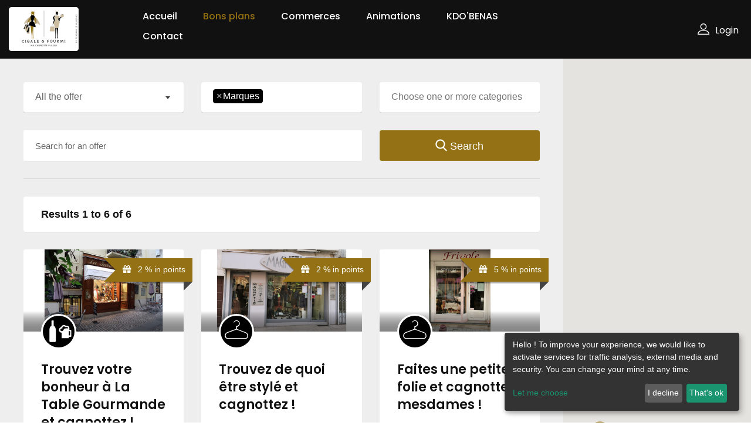

--- FILE ---
content_type: text/html; charset=UTF-8
request_url: https://www.cigaleetfourmi.shop/en/offre?univers%5B%5D=257
body_size: 7017
content:
<!doctype html>
<html class="no-js" lang="en">

<head>
    <meta charset="utf-8">
    <meta http-equiv="x-ua-compatible" content="ie=edge">
    <title>    Cigale &amp; Fourmi - Good plans</title>
    <meta name="description" content="Cigale &amp; Fourmi">
    <meta name="viewport" content="width=device-width, initial-scale=1, shrink-to-fit=no">
    
    
    <!-- Favicon -->
    <link rel="apple-touch-icon" sizes="180x180" href="/front/assets/favicon/apple-touch-icon.png">
    <link rel="icon" type="image/png" sizes="32x32" href="/front/assets/favicon/favicon-32x32.png">
    <link rel="icon" type="image/png" sizes="16x16" href="/front/assets/favicon/favicon-16x16.png">
    <link rel="manifest" href="/front/assets/favicon/site.webmanifest">
    <link rel="mask-icon" href="/front/assets/favicon/safari-pinned-tab.svg" color="#5bbad5">
    <link rel="shortcut icon" href="/front/assets/favicon/favicon.ico">
    <meta name="msapplication-TileColor" content="#da532c">
    <meta name="msapplication-config" content="/front/assets/favicon/browserconfig.xml">
    <meta name="theme-color" content="#ffffff">

            <link href="/front/assets/css/normalize.css" rel="stylesheet" type="text/css" />
        <link href="/front/assets/css/main.css" rel="stylesheet" type="text/css" />
        <link href="/front/assets/css/bootstrap.min.css" rel="stylesheet" type="text/css" />
        <link href="/front/assets/css/animate.min.css" rel="stylesheet" type="text/css" />
        <link href="/front/assets/css/fontawesome-all.min.css" rel="stylesheet" type="text/css" />
        <link href="/front/assets/fonts/flaticon.css" rel="stylesheet" type="text/css" />
                <link href="/front/assets/vendors/select2/dist/css/select2.min.css" rel="stylesheet" type="text/css" />
                        <link href="/front/assets/css/owl.carousel.min.css" rel="stylesheet" type="text/css" />
        <link href="/front/assets/css/owl.theme.default.min.css" rel="stylesheet" type="text/css" />
        <link href="/front/assets/vendors/toastr/toastr.min.css" rel="stylesheet" type="text/css" />
        <link href="/css/front/assets/css/style.css" rel="stylesheet" type="text/css" />
                <script type="text/plain" data-type="application/javascript" data-name="google-analytics" async data-src="https://www.googletagmanager.com/gtag/js?id=G-0YDHJQJWFS"></script>
        <script type="text/plain" data-type="application/javascript" data-name="google-analytics">
            window.dataLayer = window.dataLayer || [];
            function gtag(){dataLayer.push(arguments);}
            gtag('js', new Date());

            gtag('config', 'G-0YDHJQJWFS', { 'anonymize_ip': true, 'cookie_expires': 395 * 24 * 60 * 60 });
        </script>
                <script type="text/plain" data-type="application/javascript" data-name="sharethis" data-src="https://platform-api.sharethis.com/js/sharethis.js#property=5fae4d007efc200012ec724e&product=inline-share-buttons" async="async"></script>
        <!-- Modernizr Js -->
    <script src="/front/assets/js/modernizr-3.6.0.min.js" type="text/javascript"></script>
    <script src="/front/assets/js/jquery-3.6.0.min.js" type="text/javascript"></script>
</head>

<body>
<!--[if lte IE 9]>
<p class="browserupgrade">You are using an <strong>outdated</strong> browser. Please <a href="https://browsehappy.com/">upgrade your browser</a> to improve your experience and security.</p>
<![endif]-->

<!-- Add your site or application content here -->
<!-- Preloader Start Here -->
<div id="preloader"></div>
<!-- Preloader End Here -->
<!-- ScrollUp Start Here -->
<a href="#wrapper" data-type="section-switch" class="scrollup">
    <i class="fas fa-angle-double-up"></i>
</a>
<!-- ScrollUp End Here -->
<div id="wrapper" class="wrapper">
    <!-- Header Area Start Here -->
    <header id="site-header" class="header-one">
        <div class="header-main header-sticky bg--dark">
            <div class="container-fluid">
                <div class="mob-menu-open toggle-menu">
                    <span class="bar"></span>
                    <span class="bar"></span>
                    <span class="bar"></span>
                    <span class="bar"></span>
                </div>
                <div class="row">
                    <div class="col-lg-2 col-12">
                        <div class="site-logo">
                            <a href="/" class="main-logo d-md-none"><img src="https://media.allinsmart.com/domain/e279b5309db6_cigale-fourmi.png?h=25" alt="Cigale &amp; Fourmi"></a>
                            <a href="/" class="main-logo d-none d-lg-block"><img src="https://media.allinsmart.com/domain/e279b5309db6_cigale-fourmi.png?h=75" alt="Cigale &amp; Fourmi"></a>
                            <a href="/" class="sticky-logo"><img src="https://media.allinsmart.com/domain/e279b5309db6_cigale-fourmi.png?h=75" alt="Cigale &amp; Fourmi"></a>
                        </div>
                    </div>
                    <div class="col-lg-7 col-12 possition-static">
                        <nav class="site-nav">
                            <ul class="site-menu d-lg-none">
                                <li>
                                                                            <a href="/en/login" type="button" class="login-btn">
                                            Login                                        </a>
                                                                    </li>
                                                            </ul>
                                                                                            <ul class="site-menu">
                    
                <li class="first">        <a href="/en/">Accueil</a>            
    </li>

    
                <li class="active">        <a href="/en/offre">Bons plans</a>            
    </li>

    
                <li>        <a href="/en/societe">Commerces</a>            
    </li>

    
                <li>        <a href="/en/actualite">Animations</a>            
    </li>

    
                <li>        <a href="/en/page/kdo-benas">KDO&#039;BENAS</a>            
    </li>

    
                <li class="last">        <a href="/en/contact">Contact</a>            
    </li>


            </ul>
            
                                                    </nav>
                    </div>
                    <div class="col-lg-3 d-none d-lg-flex align-items-center justify-content-end">
                        <div class="nav-action-elements">
                            <ul>
                                                                <li>
                                                                            <button type="button" class="login-btn" data-toggle="modal" data-target="#myModal">
                                            <i class="flaticon-profile"></i>Login                                        </button>
                                                                    </li>
                            </ul>
                        </div>
                    </div>
                </div>
            </div>
        </div>
    </header>
    <!-- Header Area End Here -->
        <section class="full-width-container inner-page-top-margin bg--eee">
        <div class="container-fluid">
            <div class="row no-gutters">
                <div class="col-xl-9 col-12">
                    <div class="listing-box-wrap-layout1">
                        <form method="get" action="/en/offre/1">
                        <div class="filter-box-layout1">
                            <div class="row">
                                <div class="col-md-4">
                                    <div class="input-group">
                                        <select id="type" name="type" placeholder="All the offer" class="form-control"><option value="" selected="selected">All the offer</option><option value="1">Permission :</option><option value="8">Loyalty</option><option value="17">Wallet</option></select>
                                    </div>
                                </div>
                                <div class="col-md-4">
                                    <div class="input-group">
                                        <select id="univers" name="univers[]" placeholder="Choose one or more universes" autocomplete="off" class="form-control" multiple="multiple"><option value="250">Métiers de bouche</option><option value="245">Mode et accessoires</option><option value="257" selected="selected">Marques</option><option value="249">Restauration - Bars - Salons de thé</option><option value="246">Beauté &amp; Bien-être</option><option value="319">Optique</option><option value="258">Tendances Aubenas</option><option value="251">Maison &amp; Décoration</option><option value="254">Services</option><option value="247">Loisirs &amp; Culture</option><option value="318">Caviste</option><option value="320">Hypermarché</option></select>
                                    </div>
                                </div>
                                <div class="col-md-4" id="categorie-block">
                                                                            <div class="input-group">
                                            <select id="categorie" name="categorie[]" placeholder="Choose one or more categories" autocomplete="off" class="form-control" multiple="multiple"><option value="494">Eugene Perma</option><option value="5723">Revlon Professional</option><option value="6957">Olaplex</option><option value="6954">The Charroux candles</option><option value="6955">Woodwick</option><option value="6956">JewelCandle</option><option value="6965">Yankee Candle</option><option value="2501">Christian Lacroix</option><option value="6755">Ray Ban</option><option value="6951">Lafont Paris</option><option value="6952">V Design</option><option value="3451">Fred Sabatier</option><option value="5513">Betty Barclay</option><option value="6953">AGATHE AND LOUISE</option><option value="6970">Him</option><option value="344">Bonnat</option><option value="6931">IMBERT</option><option value="6932">SABATON</option><option value="6933">MARRIAGE BROTHERS Teas</option><option value="6934">LA BELLE-ILOISE</option><option value="2777">Guess</option><option value="6935">The Red Target</option><option value="6936">BSB International</option><option value="6937">School Rag</option><option value="6938">Imperial Fashion</option><option value="6939">Miss Fani</option><option value="6940">Diesel</option><option value="310">Aubade</option><option value="2428">Footprint</option><option value="6854">Simone Pérèle</option><option value="6924">Prima Donna</option><option value="6925">Marie Jo</option><option value="6926">Trasparenze</option><option value="6927">Loretta</option><option value="6928">Massana</option><option value="6929">Ghiro</option><option value="6930">Boglietti</option><option value="6969">Triumph</option><option value="688">Longchamp</option><option value="1554">Samsonite</option><option value="3430">Lancaster</option><option value="5203">Eastpak</option><option value="5548">Delsey</option><option value="5665">Mac Douglas</option><option value="6941">Myma Paris</option><option value="6942">Lola Cruz</option><option value="6943">Manas</option><option value="6944">Fushia</option><option value="6946">What For</option><option value="6949">lancel</option><option value="6950">Liu Jo</option><option value="3444">Faguo</option><option value="6813">Tommy Hilfiger</option><option value="6923">Vila</option><option value="6947">Superdry</option><option value="2051">Pyrenex</option><option value="2497">Cinna</option><option value="7173">Fama</option><option value="7174">Focal</option><option value="7175">Ligne Roset</option><option value="7176">Naim Audio</option><option value="7177">Sylvie Thiriez</option><option value="7178">Tréca</option></select>
                                        </div>
                                                                    </div>
                                <div class="col-md-8">
                                    <div class="input-group">
                                        <input type="text" id="recherche" name="recherche" placeholder="Search for an offer" class="m-input form-control" />
                                    </div>
                                </div>
                                <div class="col-md-4">
                                    <button type="submit" class="item-btn">
                                        <i class="flaticon-search"></i>
                                        Search                                    </button>
                                </div>
                            </div>
                        </div>
                        <input type="hidden" id="_token" name="_token" value="63f889.RVPck3_fV1XBAQGxd2eTcTKyUFtlQgsRMrQx-sRzm7g.MWXo4TusMBijLGTrNRenMGDFJAoHMFx7aMEEqbM_wokENpulL480ArN1VA" /></form>
                        <div class="item-sorting-wrap">
                            <div class="row">
                                <div class="col-sm-6 col-12 d-flex align-items-center">
                                    <div class="item-sorting-title">
                                                                                Results 1 to 6 of 6
                                    </div>
                                </div>
                                <div class="col-sm-6 col-12 d-flex align-items-center justify-content-sm-end">
                                                                                                                                                                                                                                                                                                                                </div>
                            </div>
                        </div>
                        <div id="listing-view" class="listing-box-grid">
                            <div class="row">
                                                                                                            <div class="col-lg-4 col-md-6 col-sm-12 col-12">
                                            <div class="product-box" data-latitude="44.6198234558" data-longitude="4.3901920319" data-icon="https://media.allinsmart.com/univers/7a3a255c8626_caviste.svg">
    <a href="/en/offre/details/57105-trouvez-votre-bonheur-a-la-table-gourmande-et-cagnottez">
        <div class="item-img bg--gradient-25">
                            <div class="ribbon-container">
                    <span>
                        <i class="fas fa-gift"></i>&nbsp;&nbsp;
                        2 % in points
                    </span>
                </div>
            
                            <img src="https://media.allinsmart.com/store/8a665fca7eb9_la-table-gourmande.jpg?h=220&w=430&fit=crop" alt="Trouvez votre bonheur à La Table Gourmande et cagnottez !" class="img-fluid grid-view-img">
                                        <div class="item-logo"><img width="60" height="60" src="https://media.allinsmart.com/univers/1eef6cabc006_caviste.svg" title="Caviste" alt="Caviste" data-toggle="tooltip"></div>
                    </div>
    </a>
    <div class="item-content">
        <h3 class="item-title"><a href="/en/offre/details/57105-trouvez-votre-bonheur-a-la-table-gourmande-et-cagnottez">Trouvez votre bonheur à La Table Gourmande et cagnottez !</a></h3>
        <p class="item-paragraph">La Table Gourmande</p>

        <ul class="meta-item">
            <li class="item-btn">
                <a href="/en/offre/details/57105-trouvez-votre-bonheur-a-la-table-gourmande-et-cagnottez" class="btn-fill">Details</a>
            </li>
            <li class="ctg-name">
                <img width="30" height="30" src="https://media.allinsmart.com/univers/1eef6cabc006_caviste.svg" alt="Caviste">
                &nbsp;
                                                                                                                                                                                                                                                                                                                                                                                                                                                                                                                                                                                                                                                                                                                Wines - Spirits and Alcohol, Delicatessen, Bonnat, Regional products, Maturing cellar, IMBERT,...
                            </li>
            <li class="entry-meta">
                <ul>
                    <li class="tooltip-item ctg-icon" data-tips="Caviste">
                        <a href="#">
                            <img width="30" height="30" src="https://media.allinsmart.com/univers/1eef6cabc006_caviste.svg" alt="Caviste">
                        </a>
                    </li>
                </ul>
            </li>
        </ul>
    </div>
</div>

                                        </div>
                                                                            <div class="col-lg-4 col-md-6 col-sm-12 col-12">
                                            <div class="product-box" data-latitude="44.6198043823" data-longitude="4.3886837959" data-icon="https://media.allinsmart.com/univers/014e2e351058_mode-et-accessoires.svg">
    <a href="/en/offre/details/57108-trouvez-de-quoi-etre-style-et-cagnottez">
        <div class="item-img bg--gradient-25">
                            <div class="ribbon-container">
                    <span>
                        <i class="fas fa-gift"></i>&nbsp;&nbsp;
                        2 % in points
                    </span>
                </div>
            
                            <img src="https://media.allinsmart.com/store/ac270c0ba12c_magnetic.jpg?h=220&w=430&fit=crop" alt="Trouvez de quoi être stylé et cagnottez !" class="img-fluid grid-view-img">
                                        <div class="item-logo"><img width="60" height="60" src="https://media.allinsmart.com/univers/97da5c7f8b68_mode-et-accessoires.svg" title="Mode et accessoires" alt="Mode et accessoires" data-toggle="tooltip"></div>
                    </div>
    </a>
    <div class="item-content">
        <h3 class="item-title"><a href="/en/offre/details/57108-trouvez-de-quoi-etre-style-et-cagnottez">Trouvez de quoi être stylé et cagnottez !</a></h3>
        <p class="item-paragraph">MAGNETIC</p>

        <ul class="meta-item">
            <li class="item-btn">
                <a href="/en/offre/details/57108-trouvez-de-quoi-etre-style-et-cagnottez" class="btn-fill">Details</a>
            </li>
            <li class="ctg-name">
                <img width="30" height="30" src="https://media.allinsmart.com/univers/97da5c7f8b68_mode-et-accessoires.svg" alt="Mode et accessoires">
                &nbsp;
                                                                                                                                                                                                                                                                                                                                                                                                                                                                                                                                                                                                                                                                                                                Guess, Ready to wear, Shoes, The Red Target, BSB International, School Rag, Imperial Fashion,...
                            </li>
            <li class="entry-meta">
                <ul>
                    <li class="tooltip-item ctg-icon" data-tips="Mode et accessoires">
                        <a href="#">
                            <img width="30" height="30" src="https://media.allinsmart.com/univers/97da5c7f8b68_mode-et-accessoires.svg" alt="Mode et accessoires">
                        </a>
                    </li>
                </ul>
            </li>
        </ul>
    </div>
</div>

                                        </div>
                                                                            <div class="col-lg-4 col-md-6 col-sm-12 col-12">
                                            <div class="product-box" data-latitude="44.6190986633" data-longitude="4.3887400627" data-icon="https://media.allinsmart.com/univers/014e2e351058_mode-et-accessoires.svg">
    <a href="/en/offre/details/57111-faites-une-petite-folie-et-cagnottez-mesdames">
        <div class="item-img bg--gradient-25">
                            <div class="ribbon-container">
                    <span>
                        <i class="fas fa-gift"></i>&nbsp;&nbsp;
                        5 % in points
                    </span>
                </div>
            
                            <img src="https://media.allinsmart.com/store/631a9c4d1145_frivole.jpg?h=220&w=430&fit=crop" alt="Faites une petite folie et cagnottez, mesdames !" class="img-fluid grid-view-img">
                                        <div class="item-logo"><img width="60" height="60" src="https://media.allinsmart.com/univers/97da5c7f8b68_mode-et-accessoires.svg" title="Mode et accessoires" alt="Mode et accessoires" data-toggle="tooltip"></div>
                    </div>
    </a>
    <div class="item-content">
        <h3 class="item-title"><a href="/en/offre/details/57111-faites-une-petite-folie-et-cagnottez-mesdames">Faites une petite folie et cagnottez, mesdames !</a></h3>
        <p class="item-paragraph">Frivole</p>

        <ul class="meta-item">
            <li class="item-btn">
                <a href="/en/offre/details/57111-faites-une-petite-folie-et-cagnottez-mesdames" class="btn-fill">Details</a>
            </li>
            <li class="ctg-name">
                <img width="30" height="30" src="https://media.allinsmart.com/univers/97da5c7f8b68_mode-et-accessoires.svg" alt="Mode et accessoires">
                &nbsp;
                                                                                                                                                                                                                                                                                                                                                                                                                                                                                                                                                                                                                                                                                                                                                                                                                                                                                                                            Aubade, Lingerie, Footprint, Simone Pérèle, Prima Donna, Marie Jo, Trasparenze, Loretta, Massana,...
                            </li>
            <li class="entry-meta">
                <ul>
                    <li class="tooltip-item ctg-icon" data-tips="Mode et accessoires">
                        <a href="#">
                            <img width="30" height="30" src="https://media.allinsmart.com/univers/97da5c7f8b68_mode-et-accessoires.svg" alt="Mode et accessoires">
                        </a>
                    </li>
                </ul>
            </li>
        </ul>
    </div>
</div>

                                        </div>
                                                                            <div class="col-lg-4 col-md-6 col-sm-12 col-12">
                                            <div class="product-box" data-latitude="44.6191253662" data-longitude="4.3884968758" data-icon="https://media.allinsmart.com/univers/014e2e351058_mode-et-accessoires.svg">
    <a href="/en/offre/details/57114-ajoutez-une-touche-d-elegance-a-votre-tenue-et-cagnottez">
        <div class="item-img bg--gradient-25">
                            <div class="ribbon-container">
                    <span>
                        <i class="fas fa-gift"></i>&nbsp;&nbsp;
                        2 % in points
                    </span>
                </div>
            
                            <img src="https://media.allinsmart.com/store/5462658284ea_persepolis.jpg?h=220&w=430&fit=crop" alt="Ajoutez une touche d&#039;élégance à votre tenue et cagnottez !" class="img-fluid grid-view-img">
                                        <div class="item-logo"><img width="60" height="60" src="https://media.allinsmart.com/univers/97da5c7f8b68_mode-et-accessoires.svg" title="Mode et accessoires" alt="Mode et accessoires" data-toggle="tooltip"></div>
                    </div>
    </a>
    <div class="item-content">
        <h3 class="item-title"><a href="/en/offre/details/57114-ajoutez-une-touche-d-elegance-a-votre-tenue-et-cagnottez">Ajoutez une touche d&#039;élégance à votre tenue et cagnottez !</a></h3>
        <p class="item-paragraph">PERSEPOLIS MAROQUINERIE</p>

        <ul class="meta-item">
            <li class="item-btn">
                <a href="/en/offre/details/57114-ajoutez-une-touche-d-elegance-a-votre-tenue-et-cagnottez" class="btn-fill">Details</a>
            </li>
            <li class="ctg-name">
                <img width="30" height="30" src="https://media.allinsmart.com/univers/97da5c7f8b68_mode-et-accessoires.svg" alt="Mode et accessoires">
                &nbsp;
                                                                                                                                                                                                                                                                                                                                                                                                                                                                                                                                                                                                                                                                                                                                                                                                                                                                                                                                                                                                                                                                                                                                                                                                            Longchamp, Samsonite, Leather goods, Guess, Lancaster, Eastpak, Delsey, Mac Douglas, Shoes,...
                            </li>
            <li class="entry-meta">
                <ul>
                    <li class="tooltip-item ctg-icon" data-tips="Mode et accessoires">
                        <a href="#">
                            <img width="30" height="30" src="https://media.allinsmart.com/univers/97da5c7f8b68_mode-et-accessoires.svg" alt="Mode et accessoires">
                        </a>
                    </li>
                </ul>
            </li>
        </ul>
    </div>
</div>

                                        </div>
                                                                            <div class="col-lg-4 col-md-6 col-sm-12 col-12">
                                            <div class="product-box" data-latitude="44.6201324463" data-longitude="4.388094902" data-icon="https://media.allinsmart.com/univers/a06657a9d5a5_optique.svg">
    <a href="/en/offre/details/57100-sublimez-votre-look-et-cagnottez">
        <div class="item-img bg--gradient-25">
                            <div class="ribbon-container">
                    <span>
                        <i class="fas fa-gift"></i>&nbsp;&nbsp;
                        1 % in points
                    </span>
                </div>
            
                            <img src="https://media.allinsmart.com/store/280de1078357_compagnie-doptique.jpg?h=220&w=430&fit=crop" alt="Sublimez votre look et cagnottez !" class="img-fluid grid-view-img">
                                        <div class="item-logo"><img width="60" height="60" src="https://media.allinsmart.com/univers/f3880f2889c8_optique.svg" title="Optique" alt="Optique" data-toggle="tooltip"></div>
                    </div>
    </a>
    <div class="item-content">
        <h3 class="item-title"><a href="/en/offre/details/57100-sublimez-votre-look-et-cagnottez">Sublimez votre look et cagnottez !</a></h3>
        <p class="item-paragraph">Compagnie d&#039;Optique</p>

        <ul class="meta-item">
            <li class="item-btn">
                <a href="/en/offre/details/57100-sublimez-votre-look-et-cagnottez" class="btn-fill">Details</a>
            </li>
            <li class="ctg-name">
                <img width="30" height="30" src="https://media.allinsmart.com/univers/f3880f2889c8_optique.svg" alt="Optique">
                &nbsp;
                                                                                                                                                                                                                                                                                                                                                                                                                                Christian Lacroix, Optique, Ray Ban, Lafont Paris, V Design
                            </li>
            <li class="entry-meta">
                <ul>
                    <li class="tooltip-item ctg-icon" data-tips="Optique">
                        <a href="#">
                            <img width="30" height="30" src="https://media.allinsmart.com/univers/f3880f2889c8_optique.svg" alt="Optique">
                        </a>
                    </li>
                </ul>
            </li>
        </ul>
    </div>
</div>

                                        </div>
                                                                            <div class="col-lg-4 col-md-6 col-sm-12 col-12">
                                            <div class="product-box" data-latitude="44.6187667847" data-longitude="4.3892197609" data-icon="https://media.allinsmart.com/univers/b69635e2f368_beaut-bien-tre.svg">
    <a href="/en/offre/details/57097-prenez-un-moment-pour-vous-dans-votre-salon-et-cagnottez-sur-votre-carte">
        <div class="item-img bg--gradient-25">
                            <div class="ribbon-container">
                    <span>
                        <i class="fas fa-gift"></i>&nbsp;&nbsp;
                        4 % in points
                    </span>
                </div>
            
                            <img src="https://media.allinsmart.com/store/67f500931cc6_un-brin-dhair.jpg?h=220&w=430&fit=crop" alt="Prenez un moment pour vous dans votre salon et cagnottez sur votre carte !" class="img-fluid grid-view-img">
                                        <div class="item-logo"><img width="60" height="60" src="https://media.allinsmart.com/univers/5579cac4bf99_beaut-bien-tre.svg" title="Beauté &amp; Bien-être" alt="Beauté &amp; Bien-être" data-toggle="tooltip"></div>
                    </div>
    </a>
    <div class="item-content">
        <h3 class="item-title"><a href="/en/offre/details/57097-prenez-un-moment-pour-vous-dans-votre-salon-et-cagnottez-sur-votre-carte">Prenez un moment pour vous dans votre salon et cagnottez sur votre carte !</a></h3>
        <p class="item-paragraph">UN BRIN D&#039;HAIR</p>

        <ul class="meta-item">
            <li class="item-btn">
                <a href="/en/offre/details/57097-prenez-un-moment-pour-vous-dans-votre-salon-et-cagnottez-sur-votre-carte" class="btn-fill">Details</a>
            </li>
            <li class="ctg-name">
                <img width="30" height="30" src="https://media.allinsmart.com/univers/5579cac4bf99_beaut-bien-tre.svg" alt="Beauté &amp; Bien-être">
                &nbsp;
                                                                                                                                                                                                                                                                                                                                                                                                                                Eugene Perma, Hairstyle, Wedding hairstyles, Revlon Professional, Olaplex
                            </li>
            <li class="entry-meta">
                <ul>
                    <li class="tooltip-item ctg-icon" data-tips="Beauté &amp; Bien-être">
                        <a href="#">
                            <img width="30" height="30" src="https://media.allinsmart.com/univers/5579cac4bf99_beaut-bien-tre.svg" alt="Beauté &amp; Bien-être">
                        </a>
                    </li>
                </ul>
            </li>
        </ul>
    </div>
</div>

                                        </div>
                                                                                                </div>
                            
                        </div>
                    </div>
                </div>
                <div class="col-xl-3 col-12">
                    <div class="google-map-wrap-layout1" id="map" data-latitude="44.62006" data-longitude="4.38994" data-zoom="15">

                    </div>
                </div>
            </div>
        </div>
    </section>
    <!-- Footer Area Start Here -->
            <footer>
        <section class="footer-top-wrap">
            <div class="container">
                <div class="row">
                    <div class="single-item col-lg-5 col-md-6 col-12">
                        <div class="footer-box">
                            <div class="footer-logo">
                                <a href="/"><img src="https://media.allinsmart.com/domain/e279b5309db6_cigale-fourmi.png?h=100" class="img-fluid" alt="footer-logo"></a>
                            </div>
                            <div class="footer-contact-info">
                                <ul>
                                                                            <li><i class="fas fa-map-marker-alt"></i>
                                            TENDANCES AUBENAS<br>
                                            18 Rue Auguste Bouchet<br>
                                                                                        07200 Aubenas<br>
                                        </li>

                                                                                                                                                                                                                                                                                <img src="https://media.allinsmart.com/domain/e8096370bec8_cigale-fourmi.png?w=475" class="img-fluid" alt="logos partenaires">
                                                                    </ul>
                            </div>
                        </div>
                    </div>
                    <div class="single-item col-lg-4 col-md-6 col-12">
                                                    <div class="footer-box">
                                <div class="footer-header">
                                    <h3>Find out more</h3>
                                </div>
                                <div class="widget_nav_menu">
                                            <ul>
            
                <li class="first">        <a href="/en/page/la-carte-cigale-fourmi">La carte Cigale &amp; Fourmi</a>        
    </li>

    
                <li>        <a href="/en/page/conditions-generales-d-utilisation">Conditions générales d&#039;utilisation</a>        
    </li>

    
                <li>        <a href="/en/page/comment-ca-marche">Comment ça marche</a>        
    </li>

    
                <li>        <a href="/en/page/questions-frequentes">FAQ</a>        
    </li>

    
                <li>        <a href="/en/page/politique-de-confidentialite">Politique de confidentialité</a>        
    </li>

    
                <li>        <a href="/en/page/centre-de-confidentialite">Centre de confidentialité</a>        
    </li>

    
                <li>        <a href="/en/page/assistance-clients">Assistance clients</a>        
    </li>

    
                <li>        <a href="/en/page/mentions-legales">Mentions légales</a>        
    </li>

    
                <li class="last">        <a href="/en/page/tendances-aubenas">Tendances Aubenas</a>        
    </li>


    </ul>

                                </div>
                            </div>
                                            </div>
                    <div class="single-item col-lg-3 col-md-6 col-12">
                        <div class="footer-box">
                                                                                                <div class="footer-header">
                                        <h3>Follow us on</h3>
                                    </div>
                                    <div class="footer-social">
                                        <ul>
                                                                                            <li><a href="https://fr-fr.facebook.com/AnimationTA/" target="_blank"><i class="fab fa-facebook-f"></i></a></li>
                                                                                                                                                                                                                                                                    </ul>
                                    </div>
                                                                                                                    <ul class="folow-us">
                                                                                            </ul>
                        </div>
                    </div>
                </div>
            </div>
        </section>
        <section class="footer-bottom-wrap">
            <div class="container">
                                    <img style="float: right; height: 50px" src="/front/assets/img/powered-by-mangopay.png" alt="Powered By Mangopay">
                                <div class="copyright">© 2025 - CIGALE &amp; FOURMI - Service operated by <a href="http://www.smartfidelis.fr" target="_blank">Smartfidelis</a></div>

            </div>
        </section>
    </footer>
    <!-- Footer Area End Here -->
</div>
<!-- Modal Start-->
<div class="modal fade" id="myModal" role="dialog">
    <div class="modal-dialog">
        <div class="modal-content">
            <div class="modal-header">
                <div class="title-default-bold mb-none">Login</div>
                <button type="button" class="close" data-dismiss="modal">&times;</button>
            </div>
            <div class="modal-body">
                <form name="login" method="post" action="/en/login" class="login-form">
                <input type="email" id="login_login" name="login[login]" required="required" placeholder="Your email" autocomplete="off" data-msg-email="Merci de saisir une adresse email valide" class="main-input-box m-input form-control" />
                <input type="password" id="login_motdepasse" name="login[motdepasse]" required="required" placeholder="Your password" class="main-input-box m-input form-control" />
                <div class="inline-box mb-5 mt-4">
                    <label class="lost-password"><a href="/en/lostpassword">Forgot your password ?</a></label>
                </div>
                <div class="inline-box mb-5 mt-4">
                    <button class="btn-fill" type="submit" value="Login">Login</button>
                    <a href="/en/compte/creation" class="btn-register"><i class="fas fa-user"></i>Sign Up</a>
                </div>
                <input type="hidden" id="login__token" name="login[_token]" value="397416e1.R_hCAuKp95X0k09a2cC99JKgM_zD5DjmEffXetuJlS4.KqkTR9LPnO_E1QYto5OIptCZRLS3vU2gJrHnHa7s90EDmzBLuOae7IzALA" /></form>
            </div>
        </div>
    </div>
</div>


<!-- Modal End-->
    
    <script src="/front/assets/js/popper.min.js" type="text/javascript"></script>
    <script src="/front/assets/js/bootstrap.min.js" type="text/javascript"></script>
    <script src="/front/assets/vendors/bootbox/bootbox.min.js" type="text/javascript"></script>
    <script src="/front/assets/vendors/bootbox/bootbox.locales.min.js" type="text/javascript"></script>
    <script src="/front/assets/vendors/toastr/toastr.min.js" type="text/javascript"></script>
    <script src="/front/assets/js/plugins.js" type="text/javascript"></script>
    <script src="/front/assets/js/imagesloaded.pkgd.min.js" type="text/javascript"></script>
        <script src="/front/assets/js/owl.carousel.min.js" type="text/javascript"></script>
    <script src="/front/assets/js/parallaxie.js" type="text/javascript"></script>
    <script src="/front/assets/js/smoothscroll.min.js" type="text/javascript"></script>
        <script src="/front/assets/vendors/select2/dist/js/select2.full.min.js" type="text/javascript"></script>
    <script src="/front/assets/vendors/select2/dist/js/i18n/en.js" type="text/javascript"></script>
    <script src="/front/assets/js/jquery.matchHeight-min.js" type="text/javascript"></script>
    <script src="/bundles/bazingajstranslation/js/translator.min.js"></script>
    <script src="/translations/jsmessages"></script>

    <script defer type="application/javascript" src="/js/klaro/front/assets/js/klaro-config.js"></script>
    <script defer data-config="klaroConfig" type="application/javascript" src="https://cdn.kiprotect.com/klaro/v0.7/klaro.js"></script>

    <script src="/front/assets/js/main.js" type="text/javascript"></script>

    <script src="https://maps.googleapis.com/maps/api/js?key=AIzaSyCPSK0NKxjQ3ymKWqwFBD4K-BnqqJPxp4g&language=en"></script>
    <script src="/front/assets/js/page/offre.min.js" type="text/javascript"></script>
</body>
</html>


--- FILE ---
content_type: text/css; charset=UTF-8
request_url: https://www.cigaleetfourmi.shop/css/front/assets/css/style.css
body_size: 27357
content:
/*---------------------------------------------

Template Name: Listygo | Best Listing &amp; Directory Html Template
Template URL: http://radiustheme.com/demo/html/listygo/
Description: Listygo | Best Listing &amp; Directory Html Template
Author: Radiustheme
Author URL: http://radiustheme.com
Version: 1.0

=========================================================================
CSS INDEX
=========================================================================

[01] Typography
[02] Default Style
[03] Preloader Style
[04] Scrollup Area Style
[05] Modal Style
[06] Pagination Style
[07] Tooltip Style
[08] Select2 Custom Style
[09] Carousel Nav Control Style
[10] Gutters Style
[11] Media Box Custom Style
[12] Header Area Style
[13] About Area Style
[14] Main Banner Area Style
[15] Category Area Style
[16] Feature Area Style
[17] Event Area Style
[18] Testimonial Area Style
[19] Brand Area Style
[20] Price Table Area Style
[21] Faq Area Style
[22] Team Area Style
[23] Blog Area Style
[24] Listing Product Box Style
[25] Author Area Style
[26] Sidebar Area Style
[27] 404 Error Page Style
[28] Contact Page Style
[29] Google Map Area Style
[30] Footer Area Style

/*=======================================================================
[01] Typography
=========================================================================*/
@font-face {
  font-family: 'Open Sans';
  font-style: italic;
  font-weight: 300;
  font-stretch: normal;
  src: url(https://fonts.gstatic.com/s/opensans/v35/memQYaGs126MiZpBA-UFUIcVXSCEkx2cmqvXlWq8tWZ0Pw86hd0Rk5hkWVAexQ.ttf) format('truetype');
}
@font-face {
  font-family: 'Open Sans';
  font-style: italic;
  font-weight: 400;
  font-stretch: normal;
  src: url(https://fonts.gstatic.com/s/opensans/v35/memQYaGs126MiZpBA-UFUIcVXSCEkx2cmqvXlWq8tWZ0Pw86hd0Rk8ZkWVAexQ.ttf) format('truetype');
}
@font-face {
  font-family: 'Open Sans';
  font-style: normal;
  font-weight: 300;
  font-stretch: normal;
  src: url(https://fonts.gstatic.com/s/opensans/v35/memSYaGs126MiZpBA-UvWbX2vVnXBbObj2OVZyOOSr4dVJWUgsiH0B4gaVc.ttf) format('truetype');
}
@font-face {
  font-family: 'Open Sans';
  font-style: normal;
  font-weight: 400;
  font-stretch: normal;
  src: url(https://fonts.gstatic.com/s/opensans/v35/memSYaGs126MiZpBA-UvWbX2vVnXBbObj2OVZyOOSr4dVJWUgsjZ0B4gaVc.ttf) format('truetype');
}
@font-face {
  font-family: 'Open Sans';
  font-style: normal;
  font-weight: 600;
  font-stretch: normal;
  src: url(https://fonts.gstatic.com/s/opensans/v35/memSYaGs126MiZpBA-UvWbX2vVnXBbObj2OVZyOOSr4dVJWUgsgH1x4gaVc.ttf) format('truetype');
}
@font-face {
  font-family: 'Open Sans';
  font-style: normal;
  font-weight: 700;
  font-stretch: normal;
  src: url(https://fonts.gstatic.com/s/opensans/v35/memSYaGs126MiZpBA-UvWbX2vVnXBbObj2OVZyOOSr4dVJWUgsg-1x4gaVc.ttf) format('truetype');
}
@font-face {
  font-family: 'Poppins';
  font-style: normal;
  font-weight: 300;
  src: url(https://fonts.gstatic.com/s/poppins/v20/pxiByp8kv8JHgFVrLDz8Z1xlEA.ttf) format('truetype');
}
@font-face {
  font-family: 'Poppins';
  font-style: normal;
  font-weight: 400;
  src: url(https://fonts.gstatic.com/s/poppins/v20/pxiEyp8kv8JHgFVrJJfedw.ttf) format('truetype');
}
@font-face {
  font-family: 'Poppins';
  font-style: normal;
  font-weight: 500;
  src: url(https://fonts.gstatic.com/s/poppins/v20/pxiByp8kv8JHgFVrLGT9Z1xlEA.ttf) format('truetype');
}
@font-face {
  font-family: 'Poppins';
  font-style: normal;
  font-weight: 600;
  src: url(https://fonts.gstatic.com/s/poppins/v20/pxiByp8kv8JHgFVrLEj6Z1xlEA.ttf) format('truetype');
}
@font-face {
  font-family: 'Poppins';
  font-style: normal;
  font-weight: 700;
  src: url(https://fonts.gstatic.com/s/poppins/v20/pxiByp8kv8JHgFVrLCz7Z1xlEA.ttf) format('truetype');
}
html {
  height: 100%;
  font-size: 62.5%;
}
@media only screen and (max-width: 1199px) {
  html {
    font-size: 60%;
  }
}
@media only screen and (max-width: 991px) {
  html {
    font-size: 55%;
  }
}
@media only screen and (max-width: 767px) {
  html {
    font-size: 50%;
  }
}
@media only screen and (max-width: 480px) {
  html {
    font-size: 45%;
  }
}
@media only screen and (max-width: 320px) {
  html {
    font-size: 40%;
  }
}
body {
  font-size: 16px;
  font-family: 'Open+Sans', sans-serif;
  font-weight: 400;
  height: 100%;
  line-height: 1.5;
  vertical-align: baseline;
  -webkit-font-smoothing: antialiased;
  -moz-osx-font-smoothing: grayscale;
  text-rendering: optimizeLegibility;
  color: #646464;
}
p {
  margin: 0 0 20px 0;
}
h1,
h2,
h3,
h4,
h5,
h6 {
  font-weight: 400;
  font-family: 'Poppins', sans-serif;
  margin: 0 0 20px 0;
  color: #111111;
}
h1,
h2 {
  line-height: 1.2;
}
h3,
h4 {
  line-height: 1.4;
}
h1 {
  font-size: 60px;
}
@media only screen and (max-width: 1199px) {
  h1 {
    font-size: 52px;
  }
}
@media only screen and (max-width: 991px) {
  h1 {
    font-size: 48px;
  }
}
@media only screen and (max-width: 767px) {
  h1 {
    font-size: 40px;
  }
}
@media only screen and (max-width: 575px) {
  h1 {
    font-size: 36px;
  }
}
h2 {
  font-size: 36px;
}
@media only screen and (max-width: 991px) {
  h2 {
    font-size: 30px;
  }
}
@media only screen and (max-width: 767px) {
  h2 {
    font-size: 28px;
  }
}
h3 {
  font-size: 22px;
}
@media only screen and (max-width: 767px) {
  h3 {
    font-size: 20px;
  }
}
h4 {
  font-size: 20px;
}
@media only screen and (max-width: 767px) {
  h4 {
    font-size: 18px;
  }
}
h5 {
  font-size: 18px;
}
@media only screen and (max-width: 767px) {
  h5 {
    font-size: 17px;
  }
}
/*=======================================================================
[02] Default Style
=========================================================================*/
a {
  text-decoration: none;
  word-wrap: break-word;
}
a:active,
a:hover,
a:focus {
  text-decoration: none;
}
a:active,
a:hover,
a:focus {
  outline: 0 none;
}
img {
  max-width: 100%;
  height: auto;
}
ul {
  list-style: outside none none;
  margin: 0;
  padding: 0;
}
[class^="flaticon-"]:before,
[class*=" flaticon-"]:before,
[class^="flaticon-"]:after,
[class*=" flaticon-"]:after {
  margin-left: 0;
}
.margin-auto {
  margin-left: auto;
  margin-right: auto;
}
.inner-page-top-margin {
  margin-top: 100px;
}
@media only screen and (max-width: 991px) {
  .inner-page-top-margin {
    margin-top: 55px;
  }
}
.overlay-primary-70 {
  position: relative;
}
.overlay-primary-70:before {
  content: "";
  position: absolute;
  top: 0;
  left: 0;
  z-index: 1;
  height: 100%;
  width: 100%;
  background-color: rgba(255, 74, 82, 0.7);
}
.overlay-primary-70 > div {
  position: relative;
  z-index: 7;
}
.overlay-dark-70 {
  position: relative;
}
.overlay-dark-70:before {
  content: "";
  position: absolute;
  top: 0;
  left: 0;
  z-index: 1;
  height: 100%;
  width: 100%;
  background-color: rgba(0, 0, 0, 0.7);
}
.overlay-dark-70 > div {
  position: relative;
  z-index: 7;
}
.overlay-dark-50 {
  position: relative;
}
.overlay-dark-50:before {
  content: "";
  position: absolute;
  top: 0;
  left: 0;
  z-index: 1;
  height: 100%;
  width: 100%;
  background-color: rgba(0, 0, 0, 0.5);
}
.overlay-dark-50 > div {
  position: relative;
  z-index: 7;
}
.overlay-dark-40 {
  position: relative;
}
.overlay-dark-40:before {
  content: "";
  position: absolute;
  top: 0;
  left: 0;
  z-index: 1;
  height: 100%;
  width: 100%;
  background-color: rgba(0, 0, 0, 0.4);
}
.overlay-dark-40 > div {
  position: relative;
  z-index: 7;
}
.overlay-dark-30 {
  position: relative;
}
.overlay-dark-30:before {
  content: "";
  position: absolute;
  top: 0;
  left: 0;
  z-index: 1;
  height: 100%;
  width: 100%;
  background-color: rgba(0, 0, 0, 0.3);
}
.overlay-dark-30 > div {
  position: relative;
  z-index: 7;
}
.inner-item-heading {
  position: relative;
  padding-bottom: 15px;
  margin-bottom: 25px;
  font-weight: 600;
  font-size: 24px;
}
.inner-item-heading:after {
  position: absolute;
  content: "";
  bottom: 0;
  left: 0;
  background-color: #937114;
  height: 4px;
  width: 45px;
}
.inner-item-heading2 {
  position: relative;
  padding-bottom: 20px;
  margin-bottom: 25px;
  font-weight: 600;
  font-size: 24px;
}
.inner-item-heading2:after {
  position: absolute;
  content: "";
  bottom: 0;
  left: 0;
  background-color: #937114;
  height: 4px;
  width: 55px;
}
.section-heading {
  margin-bottom: 40px;
}
.section-heading .item-sub-title {
  margin-bottom: 15px;
}
.section-heading .item-title {
  font-weight: 600;
}
.heading-dark .item-title {
  color: #111111;
}
.heading-light .item-sub-title,
.heading-light .item-title {
  color: #ffffff;
}
.heading-center {
  text-align: center;
}
.title-bar {
  margin-bottom: 25px;
  padding-bottom: 20px;
  position: relative;
}
.title-bar:before {
  position: absolute;
  content: "";
  bottom: 0;
  left: 0;
  background-color: #937114;
  height: 4px;
  width: 45px;
}
.bg-common {
  background-position: center;
  background-size: cover;
  background-repeat: no-repeat;
}
.padding-top-6 {
  padding-top: 6rem;
}
.padding-top-9 {
  padding-top: 9rem;
}
.padding-top-9p6 {
  padding-top: 9.6rem;
}
.padding-bottom-7 {
  padding-bottom: 7rem;
}
.padding-bottom-9 {
  padding-bottom: 9rem;
}
.padding-top-10 {
  padding-top: 10rem;
}
.padding-bottom-10 {
  padding-bottom: 10rem;
}
.padding-top-14p1 {
  padding-top: 14.1rem;
}
.padding-bottom-15 {
  padding-bottom: 15rem;
}
.padding-top-20 {
  padding-top: 20rem;
}
@media only screen and (max-width: 1199px) {
  .padding-top-20 {
    padding-top: 15rem;
  }
}
@media only screen and (max-width: 767px) {
  .padding-top-20 {
    padding-top: 11rem;
  }
}
.padding-bottom-20 {
  padding-bottom: 20rem;
}
@media only screen and (max-width: 1199px) {
  .padding-bottom-20 {
    padding-bottom: 15rem;
  }
}
@media only screen and (max-width: 767px) {
  .padding-bottom-20 {
    padding-bottom: 11rem;
  }
}
.bg--light {
  background-color: #ffffff;
}
.bg--dark {
  background-color: #111111;
}
.bg--eee {
  background-color: #eeeeee;
}
.bg--primary {
  background-color: #937114;
}
.bg--accent {
  background-color: #000000;
}
.bg--gradient-25 {
  position: relative;
}
.bg--gradient-25:after {
  opacity: 0.5;
  background-image: -webkit-gradient(linear, 0 0, 0 100%, from(#111), to(transparent));
  background-image: -webkit-linear-gradient(transparent, #111);
  background-image: -moz-linear-gradient(transparent, #111), -moz-linear-gradient(transparent, #111);
  background-image: -o-linear-gradient(transparent, #111), -o-linear-gradient(transparent, #111);
  background-image: linear-gradient(transparent, #111), linear-gradient(transparent, #111);
  content: "";
  height: 25%;
  bottom: 0;
  left: 0;
  right: 0;
  position: absolute;
  width: 100%;
  z-index: 1;
  -webkit-transition: all 0.3s ease-in-out;
  -moz-transition: all 0.3s ease-in-out;
  -ms-transition: all 0.3s ease-in-out;
  -o-transition: all 0.3s ease-in-out;
  transition: all 0.3s ease-in-out;
}
.bg--gradient-50 {
  position: relative;
}
.bg--gradient-50:after {
  opacity: 0.5;
  background-image: -webkit-gradient(linear, 0 0, 0 100%, from(#111), to(transparent));
  background-image: -webkit-linear-gradient(transparent, #111);
  background-image: -moz-linear-gradient(transparent, #111), -moz-linear-gradient(transparent, #111);
  background-image: -o-linear-gradient(transparent, #111), -o-linear-gradient(transparent, #111);
  background-image: linear-gradient(transparent, #111), linear-gradient(transparent, #111);
  content: "";
  height: 50%;
  bottom: 0;
  left: 0;
  right: 0;
  position: absolute;
  width: 100%;
  z-index: 1;
  -webkit-transition: all 0.3s ease-in-out;
  -moz-transition: all 0.3s ease-in-out;
  -ms-transition: all 0.3s ease-in-out;
  -o-transition: all 0.3s ease-in-out;
  transition: all 0.3s ease-in-out;
}
.bg--gradient-60 {
  position: relative;
}
.bg--gradient-60:after {
  opacity: 0.6;
  background-image: -webkit-gradient(linear, 0 0, 0 100%, from(#111), to(transparent));
  background-image: -webkit-linear-gradient(transparent, #111);
  background-image: -moz-linear-gradient(transparent, #111), -moz-linear-gradient(transparent, #111);
  background-image: -o-linear-gradient(transparent, #111), -o-linear-gradient(transparent, #111);
  background-image: linear-gradient(transparent, #111), linear-gradient(transparent, #111);
  content: "";
  height: 60%;
  bottom: 0;
  left: 0;
  right: 0;
  position: absolute;
  width: 100%;
  z-index: 1;
  -webkit-transition: all 0.3s ease-in-out;
  -moz-transition: all 0.3s ease-in-out;
  -ms-transition: all 0.3s ease-in-out;
  -o-transition: all 0.3s ease-in-out;
  transition: all 0.3s ease-in-out;
}
.bg--gradient-80 {
  position: relative;
}
.bg--gradient-80:after {
  opacity: 0.8;
  background-image: -webkit-gradient(linear, 0 0, 0 100%, from(#111), to(transparent));
  background-image: -webkit-linear-gradient(transparent, #111);
  background-image: -moz-linear-gradient(transparent, #111), -moz-linear-gradient(transparent, #111);
  background-image: -o-linear-gradient(transparent, #111), -o-linear-gradient(transparent, #111);
  background-image: linear-gradient(transparent, #111), linear-gradient(transparent, #111);
  content: "";
  height: 80%;
  bottom: 0;
  left: 0;
  right: 0;
  position: absolute;
  width: 100%;
  z-index: 1;
  -webkit-transition: all 0.3s ease-in-out;
  -moz-transition: all 0.3s ease-in-out;
  -ms-transition: all 0.3s ease-in-out;
  -o-transition: all 0.3s ease-in-out;
  transition: all 0.3s ease-in-out;
}
.bg--gradient-top-30 {
  position: relative;
}
.bg--gradient-top-30:after {
  opacity: 0.3;
  background-image: -webkit-gradient(linear, 0 0, 0 100%, from(transparent), to(#111111));
  background-image: -webkit-linear-gradient(#111111, transparent);
  background-image: -moz-linear-gradient(#111111, transparent), -moz-linear-gradient(#111111, transparent);
  background-image: -o-linear-gradient(#111111, transparent), -o-linear-gradient(#111111, transparent);
  background-image: linear-gradient(#111111, transparent), linear-gradient(#111111, transparent);
  content: "";
  height: 30%;
  top: 0;
  left: 0;
  right: 0;
  position: absolute;
  width: 100%;
  z-index: 1;
  -webkit-transition: all 0.3s ease-in-out;
  -moz-transition: all 0.3s ease-in-out;
  -ms-transition: all 0.3s ease-in-out;
  -o-transition: all 0.3s ease-in-out;
  transition: all 0.3s ease-in-out;
}
.bg--gradient-bottom-60 {
  position: relative;
}
.bg--gradient-bottom-60:after {
  opacity: 0.9;
  background-image: -webkit-gradient(linear, 0 0, 0 100%, from(#000000), to(transparent));
  background-image: -webkit-linear-gradient(transparent, #000000);
  background-image: -moz-linear-gradient(transparent, #000000), -moz-linear-gradient(transparent, #000000);
  background-image: -o-linear-gradient(transparent, #000000), -o-linear-gradient(transparent, #000000);
  background-image: linear-gradient(transparent, #000000), linear-gradient(transparent, #000000);
  content: "";
  height: 60%;
  bottom: 0;
  left: 0;
  right: 0;
  position: absolute;
  width: 100%;
  z-index: 1;
  -webkit-transition: all 0.3s ease-in-out;
  -moz-transition: all 0.3s ease-in-out;
  -ms-transition: all 0.3s ease-in-out;
  -o-transition: all 0.3s ease-in-out;
  transition: all 0.3s ease-in-out;
}
.listygo-text-box {
  padding: 30px;
  background-color: #ffffff;
  border-radius: 4px;
  margin-bottom: 40px;
}
.listygo-text-box:last-child {
  margin-bottom: 3rem;
}
.possition-static {
  position: static!important;
}
.loadmore .btn-fill,
.showall .btn-fill {
  display: inline-block;
  padding: 12px 30px;
  border: 2px solid #937114;
  background-color: #937114;
  color: #ffffff !important;
  border-radius: 4px;
  font-weight: 600;
  -webkit-transition: all 0.3s ease-in-out;
  -moz-transition: all 0.3s ease-in-out;
  -ms-transition: all 0.3s ease-in-out;
  -o-transition: all 0.3s ease-in-out;
  transition: all 0.3s ease-in-out;
}
.loadmore .btn-fill:hover,
.showall .btn-fill:hover {
  background-color: transparent;
  color: #937114 !important;
}
.loadmore .btn-fill:focus,
.showall .btn-fill:focus {
  outline: 0;
  color: #937114;
}
/*=======================================================================
[03] Preloader Style
=========================================================================*/
#preloader {
  background: #ffffff url('/front/assets/img/preloader.gif') no-repeat scroll center center;
  height: 100%;
  left: 0;
  overflow: visible;
  position: fixed;
  top: 0;
  width: 100%;
  z-index: 9999999;
}
/*=======================================================================
[04] Scrollup Area Style
=========================================================================*/
.scrollup {
  overflow: hidden;
  position: fixed;
  height: 40px;
  width: 40px;
  line-height: 40px;
  border-radius: 45px;
  bottom: -50px;
  right: 20px;
  text-align: center;
  z-index: 9999;
  background-color: rgba(255, 74, 82, 0.8);
  display: block;
  font-size: 16px;
  color: #ffffff;
  -webkit-transition: all 0.5s cubic-bezier(0, 0, 0.15, 1.88);
  -moz-transition: all 0.5s cubic-bezier(0, 0, 0.15, 1.88);
  -ms-transition: all 0.5s cubic-bezier(0, 0, 0.15, 1.88);
  -o-transition: all 0.5s cubic-bezier(0, 0, 0.15, 1.88);
  transition: all 0.5s cubic-bezier(0, 0, 0.15, 1.88);
}
.scrollup i {
  display: inline-block;
  -webkit-transition: all 0.5s ease-out;
  -moz-transition: all 0.5s ease-out;
  -ms-transition: all 0.5s ease-out;
  -o-transition: all 0.5s ease-out;
  transition: all 0.5s ease-out;
}
.scrollup:hover,
.scrollup:focus {
  color: #ffffff;
}
.scrollup:hover i,
.scrollup:focus i {
  -webkit-animation: toBottomFromTop 0.5s forwards;
  animation: toBottomFromTop 0.5s forwards;
}
.scrollup.back-top {
  bottom: 20px;
}
@-webkit-keyframes toBottomFromTop {
  49% {
    -webkit-transform: translateY(-100%);
    -ms-transform: translateY(-100%);
    transform: translateY(-100%);
  }
  50% {
    opacity: 0;
    -webkit-transform: translateY(100%);
    -ms-transform: translateY(100%);
    transform: translateY(100%);
  }
  51% {
    opacity: 1;
  }
}
@keyframes toBottomFromTop {
  49% {
    -webkit-transform: translateY(-100%);
    -ms-transform: translateY(-100%);
    transform: translateY(-100%);
  }
  50% {
    opacity: 0;
    -webkit-transform: translateY(100%);
    -ms-transform: translateY(100%);
    transform: translateY(100%);
  }
  51% {
    opacity: 1;
  }
}
/*=======================================================================
[05] Modal Style
=========================================================================*/
.modal-open {
  padding-right: 0!important;
  overflow: visible;
}
.modal {
  text-align: center;
  padding: 0;
  z-index: 99999;
}
.modal:before {
  content: '';
  display: inline-block;
  height: 100%;
  vertical-align: middle;
}
.modal .modal-dialog {
  display: inline-block;
  text-align: left;
  vertical-align: middle;
  border-radius: 10px;
}
.modal .modal-dialog .modal-content {
  padding: 4.5rem 5rem;
  border-radius: 10px;
}
.modal .modal-dialog .modal-content .modal-header {
  display: -webkit-inline-box;
  display: -ms-inline-flexbox;
  display: inline-flex;
  -webkit-box-pack: justify;
  -ms-flex-pack: justify;
  justify-content: space-between;
  -webkit-box-align: center;
  -ms-flex-align: center;
  align-items: center;
  border-bottom: 0;
  padding: 0;
  margin-bottom: 40px;
}
.modal .modal-dialog .modal-content .modal-header button.close {
  font-size: 34px;
  padding: 0 10px;
  -webkit-transition: all 0.3s ease-out;
  -moz-transition: all 0.3s ease-out;
  -ms-transition: all 0.3s ease-out;
  -o-transition: all 0.3s ease-out;
  transition: all 0.3s ease-out;
}
.modal .modal-dialog .modal-content .modal-header button.close:focus {
  outline: none;
}
.modal .modal-dialog .modal-content .modal-header .title-default-bold {
  font-size: 30px;
  line-height: 1;
  font-weight: 700;
  color: #111111;
}
@media (min-width: 992px) and (max-width: 1199px) {
  .modal .modal-dialog .modal-content .modal-header .title-default-bold {
    font-size: 28px;
  }
}
@media (min-width: 768px) and (max-width: 991px) {
  .modal .modal-dialog .modal-content .modal-header .title-default-bold {
    font-size: 26px;
  }
}
@media (min-width: 480px) and (max-width: 767px) {
  .modal .modal-dialog .modal-content .modal-header .title-default-bold {
    font-size: 24px;
  }
}
@media only screen and (max-width: 480px) {
  .modal .modal-dialog .modal-content .modal-header .title-default-bold {
    font-size: 22px;
  }
}
.modal .modal-dialog .modal-content .modal-header .title-default-bold a {
  color: #937114;
  -webkit-transition: all 0.3s ease-out;
  -moz-transition: all 0.3s ease-out;
  -ms-transition: all 0.3s ease-out;
  -o-transition: all 0.3s ease-out;
  transition: all 0.3s ease-out;
}
.modal .modal-dialog .modal-content .modal-header .title-default-bold a:hover {
  color: #000000;
}
.modal .modal-dialog .modal-content .modal-body {
  padding: 0;
}
.modal .modal-dialog .modal-content .modal-body .inline-box {
  display: -webkit-box;
  display: -ms-flexbox;
  display: flex;
  -webkit-box-pack: justify;
  -ms-flex-pack: justify;
  justify-content: space-between;
  -webkit-box-align: center;
  -ms-flex-align: center;
  align-items: center;
}
.modal .modal-dialog .modal-content .modal-body .login-form .checkbox label {
  padding-left: 20px;
}
.modal .modal-dialog .modal-content .modal-body .login-form .checkbox label:before {
  top: 4px;
  left: 15px;
}
.modal .modal-dialog .modal-content .modal-body .login-form input.main-input-box {
  display: inline;
  height: 50px;
  border-radius: 4px;
  border: 1px solid #cccccc;
  margin-bottom: 15px;
  color: #111111;
  font-weight: 500;
  font-size: 15px;
  width: 100%;
  padding: 5px 15px;
}
.modal .modal-dialog .modal-content .modal-body .login-form input.main-input-box:focus {
  outline: none;
}
.modal .modal-dialog .modal-content .modal-body .login-form .btn-fill {
  color: #ffffff;
  padding: 13px 50px;
  border-radius: 4px;
  background: #937114;
  text-transform: uppercase;
  font-size: 14px;
  display: inline-block;
  border: none;
  text-align: center;
  cursor: pointer;
  -webkit-transition: all 0.3s ease-out;
  -moz-transition: all 0.3s ease-out;
  -ms-transition: all 0.3s ease-out;
  -o-transition: all 0.3s ease-out;
  transition: all 0.3s ease-out;
}
.modal .modal-dialog .modal-content .modal-body .login-form .btn-fill:hover {
  background: #000000;
}
.modal .modal-dialog .modal-content .modal-body .login-form .lost-password {
  margin-bottom: 0;
  margin-top: 0;
}
.modal .modal-dialog .modal-content .modal-body .login-form .lost-password a {
  color: #111111;
  -webkit-transition: all 0.3s ease-out;
  -moz-transition: all 0.3s ease-out;
  -ms-transition: all 0.3s ease-out;
  -o-transition: all 0.3s ease-out;
  transition: all 0.3s ease-out;
}
.modal .modal-dialog .modal-content .modal-body .login-form .lost-password a:hover {
  color: #937114;
}
.modal .modal-dialog .modal-content .modal-body .login-form .btn-register {
  color: #111111;
  -webkit-transition: all 0.3s ease-out;
  -moz-transition: all 0.3s ease-out;
  -ms-transition: all 0.3s ease-out;
  -o-transition: all 0.3s ease-out;
  transition: all 0.3s ease-out;
}
.modal .modal-dialog .modal-content .modal-body .login-form .btn-register i {
  margin-right: 10px;
  color: #937114;
}
.modal .modal-dialog .modal-content .modal-body .login-form .btn-register:hover {
  color: #937114;
}
.modal .modal-dialog .modal-content .modal-body .login-form .checkbox {
  padding-left: 5px;
}
.modal .modal-dialog .modal-content .modal-body .login-form .checkbox label {
  display: inline-block;
  position: relative;
  padding-left: 20px;
  margin-top: 0;
  margin-bottom: 0;
}
.modal .modal-dialog .modal-content .modal-body .login-form .checkbox label:before {
  content: "";
  display: inline-block;
  position: absolute;
  width: 17px;
  height: 17px;
  left: 0;
  margin-left: -5px;
  border: 1px solid #cccccc;
  border-radius: 3px;
  background-color: #fff;
  -webkit-transition: border 0.15s ease-in-out, color 0.15s ease-in-out;
  -o-transition: border 0.15s ease-in-out, color 0.15s ease-in-out;
  transition: border 0.15s ease-in-out, color 0.15s ease-in-out;
}
.modal .modal-dialog .modal-content .modal-body .login-form .checkbox label:after {
  display: inline-block;
  position: absolute;
  width: 16px;
  height: 16px;
  left: 0;
  top: 0;
  margin-left: -20px;
  padding-left: 3px;
  padding-top: 1px;
  font-size: 11px;
  color: #555555;
}
.modal .modal-dialog .modal-content .modal-body .login-form .checkbox input[type="checkbox"] {
  display: none;
}
.modal .modal-dialog .modal-content .modal-body .login-form .checkbox input[type="checkbox"]:focus + label::before {
  outline: thin dotted;
  outline: 5px auto -webkit-focus-ring-color;
  outline-offset: -2px;
}
.modal .modal-dialog .modal-content .modal-body .login-form .checkbox input[type="checkbox"]:checked + label::after {
  font-family: 'FontAwesome';
  content: "\f00c";
}
.modal .modal-dialog .modal-content .modal-body .login-form .checkbox input[type="checkbox"]:disabled + label {
  opacity: 0.65;
}
.modal .modal-dialog .modal-content .modal-body .login-form .checkbox input[type="checkbox"]:disabled + label::before {
  background-color: #eeeeee;
  cursor: not-allowed;
}
.modal .modal-dialog .modal-content .modal-body .login-form .checkbox.checkbox-circle label::before {
  border-radius: 50%;
}
.modal .modal-dialog .modal-content .modal-body .login-form .checkbox-primary input[type="checkbox"]:checked + label::before {
  background-color: #937114;
  border-color: #937114;
}
.modal .modal-dialog .modal-content .modal-body .login-form .checkbox-primary input[type="checkbox"]:checked + label::after {
  color: #fff;
}
.modal .modal-dialog .modal-content .modal-body .login-form .modal-header .close {
  margin: -1.5rem -1rem -1rem auto;
  font-size: 24px;
}
.modal .modal-dialog .modal-content .modal-body .login-form .modal-header .close:focus {
  outline: none;
}
.modal .modal-dialog .modal-content .modal-body .login-box-social {
  margin-top: 30px;
}
.modal .modal-dialog .modal-content .modal-body .login-box-social ul li {
  display: inline-block;
  margin-right: 1px;
  margin-bottom: 5px;
  font-size: 18px;
}
.modal .modal-dialog .modal-content .modal-body .login-box-social ul li a {
  width: 54px;
  height: 50px;
  border-radius: 2px;
  color: #ffffff;
  display: -webkit-box;
  display: -ms-flexbox;
  display: flex;
  -webkit-box-pack: center;
  -ms-flex-pack: center;
  justify-content: center;
  -webkit-box-align: center;
  -ms-flex-align: center;
  align-items: center;
  border: 1px solid;
  -webkit-transition: all 0.3s ease-out;
  -moz-transition: all 0.3s ease-out;
  -ms-transition: all 0.3s ease-out;
  -o-transition: all 0.3s ease-out;
  transition: all 0.3s ease-out;
}
.modal .modal-dialog .modal-content .modal-body .login-box-social ul li .facebook {
  background-color: #445099;
  border-color: #445099;
}
.modal .modal-dialog .modal-content .modal-body .login-box-social ul li .twitter {
  background-color: #40c4ff;
  border-color: #40c4ff;
}
.modal .modal-dialog .modal-content .modal-body .login-box-social ul li .linkedin {
  background-color: #175ac2;
  border-color: #175ac2;
}
.modal .modal-dialog .modal-content .modal-body .login-box-social ul li .google {
  background-color: #d50000;
  border-color: #d50000;
}
.modal .modal-dialog .modal-content .modal-body .login-box-social ul li:hover a {
  background-color: transparent;
}
.modal .modal-dialog .modal-content .modal-body .login-box-social ul li:hover .facebook {
  color: #445099;
}
.modal .modal-dialog .modal-content .modal-body .login-box-social ul li:hover .twitter {
  color: #40c4ff;
}
.modal .modal-dialog .modal-content .modal-body .login-box-social ul li:hover .linkedin {
  color: #175ac2;
}
.modal .modal-dialog .modal-content .modal-body .login-box-social ul li:hover .google {
  color: #d50000;
}
.modal.fade .modal-dialog {
  -webkit-transition: all 0.8s cubic-bezier(0, 0, 0.05, 1.88);
  -moz-transition: all 0.8s cubic-bezier(0, 0, 0.05, 1.88);
  -ms-transition: all 0.8s cubic-bezier(0, 0, 0.05, 1.88);
  -o-transition: all 0.8s cubic-bezier(0, 0, 0.05, 1.88);
  transition: all 0.8s cubic-bezier(0, 0, 0.05, 1.88);
}
/*=======================================================================
[06] Pagination Style
=========================================================================*/
.pagination-layout1 {
  -webkit-box-pack: center;
  -ms-flex-pack: center;
  justify-content: center;
  display: -webkit-box;
  display: -ms-flexbox;
  display: flex;
  -webkit-box-align: center;
  -ms-flex-align: center;
  align-items: center;
  -ms-flex-wrap: wrap;
  flex-wrap: wrap;
  margin-top: 2rem;
  margin-bottom: 3rem;
}
.pagination-layout1 li {
  margin: 10px 5px 0;
  -webkit-transition: all 0.5s ease-out;
  -moz-transition: all 0.5s ease-out;
  -ms-transition: all 0.5s ease-out;
  -o-transition: all 0.5s ease-out;
  transition: all 0.5s ease-out;
}
.pagination-layout1 li span {
  height: 5rem;
  width: 5rem;
  background-color: #ffffff;
  font-size: 18px;
  font-weight: 600;
  color: #888888;
  -webkit-box-pack: center;
  -ms-flex-pack: center;
  justify-content: center;
  display: -webkit-box;
  display: -ms-flexbox;
  display: flex;
  -webkit-box-align: center;
  -ms-flex-align: center;
  align-items: center;
  border-radius: 45px;
  -webkit-box-shadow: 0px 4px 10px 0px #dbdbdb;
  -moz-box-shadow: 0px 4px 10px 0px #dbdbdb;
  box-shadow: 0 4px 10px 0px #dbdbdb;
  -webkit-transition: all 0.5s ease-out;
  -moz-transition: all 0.5s ease-out;
  -ms-transition: all 0.5s ease-out;
  -o-transition: all 0.5s ease-out;
  transition: all 0.5s ease-out;
}
@media only screen and (max-width: 991px) {
  .pagination-layout1 li span i {
    font-size: 18px;
  }
  .pagination-layout1 li span i:before {
    font-size: 18px;
  }
}
@media only screen and (max-width: 767px) {
  .pagination-layout1 li span i {
    font-size: 16px;
  }
  .pagination-layout1 li span i:before {
    font-size: 16px;
  }
}
@media only screen and (max-width: 575px) {
  .pagination-layout1 li span i {
    font-size: 14px;
  }
  .pagination-layout1 li span i:before {
    font-size: 14px;
  }
}
.pagination-layout1 li a {
  height: 5rem;
  width: 5rem;
  background-color: #ffffff;
  font-size: 18px;
  font-weight: 600;
  color: #444444;
  -webkit-box-pack: center;
  -ms-flex-pack: center;
  justify-content: center;
  display: -webkit-box;
  display: -ms-flexbox;
  display: flex;
  -webkit-box-align: center;
  -ms-flex-align: center;
  align-items: center;
  border-radius: 45px;
  -webkit-box-shadow: 0px 4px 10px 0px #dbdbdb;
  -moz-box-shadow: 0px 4px 10px 0px #dbdbdb;
  box-shadow: 0 4px 10px 0px #dbdbdb;
  -webkit-transition: all 0.5s ease-out;
  -moz-transition: all 0.5s ease-out;
  -ms-transition: all 0.5s ease-out;
  -o-transition: all 0.5s ease-out;
  transition: all 0.5s ease-out;
}
@media only screen and (max-width: 991px) {
  .pagination-layout1 li a i {
    font-size: 18px;
  }
  .pagination-layout1 li a i:before {
    font-size: 18px;
  }
}
@media only screen and (max-width: 767px) {
  .pagination-layout1 li a i {
    font-size: 16px;
  }
  .pagination-layout1 li a i:before {
    font-size: 16px;
  }
}
@media only screen and (max-width: 575px) {
  .pagination-layout1 li a i {
    font-size: 14px;
  }
  .pagination-layout1 li a i:before {
    font-size: 14px;
  }
}
.pagination-layout1 li a:hover {
  background-color: #937114;
  color: #ffffff;
  -webkit-box-shadow: 0px 5px 10px 0px #c3c3c3;
  -moz-box-shadow: 0px 5px 10px 0px #c3c3c3;
  box-shadow: 0 5px 10px 0px #c3c3c3;
}
.pagination-layout1 .active a {
  background-color: #937114;
  color: #ffffff;
  -webkit-box-shadow: 0px 5px 10px 0px #c3c3c3;
  -moz-box-shadow: 0px 5px 10px 0px #c3c3c3;
  box-shadow: 0 5px 10px 0px #c3c3c3;
}
.pagination-layout2 {
  -webkit-box-pack: center;
  -ms-flex-pack: center;
  justify-content: center;
  display: -webkit-box;
  display: -ms-flexbox;
  display: flex;
  -webkit-box-align: center;
  -ms-flex-align: center;
  align-items: center;
  -ms-flex-wrap: wrap;
  flex-wrap: wrap;
  margin-top: 2rem;
  margin-bottom: 3rem;
}
.pagination-layout2 li {
  margin: 10px 5px 0;
  -webkit-transition: all 0.5s ease-out;
  -moz-transition: all 0.5s ease-out;
  -ms-transition: all 0.5s ease-out;
  -o-transition: all 0.5s ease-out;
  transition: all 0.5s ease-out;
}
.pagination-layout2 li a {
  height: 5rem;
  width: 5rem;
  background-color: #000000;
  font-size: 18px;
  font-weight: 600;
  color: #444444;
  -webkit-box-pack: center;
  -ms-flex-pack: center;
  justify-content: center;
  display: -webkit-box;
  display: -ms-flexbox;
  display: flex;
  -webkit-box-align: center;
  -ms-flex-align: center;
  align-items: center;
  border-radius: 45px;
  -webkit-box-shadow: 0px 4px 10px 0px #dbdbdb;
  -moz-box-shadow: 0px 4px 10px 0px #dbdbdb;
  box-shadow: 0 4px 10px 0px #dbdbdb;
  -webkit-transition: all 0.5s ease-out;
  -moz-transition: all 0.5s ease-out;
  -ms-transition: all 0.5s ease-out;
  -o-transition: all 0.5s ease-out;
  transition: all 0.5s ease-out;
}
@media only screen and (max-width: 991px) {
  .pagination-layout2 li a i {
    font-size: 18px;
  }
  .pagination-layout2 li a i:before {
    font-size: 18px;
  }
}
@media only screen and (max-width: 767px) {
  .pagination-layout2 li a i {
    font-size: 16px;
  }
  .pagination-layout2 li a i:before {
    font-size: 16px;
  }
}
@media only screen and (max-width: 575px) {
  .pagination-layout2 li a i {
    font-size: 14px;
  }
  .pagination-layout2 li a i:before {
    font-size: 14px;
  }
}
.pagination-layout2 li a:hover {
  background-color: #937114;
  color: #ffffff;
  -webkit-box-shadow: 0px 5px 10px 0px #c3c3c3;
  -moz-box-shadow: 0px 5px 10px 0px #c3c3c3;
  box-shadow: 0 5px 10px 0px #c3c3c3;
}
.pagination-layout2 .active a {
  background-color: #937114;
  color: #ffffff;
  -webkit-box-shadow: 0px 5px 10px 0px #c3c3c3;
  -moz-box-shadow: 0px 5px 10px 0px #c3c3c3;
  box-shadow: 0 5px 10px 0px #c3c3c3;
}
/*=======================================================================
[07] Tooltip Style
=========================================================================*/
body > .listygo-tooltip {
  font-size: 100%;
  position: absolute;
  z-index: 9999;
  -o-box-shadow: 0 0 5px #aaa;
  -moz-box-shadow: 0 0 5px #aaa;
  -webkit-box-shadow: 0 0 5px #aaa;
  box-shadow: 0 0 5px #aaa;
  color: #fff;
  border-radius: 4px;
  font-size: 16px;
  padding: 2px 10px;
  border-width: 2px;
  opacity: 0;
  -webkit-transition: opacity 0.5s ease-in-out;
  -moz-transition: opacity 0.5s ease-in-out;
  -ms-transition: opacity 0.5s ease-in-out;
  -o-transition: opacity 0.5s ease-in-out;
  transition: opacity 0.5s ease-in-out;
}
body > .listygo-tooltip,
body > .listygo-tooltip .listygo-tooltip-bottom:after {
  background: #929292;
  border-radius: 4px;
}
body > .listygo-tooltip .listygo-tooltip-bottom {
  width: 70px;
  height: 18px;
  overflow: hidden;
  position: absolute;
  left: 50%;
  margin-left: -32px;
  bottom: -16px;
}
body > .listygo-tooltip .listygo-tooltip-bottom:after {
  content: "";
  position: absolute;
  left: 20px;
  top: -20px;
  width: 25px;
  height: 25px;
  -webkit-transform: rotate(45deg);
  -moz-transform: rotate(45deg);
  -ms-transform: rotate(45deg);
  transform: rotate(45deg);
}
.tooltip {
  font-size: 1em;
}
/*=======================================================================
[08] Select2 Custom Style
=========================================================================*/
.select2-container {
  -webkit-box-shadow: 0px 1px 0px 0px rgba(217, 217, 217, 0.75);
  -moz-box-shadow: 0px 1px 0px 0px rgba(217, 217, 217, 0.75);
  box-shadow: 0 1px 0px 0px rgba(217, 217, 217, 0.75);
  border-radius: 4px;
}
.select2-container--classic.select2-container--open .select2-dropdown {
  border-color: #d7d7d7;
  border-radius: 4px;
}
.select2-container--classic .select2-selection--single:focus {
  border: none;
  border-radius: 4px;
}
.select2-container--classic.select2-container--open .select2-selection--single,
.select2-container--classic.select2-container--open .select2-selection--multiple {
  border: none;
  border-radius: 4px;
}
.select2-container--classic .select2-search--dropdown .select2-search__field {
  border: 1px solid #cccccc;
  padding: 7px 5px 5px;
  border-radius: 4px;
}
.select2-search--dropdown {
  padding: 5px;
}
.select2-results {
  background-color: transparent;
  padding: 5px 0 0;
  -webkit-box-shadow: 0px 5px 10px 0px rgba(217, 217, 217, 0.75);
  -moz-box-shadow: 0px 5px 10px 0px rgba(217, 217, 217, 0.75);
  box-shadow: 0 5px 10px 0px rgba(217, 217, 217, 0.75);
}
.select2-results__option {
  font-size: 16px;
  color: #111111;
  padding: 10px;
}
.select2-container--classic .select2-results__option--highlighted[aria-selected] {
  background-color: #937114;
  color: #ffffff;
  border-radius: 4px;
}
.select2-container--classic .select2-selection--single,
.select2-container--classic .select2-selection--multiple {
  border: none;
  background-image: none;
  height: 52px;
  background-color: transparent;
  -webkit-box-shadow: 0px 1px 0px 0px rgba(217, 217, 217, 0.75);
  -moz-box-shadow: 0px 1px 0px 0px rgba(217, 217, 217, 0.75);
  box-shadow: 0 1px 0px 0px rgba(217, 217, 217, 0.75);
}
.select2-container--classic .select2-selection--multiple:focus {
  border: none;
}
.select2-container--classic .select2-selection--single .select2-selection__rendered {
  font-size: 16px;
  color: #646464;
  background-color: #ffffff;
  border-radius: 4px;
  line-height: 1.4;
  padding: 14px 10px 15px 20px;
}
.select2-container--classic .select2-selection--multiple .select2-selection__rendered {
  font-size: 16px;
  color: #646464;
  background-color: #ffffff;
  border-radius: 4px;
  line-height: 1.4;
  padding: 9px 10px 15px 20px;
  width: 100%;
}
.select2-container--classic .select2-selection--multiple .select2-selection__rendered:focus {
  outline: none;
}
.select2-container--classic.select2-container--open.select2-container--below .select2-selection--single,
.select2-container--classic.select2-container--open.select2-container--below .select2-selection--multiple {
  background-image: none;
  border-radius: 4px;
}
.select2-container--classic .select2-selection--multiple .select2-selection__choice {
  background-color: #000000;
  border: 1px solid #000000;
  color: #ffffff;
  margin-top: 3px;
}
.select2-container--classic .select2-selection--single .select2-selection__arrow,
.select2-container--classic .select2-selection--multiple .select2-selection__arrow {
  background-color: transparent;
  background-image: none;
  border-left: 0;
  height: 100%;
}
.select2-container--classic.select2-container--open .select2-selection--single .select2-selection__arrow,
.select2-container--classic.select2-container--open .select2-selection--multiple .select2-selection__arrow {
  top: 50%;
  transform: translateY(-50%);
  right: 7px;
  background-color: transparent;
}
.select2-container--classic .select2-selection--single .select2-selection__arrow,
.select2-container--classic .select2-selection--multiple .select2-selection__arrow {
  top: 50%;
  transform: translateY(-50%);
  right: 7px;
}
.select2-container--classic .select2-selection--single .select2-selection__arrow b,
.select2-container--classic .select2-selection--multiple .select2-selection__arrow b {
  border-color: #444444 transparent transparent transparent;
  top: 50%;
  right: 0;
  left: 0;
  -webkit-transition: all 0.5s ease-out;
  -moz-transition: all 0.5s ease-out;
  -ms-transition: all 0.5s ease-out;
  -o-transition: all 0.5s ease-out;
  transition: all 0.5s ease-out;
}
.select2-container--classic.select2-container--open .select2-selection--single .select2-selection__arrow b,
.select2-container--classic.select2-container--open .select2-selection--multiple .select2-selection__arrow b {
  border-color: transparent transparent #444444 transparent;
  -webkit-transition: all 0.5s ease-out;
  -moz-transition: all 0.5s ease-out;
  -ms-transition: all 0.5s ease-out;
  -o-transition: all 0.5s ease-out;
  transition: all 0.5s ease-out;
}
/*=======================================================================
[09] Carousel Nav Control Style
=========================================================================*/
.nav-control-layout1 .owl-nav {
  margin-top: 0;
  text-align: center;
}
.nav-control-layout1 .owl-nav > button {
  margin: 0 5px;
  padding: 0;
  display: -webkit-inline-box;
  display: -ms-inline-flexbox;
  display: inline-flex;
  -webkit-box-align: center;
  -ms-flex-align: center;
  align-items: center;
  -webkit-box-pack: center;
  -ms-flex-pack: center;
  justify-content: center;
  color: #111111;
  background: #ffffff;
  font-size: 20px;
  height: 55px;
  width: 55px;
  border: none;
  border-radius: 45px;
  -webkit-box-shadow: 0px 2px 3px 0px #d8d8d8;
  -moz-box-shadow: 0px 2px 3px 0px #d8d8d8;
  box-shadow: 0 2px 3px 0px #d8d8d8;
  -webkit-transition: all 0.3s ease-out;
  -moz-transition: all 0.3s ease-out;
  -ms-transition: all 0.3s ease-out;
  -o-transition: all 0.3s ease-out;
  transition: all 0.3s ease-out;
}
@media only screen and (max-width: 1199px) {
  .nav-control-layout1 .owl-nav > button {
    height: 50px;
    width: 50px;
    font-size: 17px;
  }
}
@media only screen and (max-width: 991px) {
  .nav-control-layout1 .owl-nav > button {
    height: 45px;
    width: 45px;
    font-size: 16px;
  }
}
@media only screen and (max-width: 767px) {
  .nav-control-layout1 .owl-nav > button {
    height: 40px;
    width: 40px;
    font-size: 15px;
  }
}
@media only screen and (max-width: 575px) {
  .nav-control-layout1 .owl-nav > button {
    height: 36px;
    width: 36px;
    font-size: 14px;
  }
}
.nav-control-layout1 .owl-nav > button:hover {
  background: #937114;
  color: #ffffff;
}
.nav-control-layout1 .owl-nav > button:focus {
  outline: none;
}
.nav-control-layout2 .owl-nav {
  margin-top: 0;
}
.nav-control-layout2 .owl-nav > button {
  position: absolute;
  top: 50%;
  -webkit-transform: translateY(-50%);
  -ms-transform: translateY(-50%);
  transform: translateY(-50%);
  margin: 0;
  padding: 0;
  display: -webkit-inline-box;
  display: -ms-inline-flexbox;
  display: inline-flex;
  -webkit-box-align: center;
  -ms-flex-align: center;
  align-items: center;
  -webkit-box-pack: center;
  -ms-flex-pack: center;
  justify-content: center;
  color: #937114;
  background: transparent;
  font-size: 20px;
  height: 55px;
  width: 55px;
  border-radius: 45px;
  border: 1px solid #937114;
  -webkit-transition: all 0.3s ease-out;
  -moz-transition: all 0.3s ease-out;
  -ms-transition: all 0.3s ease-out;
  -o-transition: all 0.3s ease-out;
  transition: all 0.3s ease-out;
}
@media only screen and (max-width: 1199px) {
  .nav-control-layout2 .owl-nav > button {
    height: 50px;
    width: 50px;
    font-size: 17px;
  }
}
@media only screen and (max-width: 991px) {
  .nav-control-layout2 .owl-nav > button {
    height: 45px;
    width: 45px;
    font-size: 16px;
  }
}
@media only screen and (max-width: 767px) {
  .nav-control-layout2 .owl-nav > button {
    height: 40px;
    width: 40px;
    font-size: 15px;
  }
}
@media only screen and (max-width: 575px) {
  .nav-control-layout2 .owl-nav > button {
    height: 36px;
    width: 36px;
    font-size: 14px;
  }
}
.nav-control-layout2 .owl-nav > button:hover {
  background: #ffffff;
  color: #000000;
}
.nav-control-layout2 .owl-nav > button:focus {
  outline: none;
}
.nav-control-layout2 .owl-nav .owl-prev {
  left: 5%;
}
@media only screen and (max-width: 767px) {
  .nav-control-layout2 .owl-nav .owl-prev {
    left: -15px;
  }
}
.nav-control-layout2 .owl-nav .owl-next {
  right: 5%;
}
@media only screen and (max-width: 767px) {
  .nav-control-layout2 .owl-nav .owl-next {
    right: -15px;
  }
}
.nav-control-layout3 {
  display: -webkit-inline-box;
  display: -ms-inline-flexbox;
  display: inline-flex;
  -webkit-box-align: center;
  -ms-flex-align: center;
  align-items: center;
  -webkit-box-pack: end;
  -ms-flex-pack: end;
  justify-content: flex-end;
  position: absolute;
  right: 10px;
  top: 50%;
  -webkit-transform: translateY(-50%);
  -ms-transform: translateY(-50%);
  transform: translateY(-50%);
}
@media only screen and (max-width: 575px) {
  .nav-control-layout3 {
    display: none;
  }
}
.nav-control-layout3 span {
  cursor: pointer;
  margin-left: 5px;
  padding: 5px 10px;
  background-color: transparent;
  color: #cccccc;
  transition: all 0.3s ease-out;
}
.nav-control-layout3 span i:before {
  margin-left: 0;
  font-weight: 900;
  font-size: 1.8rem;
}
.nav-control-layout3 span:hover {
  color: #937114;
}
.nav-control-layout4 {
  position: relative;
}
.nav-control-layout4 .owl-nav {
  margin-top: 0;
  text-align: center;
}
.nav-control-layout4 .owl-nav > button {
  position: absolute;
  margin: 0 5px;
  padding: 0;
  color: #ffffff;
  background: #937114;
  font-size: 20px;
  height: 55px;
  width: 55px;
  border: none;
  border-radius: 45px;
  -webkit-box-shadow: 0px 2px 3px 0px #d8d8d8;
  -moz-box-shadow: 0px 2px 3px 0px #d8d8d8;
  box-shadow: 0 2px 3px 0px #d8d8d8;
  -webkit-transition: all 0.3s ease-out;
  -moz-transition: all 0.3s ease-out;
  -ms-transition: all 0.3s ease-out;
  -o-transition: all 0.3s ease-out;
  transition: all 0.3s ease-out;
}
@media only screen and (max-width: 1199px) {
  .nav-control-layout4 .owl-nav > button {
    height: 50px;
    width: 50px;
    font-size: 17px;
  }
}
@media only screen and (max-width: 991px) {
  .nav-control-layout4 .owl-nav > button {
    height: 45px;
    width: 45px;
    font-size: 16px;
  }
}
@media only screen and (max-width: 767px) {
  .nav-control-layout4 .owl-nav > button {
    height: 40px;
    width: 40px;
    font-size: 15px;
  }
}
@media only screen and (max-width: 575px) {
  .nav-control-layout4 .owl-nav > button {
    height: 36px;
    width: 36px;
    font-size: 14px;
  }
}
.nav-control-layout4 .owl-nav > button:hover {
  background: #000000;
}
.nav-control-layout4 .owl-nav > button:focus {
  outline: none;
}
.nav-control-layout4 .owl-nav .owl-prev,
.nav-control-layout4 .owl-nav .owl-next {
  top: 50%;
  -webkit-transform: translateY(-50%);
  -ms-transform: translateY(-50%);
  transform: translateY(-50%);
}
.nav-control-layout4 .owl-nav .owl-prev {
  left: -15px;
}
.nav-control-layout4 .owl-nav .owl-next {
  right: -15px;
}
.slick-navigation-layout1 .slick-next {
  right: 30px;
}
.slick-navigation-layout1 .slick-prev {
  left: 30px;
}
.slick-navigation-layout1 .slick-navigation {
  z-index: 5;
}
.slick-navigation-layout1 .slick-navigation:before {
  display: none;
}
.slick-navigation-layout1 .slick-navigation i:before {
  padding: 10px;
  color: #ffffff;
  -webkit-transition: all 0.3s ease-out;
  -moz-transition: all 0.3s ease-out;
  -ms-transition: all 0.3s ease-out;
  -o-transition: all 0.3s ease-out;
  transition: all 0.3s ease-out;
}
.slick-navigation-layout1 .slick-navigation:hover i:before {
  color: #937114;
}
.slick-navigation-layout2 .slick-next {
  right: 30px;
}
.slick-navigation-layout2 .slick-prev {
  left: 30px;
}
.slick-navigation-layout2 .slick-navigation {
  z-index: 5;
  background-color: #ffffff;
  color: #937114;
  height: 6rem;
  width: 6rem;
  display: -webkit-box;
  display: -ms-flexbox;
  display: flex;
  -webkit-box-align: center;
  -ms-flex-align: center;
  align-items: center;
  -webkit-box-pack: center;
  -ms-flex-pack: center;
  justify-content: center;
  border-radius: 50%;
  font-size: 18px;
  font-weight: 700;
  -webkit-transition: all 0.3s ease-out;
  -moz-transition: all 0.3s ease-out;
  -ms-transition: all 0.3s ease-out;
  -o-transition: all 0.3s ease-out;
  transition: all 0.3s ease-out;
}
@media only screen and (max-width: 767px) {
  .slick-navigation-layout2 .slick-navigation {
    font-size: 16px;
  }
}
@media only screen and (max-width: 575px) {
  .slick-navigation-layout2 .slick-navigation {
    font-size: 14px;
  }
}
.slick-navigation-layout2 .slick-navigation:before {
  display: none;
}
.slick-navigation-layout2 .slick-navigation i:before {
  color: #937114;
  font-size: 18px;
  font-weight: 700;
  -webkit-transition: all 0.3s ease-out;
  -moz-transition: all 0.3s ease-out;
  -ms-transition: all 0.3s ease-out;
  -o-transition: all 0.3s ease-out;
  transition: all 0.3s ease-out;
}
@media only screen and (max-width: 767px) {
  .slick-navigation-layout2 .slick-navigation i:before {
    font-size: 16px;
  }
}
@media only screen and (max-width: 575px) {
  .slick-navigation-layout2 .slick-navigation i:before {
    font-size: 14px;
  }
}
.slick-navigation-layout2 .slick-navigation:hover {
  background-color: #937114;
  color: #ffffff;
}
.slick-navigation-layout2 .slick-navigation:hover i:before {
  color: #ffffff;
}
/*=======================================================================
[10] Gutters Style
=========================================================================*/
.full-width-container .container-fluid {
  padding-right: 0;
  padding-left: 0;
}
.row.no-gutters {
  margin-right: 0;
  margin-left: 0;
}
.row.no-gutters > [class^="col-"],
.row.no-gutters > [class*=" col-"] {
  padding-right: 0;
  padding-left: 0;
}
.container-fluid.full-width .row.gutters-1 {
  margin-right: -15.25px;
  margin-left: -15.25px;
  padding-left: 0;
  padding-right: 0;
}
.row.gutters-1 {
  padding-left: 14.5px;
  padding-right: 14.5px;
}
.row.gutters-1 > [class^="col-"] {
  padding-left: 0.5px;
  padding-right: 0.5px;
}
.row.gutters-2 {
  padding-left: 14px;
  padding-right: 14px;
}
.row.gutters-2 > [class^="col-"] {
  padding-left: 1px;
  padding-right: 1px;
}
.row.gutters-3 {
  padding-left: 13.5px;
  padding-right: 13.5px;
}
.row.gutters-3 > [class^="col-"] {
  padding-left: 1.5px;
  padding-right: 1.5px;
}
.row.gutters-4 {
  padding-left: 13px;
  padding-right: 13px;
}
.row.gutters-4 > [class^="col-"] {
  padding-left: 2px;
  padding-right: 2px;
}
.row.gutters-5 {
  padding-left: 12.5px;
  padding-right: 12.5px;
}
.row.gutters-5 > [class^="col-"] {
  padding-left: 2.5px;
  padding-right: 2.5px;
}
.row.gutters-6 {
  padding-left: 12px;
  padding-right: 12px;
}
.row.gutters-6 > [class^="col-"] {
  padding-left: 3px;
  padding-right: 3px;
}
.row.gutters-7 {
  padding-left: 11.5px;
  padding-right: 11.5px;
}
.row.gutters-7 > [class^="col-"] {
  padding-left: 3.5px;
  padding-right: 3.5px;
}
.row.gutters-8 {
  padding-left: 11px;
  padding-right: 11px;
}
.row.gutters-8 > [class^="col-"] {
  padding-left: 4px;
  padding-right: 4px;
}
.row.gutters-9 {
  padding-left: 10.5px;
  padding-right: 10.5px;
}
.row.gutters-9 > [class^="col-"] {
  padding-left: 4.5px;
  padding-right: 4.5px;
}
.row.gutters-10 {
  padding-left: 10px;
  padding-right: 10px;
}
.row.gutters-10 > [class^="col-"] {
  padding-left: 5px;
  padding-right: 5px;
}
.row.gutters-11 {
  padding-left: 9.5px;
  padding-right: 9.5px;
}
.row.gutters-11 > [class^="col-"] {
  padding-left: 5.5px;
  padding-right: 5.5px;
}
.row.gutters-12 {
  padding-left: 9px;
  padding-right: 9px;
}
.row.gutters-12 > [class^="col-"] {
  padding-left: 6px;
  padding-right: 6px;
}
.row.gutters-13 {
  padding-left: 8.5px;
  padding-right: 8.5px;
}
.row.gutters-13 > [class^="col-"] {
  padding-left: 6.5px;
  padding-right: 6.5px;
}
.row.gutters-14 {
  padding-left: 8px;
  padding-right: 8px;
}
.row.gutters-14 > [class^="col-"] {
  padding-left: 7px;
  padding-right: 7px;
}
.row.gutters-15 {
  padding-left: 7.5px;
  padding-right: 7.5px;
}
.row.gutters-15 > [class^="col-"] {
  padding-left: 7.5px;
  padding-right: 7.5px;
}
.row.gutters-20 {
  padding-left: 5px;
  padding-right: 5px;
}
.row.gutters-20 > [class^="col-"] {
  padding-left: 10px;
  padding-right: 10px;
}
/*=======================================================================
[11] Media Box Custom Style
=========================================================================*/
.media-body {
  margin-left: 3rem;
}
.media-body.space-xl {
  margin-left: 50px;
}
.media-body.space-lg {
  margin-left: 40px;
}
.media-body.space-md {
  margin-left: 20px;
}
.media-body.space-sm {
  margin-left: 15px;
}
.media-body.space-xs {
  margin-left: 10px;
}
.media-body.media-body-box {
  padding: 20px 20px 20px 3rem;
  margin-left: 0;
}
.media-body.media-body-box p {
  margin-bottom: 0;
}
@media only screen and (max-width: 1199px) {
  .media-none--lg {
    display: block;
  }
  .media-none--lg > div {
    width: 100%;
  }
  .media-none--lg img {
    width: 100%;
  }
  .media-none--lg img.media-img-auto {
    width: auto;
  }
  .media-none--lg .media-body,
  .media-none--lg .media-body.space-xl,
  .media-none--lg .media-body.space-lg,
  .media-none--lg .media-body.space-md,
  .media-none--lg .media-body.space-sm,
  .media-none--lg .media-body.space-xs {
    margin-top: 20px;
    margin-left: 0;
  }
  .media-none--lg .media-body.media-body-box {
    margin-top: 0;
    margin-left: 0;
    padding: 3rem;
  }
}
@media only screen and (max-width: 991px) {
  .media-none--md {
    display: block;
  }
  .media-none--md > div {
    width: 100%;
  }
  .media-none--md img {
    width: 100%;
  }
  .media-none--md img.media-img-auto {
    width: auto;
  }
  .media-none--md .media-body,
  .media-none--md .media-body.space-xl,
  .media-none--md .media-body.space-lg,
  .media-none--md .media-body.space-md,
  .media-none--md .media-body.space-sm,
  .media-none--md .media-body.space-xs {
    margin-top: 20px;
    margin-left: 0;
  }
  .media-none--md .media-body.media-body-box {
    margin-top: 0;
    margin-left: 0;
    padding: 3rem;
  }
}
@media only screen and (max-width: 767px) {
  .media-none--sm {
    display: block;
  }
  .media-none--sm > div {
    width: 100%;
  }
  .media-none--sm img {
    width: 100%;
  }
  .media-none--sm img.media-img-auto {
    width: auto;
  }
  .media-none--sm .media-body,
  .media-none--sm .media-body.space-xl,
  .media-none--sm .media-body.space-lg,
  .media-none--sm .media-body.space-md,
  .media-none--sm .media-body.space-sm,
  .media-none--sm .media-body.space-xs {
    margin-top: 20px;
    margin-left: 0;
  }
  .media-none--sm .media-body.media-body-box {
    margin-top: 0;
    margin-left: 0;
    padding: 3rem;
  }
}
@media only screen and (max-width: 575px) {
  .media-none--xs {
    display: block;
  }
  .media-none--xs > div {
    width: 100%;
  }
  .media-none--xs img {
    width: 100%;
  }
  .media-none--xs img.media-img-auto {
    width: auto;
  }
  .media-none--xs .media-body,
  .media-none--xs .media-body.space-xl,
  .media-none--xs .media-body.space-lg,
  .media-none--xs .media-body.space-md,
  .media-none--xs .media-body.space-sm,
  .media-none--xs .media-body.space-xs {
    margin-top: 20px;
    margin-left: 0;
  }
  .media-none--xs .media-body.media-body-box {
    margin-top: 0;
    margin-left: 0;
    padding: 3rem;
  }
}
@media only screen and (max-width: 480px) {
  .media-none-mb {
    display: block;
  }
  .media-none-mb > div {
    width: 100%;
  }
  .media-none-mb img {
    width: 100%;
  }
  .media-none-mb img.media-img-auto {
    width: auto;
  }
  .media-none-mb .media-body,
  .media-none-mb .media-body.space-xl,
  .media-none-mb .media-body.space-lg,
  .media-none-mb .media-body.space-md,
  .media-none-mb .media-body.space-sm,
  .media-none-mb .media-body.space-xs {
    margin-top: 20px;
    margin-left: 0;
  }
  .media-none-mb .media-body.media-body-box {
    margin-top: 0;
    margin-left: 0;
    padding: 3rem;
  }
}
@media (min-width: 992px) and (max-width: 1199px) {
  .media-none-lg {
    display: block;
  }
  .media-none-lg > div {
    width: 100%;
  }
  .media-none-lg img {
    width: 100%;
  }
  .media-none-lg img.media-img-auto {
    width: auto;
  }
  .media-none-lg .media-body,
  .media-none-lg .media-body.space-xl,
  .media-none-lg .media-body.space-lg,
  .media-none-lg .media-body.space-md,
  .media-none-lg .media-body.space-sm,
  .media-none-lg .media-body.space-xs {
    margin-top: 20px;
    margin-left: 0;
  }
  .media-none-lg .media-body.media-body-box {
    margin-top: 0;
    margin-left: 0;
    padding: 3rem;
  }
}
@media (min-width: 768px) and (max-width: 991px) {
  .media-none-md {
    display: block;
  }
  .media-none-md > div {
    width: 100%;
  }
  .media-none-md img {
    width: 100%;
  }
  .media-none-md img.media-img-auto {
    width: auto;
  }
  .media-none-md .media-body,
  .media-none-md .media-body.space-xl,
  .media-none-md .media-body.space-lg,
  .media-none-md .media-body.space-md,
  .media-none-md .media-body.space-sm,
  .media-none-md .media-body.space-xs {
    margin-top: 20px;
    margin-left: 0;
  }
  .media-none-md .media-body.media-body-box {
    margin-top: 0;
    margin-left: 0;
    padding: 3rem;
  }
}
@media (min-width: 576px) and (max-width: 767px) {
  .media-none-sm {
    display: block;
  }
  .media-none-sm > div {
    width: 100%;
  }
  .media-none-sm img {
    width: 100%;
  }
  .media-none-sm img.media-img-auto {
    width: auto;
  }
  .media-none-sm .media-body,
  .media-none-sm .media-body.space-xl,
  .media-none-sm .media-body.space-lg,
  .media-none-sm .media-body.space-md,
  .media-none-sm .media-body.space-sm,
  .media-none-sm .media-body.space-xs {
    margin-top: 20px;
    margin-left: 0;
  }
  .media-none-sm .media-body.media-body-box {
    margin-top: 0;
    margin-left: 0;
    padding: 3rem;
  }
}
@media (min-width: 480px) and (max-width: 575px) {
  .media-none-xs {
    display: block;
  }
  .media-none-xs > div {
    width: 100%;
  }
  .media-none-xs img {
    width: 100%;
  }
  .media-none-xs img.media-img-auto {
    width: auto;
  }
  .media-none-xs .media-body,
  .media-none-xs .media-body.space-xl,
  .media-none-xs .media-body.space-lg,
  .media-none-xs .media-body.space-md,
  .media-none-xs .media-body.space-sm,
  .media-none-xs .media-body.space-xs {
    margin-top: 20px;
    margin-left: 0;
  }
  .media-none-xs .media-body.media-body-box {
    margin-top: 0;
    margin-left: 0;
    padding: 3rem;
  }
}
/*=======================================================================
[12] Header Area Style
=========================================================================*/
.header-main {
  position: absolute;
  top: 0;
  left: 0;
  width: 100%;
  z-index: 99999;
  height: 100px;
  display: -webkit-box;
  display: -ms-flexbox;
  display: flex;
  -webkit-box-align: center;
  -ms-flex-align: center;
  align-items: center;
  border-bottom: 1px solid rgba(255, 255, 255, 0.102);
}
.header-main .site-logo .main-logo {
  display: inline-block;
}
.header-main .site-logo .sticky-logo {
  display: none;
}
.header-main .site-nav {
  height: 100%;
  display: -webkit-box;
  display: -ms-flexbox;
  display: flex;
  -webkit-box-align: center;
  -ms-flex-align: center;
  align-items: center;
  -webkit-box-pack: end;
  -ms-flex-pack: end;
  justify-content: flex-end;
}
.header-main .site-nav .site-menu {
  margin: 0;
  list-style: none;
}
.header-main .site-nav .site-menu > li {
  margin-right: 10px;
  margin-bottom: 10px;
  display: inline-block;
  position: relative;
  font-family: 'Poppins', sans-serif;
  font-weight: 500;
}
.header-main .site-nav .site-menu > li > a {
  position: relative;
  color: #ffffff;
  padding-left: 15px;
  padding-right: 15px;
  -webkit-transition: all 0.3s ease-in-out;
  -moz-transition: all 0.3s ease-in-out;
  -ms-transition: all 0.3s ease-in-out;
  -o-transition: all 0.3s ease-in-out;
  transition: all 0.3s ease-in-out;
}
@media only screen and (max-width: 1199px) {
  .header-main .site-nav .site-menu > li > a {
    padding-left: 15px;
    padding-right: 15px;
  }
}
.header-main .site-nav .site-menu > li > a:after,
.header-main .site-nav .site-menu > li > a:before {
  content: '';
  position: absolute;
  bottom: -2px;
  left: 0;
  right: 0;
  width: 0;
  height: 1px;
  background: #937114;
  -webkit-transition: all 0.3s ease-in-out;
  -moz-transition: all 0.3s ease-in-out;
  -ms-transition: all 0.3s ease-in-out;
  -o-transition: all 0.3s ease-in-out;
  transition: all 0.3s ease-in-out;
}
.header-main .site-nav .site-menu > li > a:hover {
  color: #937114;
}
.header-main .site-nav .site-menu > li > a:hover:after,
.header-main .site-nav .site-menu > li > a:hover:before {
  width: 100%;
}
.header-main .site-nav .site-menu > li.active a,
.header-main .site-nav .site-menu > li.current_ancestor a {
  color: #937114;
}
.header-main .site-nav .site-menu > li.active a:after,
.header-main .site-nav .site-menu > li.current_ancestor a:after,
.header-main .site-nav .site-menu > li.active a:before,
.header-main .site-nav .site-menu > li.current_ancestor a:before {
  -webkit-transition-delay: 0s;
  -o-transition-delay: 0s;
  transition-delay: 0s;
}
.header-main .site-nav .site-menu > li ul.dropdown-menu-col-1 {
  padding: 15px 26px;
  background-color: rgba(255, 255, 255, 0.95);
  width: 250px;
  visibility: hidden;
  opacity: 0;
  position: absolute;
  top: 62px;
  left: 0;
  z-index: 2;
  -webkit-transform: translateY(15px);
  -moz-transform: translateY(15px);
  -ms-transform: translateY(15px);
  -o-transform: translateY(15px);
  transform: translateY(15px);
  -webkit-box-shadow: 0px 5px 20px 0px rgba(0, 0, 0, 0.1);
  -moz-box-shadow: 0px 5px 20px 0px rgba(0, 0, 0, 0.1);
  box-shadow: 0 5px 20px 0px rgba(0, 0, 0, 0.1);
  -webkit-transition: all 0.3s ease-in-out;
  -moz-transition: all 0.3s ease-in-out;
  -ms-transition: all 0.3s ease-in-out;
  -o-transition: all 0.3s ease-in-out;
  transition: all 0.3s ease-in-out;
}
.header-main .site-nav .site-menu > li ul.dropdown-menu-col-1 li {
  margin-bottom: 5px;
  -webkit-transition: all 0.3s ease-in-out;
  -moz-transition: all 0.3s ease-in-out;
  -ms-transition: all 0.3s ease-in-out;
  -o-transition: all 0.3s ease-in-out;
  transition: all 0.3s ease-in-out;
}
.header-main .site-nav .site-menu > li ul.dropdown-menu-col-1 li a {
  overflow: hidden;
  font-size: 16px;
  color: #111111;
  padding: 8px 0;
  display: block;
  position: relative;
  -webkit-transition: all 0.2s ease-in-out;
  -moz-transition: all 0.2s ease-in-out;
  -ms-transition: all 0.2s ease-in-out;
  -o-transition: all 0.2s ease-in-out;
  transition: all 0.2s ease-in-out;
}
.header-main .site-nav .site-menu > li ul.dropdown-menu-col-1 li a:after {
  content: "\f04b";
  font-family: "Font Awesome 5 Free";
  font-weight: 600;
  font-size: 6px;
  position: absolute;
  color: #937114;
  top: 50%;
  -webkit-transform: translateY(-50%);
  -ms-transform: translateY(-50%);
  transform: translateY(-50%);
  left: -5px;
  z-index: 8;
  -webkit-transition: all 0.2s ease-in-out;
  -moz-transition: all 0.2s ease-in-out;
  -ms-transition: all 0.2s ease-in-out;
  -o-transition: all 0.2s ease-in-out;
  transition: all 0.2s ease-in-out;
}
.header-main .site-nav .site-menu > li ul.dropdown-menu-col-1 li a:hover {
  padding-left: 12px;
  color: #937114;
}
.header-main .site-nav .site-menu > li ul.dropdown-menu-col-1 li a:hover:after {
  left: 0;
}
.header-main .site-nav .site-menu > li ul.dropdown-menu-col-1 li:last-child {
  margin-bottom: 0;
}
.header-main .site-nav .site-menu > li ul.dropdown-menu-col-1 li.active a {
  color: #937114;
}
.header-main .site-nav .site-menu > li ul.dropdown-menu-col-1 li.active a:after,
.header-main .site-nav .site-menu > li ul.dropdown-menu-col-1 li.active a:before {
  -webkit-transition-delay: 0s;
  -o-transition-delay: 0s;
  transition-delay: 0s;
}
.header-main .site-nav .site-menu > li:hover ul.dropdown-menu-col-1 {
  opacity: 1;
  visibility: visible;
  -webkit-transform: translateY(0);
  -ms-transform: translateY(0);
  transform: translateY(0);
}
.header-main .site-nav .site-menu > li .template-mega-menu {
  background-color: rgba(255, 255, 255, 0.97);
  border-top: 1px solid #937114;
  position: absolute;
  width: 100%;
  left: 0;
  right: 0;
  z-index: 10;
  opacity: 0;
  visibility: hidden;
  top: 100%;
  padding: 20px 0 0;
  -webkit-transform: translateY(15px);
  -ms-transform: translateY(15px);
  transform: translateY(15px);
  -webkit-box-shadow: 0px 3px 20px 0px rgba(0, 0, 0, 0.1);
  -moz-box-shadow: 0px 3px 20px 0px rgba(0, 0, 0, 0.1);
  box-shadow: 0 3px 20px rgba(0, 0, 0, 0.1);
  -webkit-transition: all 0.2s ease-out;
  -moz-transition: all 0.2s ease-out;
  -ms-transition: all 0.2s ease-out;
  -o-transition: all 0.2s ease-out;
  transition: all 0.2s ease-out;
}
.header-main .site-nav .site-menu > li .template-mega-menu .menu-ctg-title {
  font-size: 22px;
  font-weight: 700;
  color: #111111;
  margin-bottom: 18px;
}
.header-main .site-nav .site-menu > li .template-mega-menu ul.sub-menu {
  margin-bottom: 20px;
}
.header-main .site-nav .site-menu > li .template-mega-menu ul.sub-menu li {
  margin-bottom: 10px;
  padding-bottom: 7px;
  border-bottom: 1px solid #ebebeb;
}
.header-main .site-nav .site-menu > li .template-mega-menu ul.sub-menu li:last-child {
  border-bottom: 0;
  margin-bottom: 0;
  padding-bottom: 0;
}
.header-main .site-nav .site-menu > li .template-mega-menu ul.sub-menu li a {
  font-size: 16px;
  font-weight: 500;
  color: #111111;
  padding: 5px 15px 5px 30px;
  display: block;
  -webkit-transition: all 0.5s cubic-bezier(0, 0, 0.15, 1.88);
  -moz-transition: all 0.5s cubic-bezier(0, 0, 0.15, 1.88);
  -ms-transition: all 0.5s cubic-bezier(0, 0, 0.15, 1.88);
  -o-transition: all 0.5s cubic-bezier(0, 0, 0.15, 1.88);
  transition: all 0.5s cubic-bezier(0, 0, 0.15, 1.88);
  position: relative;
}
.header-main .site-nav .site-menu > li .template-mega-menu ul.sub-menu li a i {
  color: #444444;
  position: absolute;
  left: 0;
  top: 50%;
  -webkit-transform: translateY(-50%);
  -moz-transform: translateY(-50%);
  -ms-transform: translateY(-50%);
  -o-transform: translateY(-50%);
  transform: translateY(-50%);
  -webkit-transition: all 0.3s ease-out;
  -moz-transition: all 0.3s ease-out;
  -ms-transition: all 0.3s ease-out;
  -o-transition: all 0.3s ease-out;
  transition: all 0.3s ease-out;
}
.header-main .site-nav .site-menu > li .template-mega-menu ul.sub-menu li a:hover {
  color: #937114;
  padding: 5px 15px 5px 35px;
}
.header-main .site-nav .site-menu > li .template-mega-menu ul.sub-menu li a:hover i {
  color: #937114;
  animation: toRightFromLeft10 0.5s;
}
.header-main .site-nav .site-menu > li:hover .template-mega-menu {
  opacity: 1;
  visibility: visible;
  -webkit-transform: translateY(0);
  -ms-transform: translateY(0);
  transform: translateY(0);
}
.header-main.header-fixed {
  height: 75px;
  top: 0;
  left: 0;
  right: 0;
  position: fixed;
  z-index: 999999;
  background: rgba(255, 255, 255, 0.95);
  -webkit-box-shadow: 0px 5px 20px rgba(0, 0, 0, 0.1);
  box-shadow: 0px 5px 20px rgba(0, 0, 0, 0.1);
  -webkit-transition: all 0.3s ease-in-out;
  -moz-transition: all 0.3s ease-in-out;
  -ms-transition: all 0.3s ease-in-out;
  -o-transition: all 0.3s ease-in-out;
  transition: all 0.3s ease-in-out;
}
.header-main.header-fixed .site-logo .main-logo {
  display: none !important;
}
.header-main.header-fixed .site-logo .sticky-logo {
  display: inline-block;
}
.header-main.header-fixed .site-nav .site-menu li a {
  padding: 26px 15px 27px;
  color: #111111;
}
@media only screen and (max-width: 1199px) {
  .header-main.header-fixed .site-nav .site-menu li a {
    padding: 26px 6px 27px;
  }
}
.header-main.header-fixed .site-nav .site-menu li a:after,
.header-main.header-fixed .site-nav .site-menu li a:before {
  bottom: 15px;
}
.header-main.header-fixed .site-nav .site-menu li ul.dropdown-menu-col-1 {
  top: 47px;
}
.header-main.header-fixed .site-nav .site-menu li.current a {
  color: #937114;
}
@-webkit-keyframes toRightFromLeft10 {
  5% {
    left: -5px;
  }
  30% {
    opacity: 0.5;
    left: 10px;
  }
  60% {
    left: 5px;
    opacity: 1;
  }
}
@keyframes toRightFromLeft10 {
  5% {
    left: -5px;
  }
  30% {
    opacity: 0.5;
    left: 10px;
  }
  60% {
    left: 5px;
    opacity: 1;
  }
}
.hidden-menu {
  top: -100px !important;
  box-shadow: none;
}
@media only screen and (max-width: 991px) {
  .header-main {
    background: rgba(0, 0, 0, 0.9);
    z-index: 9999;
    height: auto;
    padding: 5px 0;
  }
  .header-main .site-logo {
    padding: 9px 0;
    max-width: 90px;
  }
  .header-main .site-nav {
    display: inherit;
    width: 100%;
  }
  .header-main .site-nav .site-menu {
    padding: 30px 0 20px 0;
    clear: both;
    width: 100%;
    display: none;
    z-index: 99999;
  }
  .header-main .site-nav .site-menu > li {
    display: block;
    margin-right: 0;
    margin-bottom: 10px;
    text-align: left;
  }
  .header-main .site-nav .site-menu > li a {
    display: inline-block;
    text-align: center;
    text-decoration: none;
    padding: 15px 10px;
  }
  .header-main .site-nav .site-menu > li a:after,
  .header-main .site-nav .site-menu > li a:before {
    bottom: 0;
  }
  .header-main .site-nav .site-menu > li a:hover,
  .header-main .site-nav .site-menu > li a:focus {
    color: #937114;
  }
  .header-main .site-nav .site-menu > li ul.dropdown-menu-col-1 {
    top: 20px;
    left: 200px;
    text-align: left;
    border-radius: 4px;
  }
  .header-main .site-nav .site-menu > li ul.dropdown-menu-col-1 li a {
    text-align: left;
  }
  .header-main .site-nav .site-menu > li ul.dropdown-menu-col-1 li a:after,
  .header-main .site-nav .site-menu > li ul.dropdown-menu-col-1 li a:before {
    bottom: inherit;
  }
  .header-main .mob-menu-open {
    position: absolute;
    z-index: 999999;
    right: 15px;
    display: block;
    top: 0;
    padding: 16px 0 15px;
    -webkit-transition: all 0.3s ease-in-out;
    -moz-transition: all 0.3s ease-in-out;
    -ms-transition: all 0.3s ease-in-out;
    -o-transition: all 0.3s ease-in-out;
    transition: all 0.3s ease-in-out;
  }
  .header-main .mob-menu-open .bar {
    background: #ffffff;
    height: 2px;
    width: 30px;
    display: block;
    margin-bottom: 5px;
    -webkit-transition: all 0.3s ease-in-out;
    -moz-transition: all 0.3s ease-in-out;
    -ms-transition: all 0.3s ease-in-out;
    -o-transition: all 0.3s ease-in-out;
    transition: all 0.3s ease-in-out;
  }
  .header-main .mob-menu-open .bar:nth-child(2),
  .header-main .mob-menu-open .bar:nth-child(3) {
    width: 25px;
    background: #ffffff;
    margin-left: 5px;
  }
  .header-main .mob-menu-open .bar:last-child {
    margin-bottom: 0;
  }
  .header-main .mob-menu-open.active .bar:nth-child(2),
  .header-main .mob-menu-open.active .bar:nth-child(3) {
    opacity: 0;
  }
  .header-main .mob-menu-open.active .bar:nth-child(1) {
    -webkit-transform: rotate(45deg) translate(7px, 7px);
    -ms-transform: rotate(45deg) translate(7px, 7px);
    transform: rotate(45deg) translate(7px, 7px);
  }
  .header-main .mob-menu-open.active .bar:nth-child(4) {
    -webkit-transform: rotate(-45deg) translate(8px, -8px);
    -ms-transform: rotate(-45deg) translate(8px, -8px);
    transform: rotate(-45deg) translate(8px, -8px);
  }
  .header-main.header-fixed {
    background: #f8f8f8;
    height: auto;
  }
  .header-main.header-fixed .mob-menu-open .bar {
    background: #000000;
  }
  .header-main.header-fixed .mob-menu-open .bar:nth-child(2),
  .header-main.header-fixed .mob-menu-open .bar:nth-child(3) {
    background: #000000;
  }
  .header-main.header-fixed .site-nav .site-menu > li > a {
    padding: 15px 10px;
  }
  .header-main.header-fixed .site-nav .site-menu > li > a:after,
  .header-main.header-fixed .site-nav .site-menu > li > a:before {
    bottom: 0;
  }
  .header-main.header-fixed .site-nav .site-menu > li ul.dropdown-menu-col-1 {
    top: 20px;
    left: 200px;
    text-align: left;
    border-radius: 4px;
  }
  .header-main.header-fixed .site-nav .site-menu > li ul.dropdown-menu-col-1 li a {
    text-align: left;
  }
  .header-main.header-fixed .site-nav .site-menu > li ul.dropdown-menu-col-1 li a:after,
  .header-main.header-fixed .site-nav .site-menu > li ul.dropdown-menu-col-1 li a:before {
    bottom: inherit;
  }
}
@media only screen and (max-width: 480px) {
  .header-main .site-nav .site-menu > li ul.dropdown-menu-col-1,
  .header-main.header-fixed .site-nav .site-menu > li ul.dropdown-menu-col-1 {
    top: 20px;
    left: inherit;
    right: 0;
    width: 180px;
    padding: 10px 15px;
  }
}
.nav-action-elements ul {
  display: -webkit-box;
  display: -moz-box;
  display: -ms-flexbox;
  display: -webkit-flex;
  display: flex;
  -webkit-box-align: center;
  -ms-flex-align: center;
  align-items: center;
  -webkit-box-pack: end;
  -ms-flex-pack: end;
  justify-content: flex-end;
}
.nav-action-elements ul li {
  display: inline-block;
  margin-right: 15px;
}
.nav-action-elements ul li:last-child {
  margin-right: 0;
}
.nav-action-elements ul li .login-btn {
  background-color: transparent;
  cursor: pointer;
  box-shadow: none;
  border: none;
  font-weight: 400;
  font-family: 'Poppins', sans-serif;
  -webkit-transition: all 0.3s ease-out;
  -moz-transition: all 0.3s ease-out;
  -ms-transition: all 0.3s ease-out;
  -o-transition: all 0.3s ease-out;
  transition: all 0.3s ease-out;
}
.nav-action-elements ul li .login-btn i {
  margin-right: 10px;
  -webkit-transition: all 0.3s ease-out;
  -moz-transition: all 0.3s ease-out;
  -ms-transition: all 0.3s ease-out;
  -o-transition: all 0.3s ease-out;
  transition: all 0.3s ease-out;
}
@media only screen and (max-width: 1199px) {
  .nav-action-elements ul li .login-btn i {
    display: none;
  }
}
.nav-action-elements ul li .login-btn:focus {
  outline: none;
}
.nav-action-elements ul li .ghost-btn {
  border-radius: 4px;
  display: -webkit-inline-box;
  display: -ms-inline-flexbox;
  display: inline-flex;
  -webkit-box-align: center;
  -ms-flex-align: center;
  align-items: center;
  -webkit-box-pack: center;
  -ms-flex-pack: center;
  justify-content: center;
  padding: 12px 20px 12px 15px;
  font-size: 13px;
  -webkit-transition: all 0.3s ease-out;
  -moz-transition: all 0.3s ease-out;
  -ms-transition: all 0.3s ease-out;
  -o-transition: all 0.3s ease-out;
  transition: all 0.3s ease-out;
}
.nav-action-elements ul li .ghost-btn i {
  font-size: 13px;
  margin-right: 12px;
}
.header-one .header-main.header-sticky .nav-action-elements .header-search-area button {
  color: #ffffff;
}
.header-one .header-main.header-sticky .nav-action-elements .header-search-area .search-input {
  background-color: rgba(255, 255, 255, 0.99);
  color: #111111;
}
.header-one .header-main.header-sticky .nav-action-elements .login-btn {
  color: #ffffff;
}
.header-one .header-main.header-sticky .nav-action-elements .login-btn i {
  color: #ffffff;
}
.header-one .header-main.header-sticky .nav-action-elements .login-btn:hover {
  color: #937114;
}
.header-one .header-main.header-sticky .nav-action-elements .login-btn:hover i {
  color: #937114;
}
.header-one .header-main.header-sticky .nav-action-elements .ghost-btn {
  border: 1px solid #937114;
  color: #ffffff;
  background-color: #937114;
}
.header-one .header-main.header-sticky .nav-action-elements .ghost-btn:hover {
  background-color: #000000;
  border: 1px solid #000000;
}
.header-one .header-main.header-sticky.header-fixed .nav-action-elements .header-search-area button {
  color: #111111;
}
.header-one .header-main.header-sticky.header-fixed .nav-action-elements .header-search-area .search-input {
  background-color: rgba(27, 27, 27, 0.99);
  color: #ffffff;
}
.header-one .header-main.header-sticky.header-fixed .nav-action-elements .login-btn {
  color: #111111;
}
.header-one .header-main.header-sticky.header-fixed .nav-action-elements .login-btn i {
  color: #111111;
}
.header-one .header-main.header-sticky.header-fixed .nav-action-elements .login-btn:focus {
  outline: none;
}
.header-one .header-main.header-sticky.header-fixed .nav-action-elements .login-btn:hover {
  color: #937114;
}
.header-one .header-main.header-sticky.header-fixed .nav-action-elements .login-btn:hover i {
  color: #937114;
}
.header-one .header-main.header-sticky.header-fixed .nav-action-elements .ghost-btn {
  color: #ffffff;
  border: 1px solid #937114;
  background-color: #937114;
}
.header-one .header-main.header-sticky.header-fixed .nav-action-elements .ghost-btn:hover {
  background-color: #000000;
  border: 1px solid #000000;
}
@media only screen and (max-width: 991px) {
  .hide-on-mobile-menu {
    display: none!important;
  }
}
.hide-on-mobile-menu:after {
  display: none !important;
}
@media only screen and (min-width: 992px) {
  .hide-on-desktop-menu {
    display: none !important;
  }
}
/*=======================================================================
[13] About Area Style
=========================================================================*/
.about-box-layout1 {
  padding-right: 30px;
  margin-bottom: 3rem;
}
.about-box-layout1 .item-title {
  font-weight: 500;
}
.about-box-layout1 .strong-paragraph {
  font-size: 18px;
  color: #111111;
}
.about-box-layout2 {
  position: relative;
  z-index: 3;
  margin-bottom: 3rem;
  border-radius: 4px;
}
.about-box-layout2 img {
  border-radius: 4px;
}
.about-box-layout2:after {
  position: absolute;
  content: "";
  height: 100%;
  width: 100%;
  background-color: rgba(0, 0, 0, 0.5);
  top: 0;
  left: 0;
  z-index: 1;
  border-radius: 4px;
}
.about-box-layout2 .play-btn {
  position: absolute;
  top: 50%;
  -webkit-transform: translateY(-50%);
  -moz-transform: translateY(-50%);
  -ms-transform: translateY(-50%);
  -o-transform: translateY(-50%);
  transform: translateY(-50%);
  left: 0;
  right: 0;
  margin: 0 auto;
  text-align: center;
  z-index: 2;
  display: -webkit-inline-box;
  display: -ms-inline-flexbox;
  display: inline-flex;
  -webkit-box-pack: center;
  -ms-flex-pack: center;
  justify-content: center;
  -webkit-box-align: center;
  -ms-flex-align: center;
  align-items: center;
  width: 6rem;
  height: 6rem;
  border-radius: 50%;
  color: #ffffff;
  font-size: 20px;
  background-color: #937114;
  -webkit-animation: blinker 2s linear infinite;
  animation: blinker 2s linear infinite;
  -webkit-transition: all 0.3s ease-out;
  -moz-transition: all 0.3s ease-out;
  -ms-transition: all 0.3s ease-out;
  -o-transition: all 0.3s ease-out;
  transition: all 0.3s ease-out;
}
.about-box-layout2 .play-btn i {
  margin-left: 5px;
}
@-webkit-keyframes blinker {
  50% {
    opacity: 0.5;
  }
}
@keyframes blinker {
  50% {
    opacity: 0.5;
  }
}
/*=======================================================================
[14] Main Banner Area Style
=========================================================================*/
.main-banner-wrap-layout1 {
  padding: 24rem 0 13.7rem;
  position: relative;
  display: -webkit-box;
  display: -ms-flexbox;
  display: flex;
  -webkit-box-align: center;
  -ms-flex-align: center;
  align-items: center;
  -webkit-box-pack: center;
  -ms-flex-pack: center;
  justify-content: center;
}
@media only screen and (max-width: 991px) {
  .main-banner-wrap-layout1 {
    padding: 16rem 0 7rem;
  }
}
.main-banner-box-layout1 {
  text-align: center;
}
.main-banner-box-layout1 .item-sub-title {
  font-size: 20px;
  margin-bottom: 10px;
  color: #ffffff;
  font-weight: 600;
}
.main-banner-box-layout1 .item-title {
  color: #ffffff;
  margin-bottom: 45px;
  font-weight: 600;
}
.main-banner-box-layout1 .category-search-form {
  padding: 0 5rem;
  margin-bottom: 45px;
}
@media only screen and (max-width: 991px) {
  .main-banner-box-layout1 .category-search-form {
    padding: 0;
  }
}
.main-banner-box-layout1 .category-search-form .input-group {
  width: 100%;
  margin-bottom: 15px;
}
.main-banner-box-layout1 .category-search-form .input-group .form-control {
  background: #ffffff;
  box-shadow: none;
  border: 0;
  -webkit-border-radius: 4px 0 0 4px;
  -moz-border-radius: 4px 0 0 4px;
  -ms-border-radius: 4px 0 0 4px;
  -o-border-radius: 4px 0 0 4px;
  border-radius: 4px 0 0 4px;
}
.main-banner-box-layout1 .category-search-form .input-group input {
  height: 52px;
  color: #111111;
  padding: 5px 20px;
  font-size: 15px;
}
.main-banner-box-layout1 .category-search-form .input-group .input-group-addon button {
  height: 100%;
  width: 50px;
  border: none;
  background: #fff;
  border-radius: 0 4px 4px 0;
  cursor: pointer;
}
.main-banner-box-layout1 .category-search-form .input-group .input-group-addon button i:before {
  font-size: 24px;
}
.main-banner-box-layout1 .category-search-form .input-group .input-group-addon button:focus {
  outline: none;
}
.main-banner-box-layout1 .category-search-form .form-response .alert-info {
  background: transparent;
  border: none;
  color: #a8a7a7;
  letter-spacing: 5px;
}
.main-banner-box-layout1 .category-search-form .form-response .alert-success {
  background-color: transparent;
  color: #ff0000;
  letter-spacing: 4px;
  border-color: transparent;
  font-weight: 500;
}
@media only screen and (max-width: 575px) {
  .main-banner-box-layout1 .category-search-form .form-response .alert-success {
    letter-spacing: 1px;
  }
}
.main-banner-box-layout1 .category-search-form .form-response .alert {
  border-radius: 0;
  padding: 15px 0;
}
.main-banner-box-layout1 .category-search-form input.search-input:focus {
  outline-width: 0;
  outline: none;
}
.main-banner-box-layout1 .category-search-form input::-webkit-input-placeholder {
  color: #646464;
}
.main-banner-box-layout1 .category-search-form input::-moz-placeholder {
  color: #646464;
}
.main-banner-box-layout1 .category-search-form input:-moz-placeholder {
  color: #646464;
}
.main-banner-box-layout1 .category-search-form input:-ms-input-placeholder {
  color: #646464;
}
.main-banner-box-layout1 .category-search-form ul.form-items {
  display: -webkit-box;
  display: -ms-flexbox;
  display: flex;
}
@media only screen and (max-width: 767px) {
  .main-banner-box-layout1 .category-search-form ul.form-items {
    display: inherit;
  }
}
.main-banner-box-layout1 .category-search-form ul.form-items li {
  margin-right: 30px;
}
.main-banner-box-layout1 .category-search-form ul.form-items li:last-child {
  margin-right: 0;
}
.main-banner-box-layout1 .category-search-form ul.form-items li:nth-child(1n) {
  width: calc(80% - 30px);
}
@media only screen and (max-width: 767px) {
  .main-banner-box-layout1 .category-search-form ul.form-items li:nth-child(1n) {
    width: 100%;
  }
}
.main-banner-box-layout1 .category-search-form ul.form-items li:nth-child(2n) {
  width: 20%;
}
@media only screen and (max-width: 767px) {
  .main-banner-box-layout1 .category-search-form ul.form-items li:nth-child(2n) {
    width: 100%;
    margin: 0 auto;
  }
}
.main-banner-box-layout1 .category-search-form ul.form-items li .item-btn {
  padding: 8px 0;
  background-color: #937114;
  border-radius: 4px;
  color: #ffffff;
  font-size: 22px;
  border: 1px solid #937114;
  width: 100%;
  min-height: 52px;
  -webkit-box-pack: center;
  -ms-flex-pack: center;
  justify-content: center;
  cursor: pointer;
  -webkit-transition: all 0.3s ease-in-out;
  -moz-transition: all 0.3s ease-in-out;
  -ms-transition: all 0.3s ease-in-out;
  -o-transition: all 0.3s ease-in-out;
  transition: all 0.3s ease-in-out;
}
.main-banner-box-layout1 .category-search-form ul.form-items li .item-btn:focus {
  outline: none;
  box-shadow: none;
}
.main-banner-box-layout1 .category-search-form ul.form-items li .item-btn:hover {
  background-color: #000000;
  border: 1px solid #000000;
}
.main-banner-box-layout1 ul.item-ctg {
  display: -webkit-inline-box;
  display: -ms-inline-flexbox;
  display: inline-flex;
  -ms-flex-wrap: wrap;
  flex-wrap: wrap;
  -webkit-box-pack: center;
  -ms-flex-pack: center;
  justify-content: center;
}
.main-banner-box-layout1 ul.item-ctg li {
  margin-right: 2px;
  margin-left: 2px;
  margin-bottom: 20px;
}
.main-banner-box-layout1 ul.item-ctg li .item-icon {
  border-radius: 4px;
  margin-bottom: 20px;
  height: 10.5rem;
  width: 11rem;
  display: inline-flex;
  align-items: center;
  justify-content: center;
  background-color: rgba(255, 255, 255, 0.3);
  color: #ffffff;
  -webkit-box-shadow: 0px 6px 16px 0px #000000;
  -moz-box-shadow: 0px 6px 16px 0px #000000;
  box-shadow: 0 6px 16px 0px #000000;
  -webkit-transition: all 0.3s ease-in-out;
  -moz-transition: all 0.3s ease-in-out;
  -ms-transition: all 0.3s ease-in-out;
  -o-transition: all 0.3s ease-in-out;
  transition: all 0.3s ease-in-out;
}
@media (min-width: 576px) and (max-width: 767px) {
  .main-banner-box-layout1 ul.item-ctg li .item-icon {
    height: 15.5rem;
    width: 16rem;
  }
  .main-banner-box-layout1 ul.item-ctg li .item-icon i:before {
    font-size: 8rem;
  }
}
.main-banner-box-layout1 ul.item-ctg li .item-icon i:before {
  font-size: 5rem;
  color: #ffffff;
  text-shadow: 0px 6px 16px #000000;
}
.main-banner-box-layout1 ul.item-ctg li .ctg-title {
  color: #ffffff;
  font-weight: 600;
  display: block;
  -webkit-transition: all 0.3s ease-in-out;
  -moz-transition: all 0.3s ease-in-out;
  -ms-transition: all 0.3s ease-in-out;
  -o-transition: all 0.3s ease-in-out;
  transition: all 0.3s ease-in-out;
}
.main-banner-box-layout1 ul.item-ctg li .ctg-title:hover {
  color: #937114;
}
.main-banner-box-layout1 ul.item-ctg li:last-child {
  width: 110px;
}
.main-banner-box-layout1 ul.item-ctg li:last-child p {
  position: relative;
  top: -15px;
  left: 15px;
  color: #ffffff;
}
.main-banner-box-layout1 ul.item-ctg li:last-child .item-img {
  position: relative;
  left: -30px;
  top: -15px;
}
.main-banner-box-layout1 ul.item-ctg li:hover .item-icon {
  background-color: #937114;
}
.main-banner-wrap-layout2 {
  padding: 25rem 0 15rem;
  position: relative;
  overflow: hidden;
  display: -webkit-box;
  display: -ms-flexbox;
  display: flex;
  -webkit-box-align: center;
  -ms-flex-align: center;
  align-items: center;
  -webkit-box-pack: center;
  -ms-flex-pack: center;
  justify-content: center;
}
@media only screen and (max-width: 1199px) {
  .main-banner-wrap-layout2 {
    text-align: center;
  }
}
@media only screen and (max-width: 991px) {
  .main-banner-wrap-layout2 {
    padding: 20rem 0 15rem;
  }
}
@media only screen and (max-width: 767px) {
  .main-banner-wrap-layout2 {
    padding: 15rem 0 10rem;
  }
}
.main-banner-wrap-layout2:before {
  position: absolute;
  content: "";
  height: 100%;
  width: 100%;
  background-color: rgba(0, 0, 0, 0.5);
  z-index: -1;
}
.main-banner-wrap-layout2:after {
  opacity: 0.95;
  background-image: -webkit-gradient(linear, 0 0, 0 100%, from(transparent), to(#111111));
  background-image: -webkit-linear-gradient(#111111, transparent);
  background-image: -moz-linear-gradient(#111111, transparent), -moz-linear-gradient(#111111, transparent);
  background-image: -o-linear-gradient(#111111, transparent), -o-linear-gradient(#111111, transparent);
  background-image: linear-gradient(#111111, transparent), linear-gradient(#111111, transparent);
  content: "";
  height: 30%;
  top: 0;
  left: 0;
  right: 0;
  position: absolute;
  width: 100%;
  z-index: -2;
  -webkit-transition: all 0.3s ease-in-out;
  -moz-transition: all 0.3s ease-in-out;
  -ms-transition: all 0.3s ease-in-out;
  -o-transition: all 0.3s ease-in-out;
  transition: all 0.3s ease-in-out;
}
.main-banner-wrap-layout2 .banner-video {
  position: absolute;
  top: 0;
  left: 0;
  right: 0;
  z-index: -3;
}
@media only screen and (max-width: 1199px) {
  .main-banner-wrap-layout2 .banner-video {
    height: 100%;
  }
}
.main-banner-box-layout2 .item-sub-title {
  font-size: 20px;
  margin-bottom: 40px;
  color: #ffffff;
  font-weight: 300;
}
.main-banner-box-layout2 .item-title {
  color: #ffffff;
  margin-bottom: 30px;
  font-weight: 600;
  font-size: 5rem;
}
@media only screen and (max-width: 767px) {
  .main-banner-box-layout2 .item-title {
    font-size: 4.5rem;
  }
}
.main-banner-box-layout2 ul.item-ctg li {
  margin-right: 1px;
  display: inline-block;
  text-align: center;
}
@media only screen and (max-width: 1199px) {
  .main-banner-box-layout2 ul.item-ctg li {
    text-align: center;
    margin-bottom: 30px;
  }
}
.main-banner-box-layout2 ul.item-ctg li .item-icon {
  border-radius: 4px;
  margin-bottom: 20px;
  height: 10.5rem;
  width: 11rem;
  display: -webkit-inline-box;
  display: -ms-inline-flexbox;
  display: inline-flex;
  -webkit-box-align: center;
  -ms-flex-align: center;
  align-items: center;
  -webkit-box-pack: center;
  -ms-flex-pack: center;
  justify-content: center;
  background-color: rgba(255, 255, 255, 0.3);
  color: #ffffff;
  -webkit-box-shadow: 0px 6px 16px 0px rgba(0, 0, 0, 0.5);
  -moz-box-shadow: 0px 6px 16px 0px rgba(0, 0, 0, 0.5);
  box-shadow: 0 6px 16px 0px rgba(0, 0, 0, 0.5);
  -webkit-transition: all 0.3s ease-in-out;
  -moz-transition: all 0.3s ease-in-out;
  -ms-transition: all 0.3s ease-in-out;
  -o-transition: all 0.3s ease-in-out;
  transition: all 0.3s ease-in-out;
}
.main-banner-box-layout2 ul.item-ctg li .item-icon i:before {
  font-size: 5rem;
  color: #ffffff;
  text-shadow: 0px 6px 16px #000000;
}
.main-banner-box-layout2 ul.item-ctg li .ctg-title {
  color: #ffffff;
  font-weight: 600;
  display: block;
  -webkit-transition: all 0.3s ease-in-out;
  -moz-transition: all 0.3s ease-in-out;
  -ms-transition: all 0.3s ease-in-out;
  -o-transition: all 0.3s ease-in-out;
  transition: all 0.3s ease-in-out;
}
.main-banner-box-layout2 ul.item-ctg li .ctg-title:hover {
  color: #937114;
}
.main-banner-box-layout2 ul.item-ctg li:hover .item-icon {
  background-color: #937114;
}
.main-banner-box-layout2 .vertical-center-box {
  width: 100%;
}
.main-banner-box-layout2 .category-search-title {
  border-radius: 4px 4px 0 0;
  background-color: rgba(131, 131, 131, 0.5);
  padding: 16px 40px 12px;
  color: #ffffff;
  display: -webkit-box;
  display: -ms-flexbox;
  display: flex;
  -webkit-box-align: center;
  -ms-flex-align: center;
  align-items: center;
}
.main-banner-box-layout2 .category-search-title i {
  margin-right: 10px;
}
.main-banner-box-layout2 .category-search-form {
  border-radius: 0 0 4px 4px;
  padding: 4rem;
  background-color: rgba(17, 17, 17, 0.9);
}
.main-banner-box-layout2 .category-search-form .input-group {
  width: 100%;
  margin-bottom: 15px;
}
.main-banner-box-layout2 .category-search-form .input-group .form-control {
  background: #ffffff;
  box-shadow: none;
  border: 0;
  -webkit-border-radius: 4px 0 0 4px;
  -moz-border-radius: 4px 0 0 4px;
  -ms-border-radius: 4px 0 0 4px;
  -o-border-radius: 4px 0 0 4px;
  border-radius: 4px 0 0 4px;
}
.main-banner-box-layout2 .category-search-form .input-group input {
  height: 52px;
  color: #111111;
  padding: 5px 20px;
  font-size: 15px;
}
.main-banner-box-layout2 .category-search-form .input-group .input-group-addon button {
  height: 100%;
  width: 50px;
  border: none;
  background: #fff;
  border-radius: 0 4px 4px 0;
  cursor: pointer;
}
.main-banner-box-layout2 .category-search-form .input-group .input-group-addon button i:before {
  font-size: 24px;
}
.main-banner-box-layout2 .category-search-form .input-group .input-group-addon button:focus {
  outline: none;
}
.main-banner-box-layout2 .category-search-form .form-response .alert-info {
  background: transparent;
  border: none;
  color: #a8a7a7;
  letter-spacing: 5px;
}
.main-banner-box-layout2 .category-search-form .form-response .alert-success {
  background-color: transparent;
  color: #ff0000;
  letter-spacing: 4px;
  border-color: transparent;
  font-weight: 500;
}
@media only screen and (max-width: 575px) {
  .main-banner-box-layout2 .category-search-form .form-response .alert-success {
    letter-spacing: 1px;
  }
}
.main-banner-box-layout2 .category-search-form .form-response .alert {
  border-radius: 0;
  padding: 15px 0;
}
.main-banner-box-layout2 .category-search-form input.search-input:focus {
  outline-width: 0;
  outline: none;
}
.main-banner-box-layout2 .category-search-form input::-webkit-input-placeholder {
  color: #646464;
}
.main-banner-box-layout2 .category-search-form input::-moz-placeholder {
  color: #646464;
}
.main-banner-box-layout2 .category-search-form input:-moz-placeholder {
  color: #646464;
}
.main-banner-box-layout2 .category-search-form input:-ms-input-placeholder {
  color: #646464;
}
@media only screen and (max-width: 1199px) {
  .main-banner-box-layout2 .category-search-form ul.form-items {
    display: -webkit-box;
    display: -ms-flexbox;
    display: flex;
  }
}
@media only screen and (max-width: 767px) {
  .main-banner-box-layout2 .category-search-form ul.form-items {
    display: block;
  }
}
.main-banner-box-layout2 .category-search-form ul.form-items li {
  width: 100%;
}
@media only screen and (max-width: 1199px) {
  .main-banner-box-layout2 .category-search-form ul.form-items li {
    margin: 0 5px;
  }
}
@media only screen and (max-width: 767px) {
  .main-banner-box-layout2 .category-search-form ul.form-items li {
    margin: 0;
  }
}
.main-banner-box-layout2 .category-search-form ul.form-items li .item-btn {
  padding: 8px 40px;
  background-color: #937114;
  border-radius: 4px;
  color: #ffffff;
  font-size: 22px;
  width: 100%;
  min-height: 52px;
  -webkit-box-pack: center;
  -ms-flex-pack: center;
  justify-content: center;
  border: 1px solid #937114;
  cursor: pointer;
  -webkit-transition: all 0.3s ease-in-out;
  -moz-transition: all 0.3s ease-in-out;
  -ms-transition: all 0.3s ease-in-out;
  -o-transition: all 0.3s ease-in-out;
  transition: all 0.3s ease-in-out;
}
.main-banner-box-layout2 .category-search-form ul.form-items li .item-btn:focus {
  outline: none;
  box-shadow: none;
}
.main-banner-box-layout2 .category-search-form ul.form-items li .item-btn:hover {
  background-color: #000000;
  border: 1px solid #000000;
}
.inner-page-banner {
  display: block;
  padding: 9.2rem 0;
}
.inner-page-banner .breadcrumbs-area {
  position: relative;
  z-index: 1;
  text-align: center;
}
.inner-page-banner .breadcrumbs-area h1 {
  font-weight: 500;
  color: #ffffff;
  font-size: 3.6rem;
}
@media only screen and (max-width: 767px) {
  .inner-page-banner .breadcrumbs-area h1 {
    margin-bottom: 0;
  }
}
.inner-page-banner .breadcrumbs-area ul li {
  display: inline-block;
  color: #bdbdbd;
  font-size: 18px;
  position: relative;
  margin-right: 8px;
  padding-right: 20px;
}
.inner-page-banner .breadcrumbs-area ul li:before {
  content: "\f054";
  font-family: "Font Awesome 5 Free";
  font-weight: 600;
  font-size: 14px;
  position: absolute;
  right: 0;
  top: 50%;
  -webkit-transform: translateY(-50%);
  -moz-transform: translateY(-50%);
  -ms-transform: translateY(-50%);
  -o-transform: translateY(-50%);
  transform: translateY(-50%);
  z-index: 5;
  color: #ffffff;
}
.inner-page-banner .breadcrumbs-area ul li a {
  color: #ffffff;
  -webkit-transition: all 0.5s ease-out;
  -moz-transition: all 0.5s ease-out;
  -ms-transition: all 0.5s ease-out;
  -o-transition: all 0.5s ease-out;
  transition: all 0.5s ease-out;
}
.inner-page-banner .breadcrumbs-area ul li a:hover {
  color: #937114;
}
.inner-page-banner .breadcrumbs-area ul li:last-child {
  margin-right: 0;
  padding-right: 0;
}
.inner-page-banner .breadcrumbs-area ul li:last-child:before {
  display: none;
}
.inner-page-banner2 {
  height: 70vh;
}
.banner-box-layout1 {
  text-align: center;
}
.banner-box-layout1 .item-title {
  color: #ffffff;
}
.banner-box-layout1 p {
  width: 70%;
  margin-left: auto;
  margin-right: auto;
  font-weight: 600;
  color: #ffffff;
}
@media only screen and (max-width: 991px) {
  .banner-box-layout1 p {
    width: 100%;
  }
}
.banner-box-layout1 .btn-fill {
  background-color: #ffffff;
  padding: 13px 25px;
  color: #111111;
  border: 1px solid #ffffff;
  border-radius: 4px;
  font-weight: 600;
  display: inline-block;
  -webkit-transition: all 0.5s ease-out;
  -moz-transition: all 0.5s ease-out;
  -ms-transition: all 0.5s ease-out;
  -o-transition: all 0.5s ease-out;
  transition: all 0.5s ease-out;
}
.banner-box-layout1 .btn-fill:hover {
  background-color: transparent;
  color: #ffffff;
}
/*=======================================================================
[15] Category Area Style
=========================================================================*/
.category-box-layout1 {
  border-radius: 4px;
  background-color: #ffffff;
  padding: 30px;
  text-align: center;
  margin-bottom: 30px;
}
.category-box-layout1 .item-icon {
  order: 1;
  background-color: #937114;
  border-radius: 50%;
  height: 80px;
  width: 80px;
  color: #ffffff;
  display: -webkit-box;
  display: -ms-flexbox;
  display: flex;
  -webkit-box-align: center;
  -ms-flex-align: center;
  align-items: center;
  -webkit-box-pack: center;
  -ms-flex-pack: center;
  justify-content: center;
  font-size: 42px;
  margin-left: auto;
  margin-right: auto;
  margin-bottom: 20px;
  -webkit-transition: all 0.3s ease-in-out;
  -moz-transition: all 0.3s ease-in-out;
  -ms-transition: all 0.3s ease-in-out;
  -o-transition: all 0.3s ease-in-out;
  transition: all 0.3s ease-in-out;
}
.category-box-layout1 .item-icon i {
  font-size: 42px;
}
.category-box-layout1 .item-icon i:before {
  font-size: 42px;
}
.category-box-layout1 .item-title {
  font-size: 20px;
  font-weight: 600;
  color: #111111;
  margin-bottom: 10px;
  display: inline-block;
}
.category-box-layout1 .item-title a {
  color: #111111;
  -webkit-transition: all 0.3s ease-in-out;
  -moz-transition: all 0.3s ease-in-out;
  -ms-transition: all 0.3s ease-in-out;
  -o-transition: all 0.3s ease-in-out;
  transition: all 0.3s ease-in-out;
}
.category-box-layout1 .item-title a:hover {
  color: #937114;
}
.category-box-layout1:hover .item-icon {
  -webkit-box-shadow: 0px 10px 12px 0px #b6b6b6;
  -moz-box-shadow: 0px 10px 12px 0px #b6b6b6;
  box-shadow: 0 10px 12px 0px #b6b6b6;
}
.category-box-layout2 {
  border-radius: 4px;
  background-color: #ffffff;
  text-align: center;
  margin-bottom: 30px;
  overflow: hidden;
}
.category-box-layout2 .item-thumb {
  border-radius: 4px;
  margin-bottom: 0;
}
.category-box-layout2 .item-thumb img {
  -webkit-transform: rotate(0deg) scale(1);
  -ms-transform: rotate(0deg) scale(1);
  transform: rotate(0deg) scale(1);
  -webkit-transition: all 0.3s ease-in-out;
  -moz-transition: all 0.3s ease-in-out;
  -ms-transition: all 0.3s ease-in-out;
  -o-transition: all 0.3s ease-in-out;
  transition: all 0.3s ease-in-out;
}
.category-box-layout2 .item-content {
  position: absolute;
  top: 50%;
  -webkit-transform: translateY(-50%);
  -ms-transform: translateY(-50%);
  transform: translateY(-50%);
  left: 0;
  right: 0;
}
.category-box-layout2 .item-icon {
  color: #ffffff;
  font-size: 42px;
  margin-bottom: 15px;
  line-height: 1;
  -webkit-transition: all 0.3s ease-in-out;
  -moz-transition: all 0.3s ease-in-out;
  -ms-transition: all 0.3s ease-in-out;
  -o-transition: all 0.3s ease-in-out;
  transition: all 0.3s ease-in-out;
}
.category-box-layout2 .item-icon i {
  font-size: 42px;
}
.category-box-layout2 .item-icon i:before {
  font-size: 42px;
}
.category-box-layout2 .item-title {
  font-size: 22px;
  font-weight: 600;
  color: #ffffff;
}
.category-box-layout2 .item-title a {
  color: #ffffff;
  -webkit-transition: all 0.3s ease-in-out;
  -moz-transition: all 0.3s ease-in-out;
  -ms-transition: all 0.3s ease-in-out;
  -o-transition: all 0.3s ease-in-out;
  transition: all 0.3s ease-in-out;
}
.category-box-layout2 .item-title a:hover {
  color: #937114;
}
.category-box-layout2 .listing-number {
  color: #ffffff;
  background: #937114;
  display: inline-block;
  padding: 3px 20px;
  border-radius: 4px;
  font-size: 14px;
}
.category-box-layout2:hover .item-thumb img {
  -webkit-transform: rotate(10deg) scale(1.2);
  -ms-transform: rotate(10deg) scale(1.2);
  transform: rotate(10deg) scale(1.2);
}
/*=======================================================================
[16] Feature Area Style
=========================================================================*/
.feature-box-layout1 {
  position: relative;
  border-radius: 4px;
  margin-bottom: 3rem;
  -webkit-box-shadow: 0px 4px 30px 0px #d0d0d0;
  -moz-box-shadow: 0px 4px 30px 0px #d0d0d0;
  box-shadow: 0 4px 30px 0px #d0d0d0;
  -webkit-transition: all 0.3s ease-in-out;
  -moz-transition: all 0.3s ease-in-out;
  -ms-transition: all 0.3s ease-in-out;
  -o-transition: all 0.3s ease-in-out;
  transition: all 0.3s ease-in-out;
}
.feature-box-layout1 .item-img {
  border-radius: 4px;
}
.feature-box-layout1 .item-img:before,
.feature-box-layout1 .item-img:after {
  border-radius: 4px;
}
.feature-box-layout1 .item-img img {
  border-radius: 4px;
}
.feature-box-layout1 .item-content {
  position: absolute;
  left: 0;
  right: 0;
  z-index: 2;
  bottom: 0;
  padding: 3rem;
}
.feature-box-layout1 .item-content .item-title {
  color: #ffffff;
  margin-bottom: 10px;
  font-size: 24px;
  font-weight: 600;
}
.feature-box-layout1 .item-content .item-title a {
  color: #ffffff;
  -webkit-transition: all 0.3s ease-in-out;
  -moz-transition: all 0.3s ease-in-out;
  -ms-transition: all 0.3s ease-in-out;
  -o-transition: all 0.3s ease-in-out;
  transition: all 0.3s ease-in-out;
}
.feature-box-layout1 .item-content .item-title a:hover {
  color: #937114;
}
.feature-box-layout1 .item-content p {
  color: #fefefe;
  margin-bottom: 0;
}
.feature-box-layout1:hover {
  -webkit-transform: translateY(-5px);
  -ms-transform: translateY(-5px);
  transform: translateY(-5px);
  -webkit-box-shadow: 0px 4px 30px 0px #d0d0d0;
  -moz-box-shadow: 0px 4px 30px 0px #d0d0d0;
  box-shadow: 0 4px 30px 0px #d0d0d0;
}
.feature-box-layout1:hover .item-img:after {
  height: 100%;
}
/*=======================================================================
[17] Event Area Style
=========================================================================*/
.event-box-layout1 {
  position: relative;
  margin-bottom: 3rem;
  -webkit-box-shadow: 0px 10px 90px 0px #cacaca;
  -moz-box-shadow: 0px 10px 90px 0px #cacaca;
  box-shadow: 0 10px 90px 0px #cacaca;
}
.event-box-layout1 .item-content {
  position: relative;
}
.event-box-layout1 .item-content .mask-item {
  position: absolute;
  bottom: 0;
  left: 0;
  right: 0;
  z-index: 2;
  padding: 4rem 4rem 3rem;
}
.event-box-layout1 .item-content .mask-item .item-title {
  color: #ffffff;
  font-weight: 600;
  font-size: 24px;
  margin-bottom: 10px;
}
.event-box-layout1 .item-content .mask-item .item-title a {
  color: #ffffff;
  -webkit-transition: all 0.3s ease-in-out;
  -moz-transition: all 0.3s ease-in-out;
  -ms-transition: all 0.3s ease-in-out;
  -o-transition: all 0.3s ease-in-out;
  transition: all 0.3s ease-in-out;
}
.event-box-layout1 .item-content .mask-item .item-title a:hover {
  color: #937114;
}
.event-box-layout1 .item-content .mask-item .entry-meta li {
  display: inline-block;
  color: #ffffff;
  margin-right: 20px;
  margin-bottom: 10px;
  font-size: 14px;
}
.event-box-layout1 .item-content .mask-item .entry-meta li:last-child {
  margin-right: 0;
}
.event-box-layout1 .item-content .mask-item .entry-meta li i {
  margin-right: 10px;
  color: #937114;
}
.event-box-layout1 .hosted-info {
  background-color: #ffffff;
  padding: 30px;
}
.event-box-layout1 .hosted-info ul li {
  display: inline-block;
  width: 49%;
}
@media only screen and (max-width: 480px) {
  .event-box-layout1 .hosted-info ul li {
    width: 100%;
    display: block;
    margin-bottom: 15px;
  }
}
.event-box-layout1 .hosted-info ul li a {
  margin-right: 10px;
  display: inline-block;
  color: #bbbbbb;
  font-size: 20px;
  padding: 0 5px;
  -webkit-transition: all 0.3s ease-in-out;
  -moz-transition: all 0.3s ease-in-out;
  -ms-transition: all 0.3s ease-in-out;
  -o-transition: all 0.3s ease-in-out;
  transition: all 0.3s ease-in-out;
}
.event-box-layout1 .hosted-info ul li a:hover {
  color: #937114;
}
.event-box-layout1 .hosted-info ul li a:last-child {
  margin-right: 0;
}
.event-box-layout1 .hosted-info ul li:last-child {
  text-align: right;
}
@media only screen and (max-width: 480px) {
  .event-box-layout1 .hosted-info ul li:last-child {
    text-align: left;
    margin-bottom: 0;
  }
  .event-box-layout1 .hosted-info ul li:last-child a:first-child {
    padding: 0 5px 0 0;
  }
}
.event-box-layout1 .hosted-info ul li span {
  color: #111111;
}
.event-wrap-layout2 {
  margin-bottom: 96px;
}
@media only screen and (max-width: 767px) {
  .event-wrap-layout2 {
    margin-bottom: 5rem;
  }
}
.event-wrap-layout2 > div {
  top: 50px;
  position: relative;
  z-index: 5;
}
@media only screen and (max-width: 767px) {
  .event-wrap-layout2 > div {
    top: 5px;
  }
}
.event-box-layout2 {
  position: relative;
  margin-bottom: 3rem;
  width: 60%;
  margin: 0 auto;
}
@media only screen and (max-width: 767px) {
  .event-box-layout2 {
    width: 100%;
  }
}
.event-box-layout2 .mask-item {
  position: absolute;
  bottom: 0;
  left: 0;
  right: 0;
  z-index: 2;
}
.event-box-layout2 .mask-item .item-content {
  padding: 0 4rem;
  margin-bottom: 20px;
}
@media only screen and (max-width: 480px) {
  .event-box-layout2 .mask-item .item-content {
    margin-bottom: 5px;
  }
}
.event-box-layout2 .mask-item .item-content .item-date {
  background-color: #937114;
  padding: 5px 10px;
  display: inline-block;
  color: #ffffff;
  margin-bottom: 15px;
  border-radius: 4px;
}
.event-box-layout2 .mask-item .item-content .item-title {
  color: #ffffff;
  font-weight: 600;
  font-size: 24px;
  margin-bottom: 10px;
}
.event-box-layout2 .mask-item .item-content .item-title a {
  color: #ffffff;
  -webkit-transition: all 0.3s ease-in-out;
  -moz-transition: all 0.3s ease-in-out;
  -ms-transition: all 0.3s ease-in-out;
  -o-transition: all 0.3s ease-in-out;
  transition: all 0.3s ease-in-out;
}
.event-box-layout2 .mask-item .item-content .item-title a:hover {
  color: #937114;
}
.event-box-layout2 .mask-item .item-content .entry-meta li {
  display: inline-block;
  color: #ffffff;
  margin-right: 20px;
  margin-bottom: 10px;
  font-size: 14px;
}
@media only screen and (max-width: 480px) {
  .event-box-layout2 .mask-item .item-content .entry-meta li {
    margin-bottom: 5px;
  }
}
.event-box-layout2 .mask-item .item-content .entry-meta li:last-child {
  margin-right: 0;
}
.event-box-layout2 .mask-item .item-content .entry-meta li i {
  margin-right: 10px;
  color: #937114;
}
.event-box-layout2 .mask-item .hosted-info {
  padding: 1.5rem 4rem 1.5rem;
  border-top: 1px solid #808080;
}
.event-box-layout2 .mask-item .hosted-info ul li {
  display: inline-block;
  width: 49%;
  color: #adadad;
}
.event-box-layout2 .mask-item .hosted-info ul li a {
  display: inline-block;
  color: #bbbbbb;
  margin-left: 10px;
  font-size: 20px;
  padding: 0 5px;
  -webkit-transition: all 0.3s ease-in-out;
  -moz-transition: all 0.3s ease-in-out;
  -ms-transition: all 0.3s ease-in-out;
  -o-transition: all 0.3s ease-in-out;
  transition: all 0.3s ease-in-out;
}
.event-box-layout2 .mask-item .hosted-info ul li a:hover {
  color: #937114;
}
.event-box-layout2 .mask-item .hosted-info ul li:last-child {
  text-align: right;
}
.event-box-layout2 .mask-item .hosted-info ul li span {
  color: #111111;
}
.event-box-layout2.border-box {
  box-shadow: none;
  border-top: 1px solid #d7d7d7;
  border-right: 1px solid #d7d7d7;
  border-bottom: 1px solid #d7d7d7;
  border-left: 1px solid #d7d7d7;
}
.event-box-layout2.border-box:hover {
  -webkit-box-shadow: 0px 20px 30px 0px #cfcfcf;
  -moz-box-shadow: 0px 20px 30px 0px #cfcfcf;
  box-shadow: 0 20px 30px 0px #cfcfcf;
}
.event-box-layout3 {
  background-color: #ffffff;
  border-radius: 4px;
  margin-bottom: 3rem;
  -webkit-box-shadow: 0px 1px 0px 0px #d7d7d7;
  -moz-box-shadow: 0px 1px 0px 0px #d7d7d7;
  box-shadow: 0 1px 0px 0px #d7d7d7;
  -webkit-transition: all 0.3s ease-in-out;
  -moz-transition: all 0.3s ease-in-out;
  -ms-transition: all 0.3s ease-in-out;
  -o-transition: all 0.3s ease-in-out;
  transition: all 0.3s ease-in-out;
}
.event-box-layout3 .media .item-thumb {
  position: relative;
}
@media only screen and (min-width: 1200px) {
  .event-box-layout3 .media .item-thumb {
    width: 44%;
  }
}
.event-box-layout3 .media .item-thumb img {
  border-radius: 4px 0 0 4px;
}
@media only screen and (max-width: 1199px) {
  .event-box-layout3 .media .item-thumb img {
    border-radius: 4px 4px 0 0;
  }
}
.event-box-layout3 .media .item-thumb .item-status {
  display: none;
  color: #ffffff;
  background-position: center;
  background-repeat: no-repeat;
  background-size: cover;
  position: absolute;
  z-index: 2;
  padding: 5px 20px 14px 35px;
  background-image: url("/front/assets/img/figure/open2.png");
  right: -9px;
  top: 20px;
}
.event-box-layout3 .media .item-thumb .item-status.active {
  display: block;
}
.event-box-layout3 .media .media-body {
  padding: 30px 15px 30px 0;
}
@media only screen and (max-width: 1199px) {
  .event-box-layout3 .media .media-body {
    padding: 30px;
    margin-top: 0;
  }
}
.event-box-layout3 .media .media-body .item-title {
  font-size: 24px;
  font-weight: 600;
  margin-bottom: 10px;
}
.event-box-layout3 .media .media-body .item-title a {
  color: #111111;
  -webkit-transition: all 0.3s ease-in-out;
  -moz-transition: all 0.3s ease-in-out;
  -ms-transition: all 0.3s ease-in-out;
  -o-transition: all 0.3s ease-in-out;
  transition: all 0.3s ease-in-out;
}
.event-box-layout3 .media .media-body .item-title a:hover {
  color: #937114;
}
.event-box-layout3 .media .media-body .entry-meta {
  margin-bottom: 10px;
}
.event-box-layout3 .media .media-body .entry-meta li {
  display: inline-block;
  margin-right: 20px;
  margin-bottom: 10px;
  font-size: 15px;
}
.event-box-layout3 .media .media-body .entry-meta li:last-child {
  margin-right: 0;
}
.event-box-layout3 .media .media-body .entry-meta li i {
  margin-right: 10px;
  color: #937114;
}
.event-box-layout3 .media .media-body p {
  margin-bottom: 25px;
}
.event-box-layout3 .media .media-body .hosted-info ul li {
  display: inline-block;
  width: 49%;
  margin-bottom: 5px;
}
@media only screen and (max-width: 575px) {
  .event-box-layout3 .media .media-body .hosted-info ul li {
    width: 100%;
    margin-bottom: 15px;
    display: block;
  }
}
.event-box-layout3 .media .media-body .hosted-info ul li a {
  display: inline-block;
  color: #bbbbbb;
  margin-left: 5px;
  padding: 0 5px;
  -webkit-transition: all 0.3s ease-in-out;
  -moz-transition: all 0.3s ease-in-out;
  -ms-transition: all 0.3s ease-in-out;
  -o-transition: all 0.3s ease-in-out;
  transition: all 0.3s ease-in-out;
}
@media only screen and (max-width: 575px) {
  .event-box-layout3 .media .media-body .hosted-info ul li a {
    padding: 0;
    margin-left: 20px;
  }
}
.event-box-layout3 .media .media-body .hosted-info ul li a:hover {
  color: #937114;
}
.event-box-layout3 .media .media-body .hosted-info ul li a:first-child {
  margin-left: 0;
}
.event-box-layout3 .media .media-body .hosted-info ul li:first-child i {
  margin-right: 5px;
}
.event-box-layout3 .media .media-body .hosted-info ul li:first-child span {
  color: #111111;
}
.event-box-layout3 .media .media-body .hosted-info ul li:last-child {
  text-align: right;
}
@media only screen and (max-width: 575px) {
  .event-box-layout3 .media .media-body .hosted-info ul li:last-child {
    text-align: left;
    margin-bottom: 0;
  }
}
.event-box-layout3 .media .media-body .hosted-info ul li:last-child a {
  color: #444444;
  -webkit-transition: all 0.3s ease-in-out;
  -moz-transition: all 0.3s ease-in-out;
  -ms-transition: all 0.3s ease-in-out;
  -o-transition: all 0.3s ease-in-out;
  transition: all 0.3s ease-in-out;
}
.event-box-layout3 .media .media-body .hosted-info ul li:last-child a i {
  margin-left: 5px;
  color: #bbbbbb;
  -webkit-transition: all 0.3s ease-in-out;
  -moz-transition: all 0.3s ease-in-out;
  -ms-transition: all 0.3s ease-in-out;
  -o-transition: all 0.3s ease-in-out;
  transition: all 0.3s ease-in-out;
}
@media only screen and (max-width: 575px) {
  .event-box-layout3 .media .media-body .hosted-info ul li:last-child a i {
    margin-left: 10px;
  }
}
.event-box-layout3 .media .media-body .hosted-info ul li:last-child a:hover {
  color: #937114;
}
.event-box-layout3 .media .media-body .hosted-info ul li:last-child a:hover i {
  color: #937114;
}
.event-box-layout3:hover {
  -webkit-box-shadow: 0px 10px 35px 0px #dcdcdc;
  -moz-box-shadow: 0px 10px 35px 0px #dcdcdc;
  box-shadow: 0 10px 35px 0px #dcdcdc;
}
.single-event-box .single-event-main-thumb {
  position: relative;
}
.single-event-box .single-event-main-thumb .countdown-layout1 {
  border-radius: 4px;
  z-index: 5;
  position: absolute;
  left: 5px;
  bottom: 5px;
  display: -webkit-box;
  display: -ms-flexbox;
  display: flex;
  -webkit-box-align: center;
  -ms-flex-align: center;
  align-items: center;
}
@media only screen and (max-width: 767px) {
  .single-event-box .single-event-main-thumb .countdown-layout1 {
    display: none;
  }
}
.single-event-box .single-event-main-thumb .countdown-layout1 .countdown-section {
  text-align: center;
  min-width: 125px;
  padding: 20px 30px;
  background-color: rgba(255, 74, 82, 0.8);
  display: block;
  position: relative;
  margin-right: 5px;
}
.single-event-box .single-event-main-thumb .countdown-layout1 .countdown-section:last-child {
  margin-right: 0;
}
.single-event-box .single-event-main-thumb .countdown-layout1 .countdown-section h2 {
  font-size: 4rem;
  line-height: 1.1;
  color: #ffffff;
  font-weight: 700;
  margin-bottom: 0;
}
.single-event-box .single-event-main-thumb .countdown-layout1 .countdown-section h3 {
  color: #ffffff;
  text-transform: capitalize;
  font-size: 16px;
  margin: 0 auto;
}
@media only screen and (max-width: 767px) {
  .single-event-box .single-event-main-thumb .countdown-layout1 .countdown-section h3 {
    font-size: 15px;
  }
}
@media only screen and (max-width: 575px) {
  .single-event-box .single-event-main-thumb .countdown-layout1 .countdown-section h3 {
    font-size: 14px;
  }
}
.single-event-box .single-event-content {
  background-color: #ffffff;
  padding: 30px;
  margin-bottom: 3rem;
  border-radius: 4px;
}
.single-event-box .single-event-content .item-title {
  font-weight: 600;
  font-size: 26px;
  color: #111111;
}
.single-event-box .single-event-content .entry-meta {
  padding-bottom: 15px;
  margin-bottom: 25px;
  border-bottom: 1px solid #d9d9d9;
}
.single-event-box .single-event-content .entry-meta li {
  margin-right: 15px;
  display: inline-block;
  margin-bottom: 10px;
}
.single-event-box .single-event-content .entry-meta li a {
  color: #646464;
  -webkit-transition: all 0.3s ease-out;
  -moz-transition: all 0.3s ease-out;
  -ms-transition: all 0.3s ease-out;
  -o-transition: all 0.3s ease-out;
  transition: all 0.3s ease-out;
}
.single-event-box .single-event-content .entry-meta li a span {
  color: #111111;
  -webkit-transition: all 0.3s ease-out;
  -moz-transition: all 0.3s ease-out;
  -ms-transition: all 0.3s ease-out;
  -o-transition: all 0.3s ease-out;
  transition: all 0.3s ease-out;
}
.single-event-box .single-event-content .entry-meta li a:hover i,
.single-event-box .single-event-content .entry-meta li a:hover {
  color: #937114;
}
.single-event-box .single-event-content .entry-meta li a:hover i span,
.single-event-box .single-event-content .entry-meta li a:hover span {
  color: #937114;
}
.single-event-box .single-event-content .entry-meta li:last-child {
  margin-right: 0;
}
.single-event-box .single-event-content .entry-meta li.icon-left i {
  margin-right: 10px;
  color: #937114;
  -webkit-transition: all 0.3s ease-out;
  -moz-transition: all 0.3s ease-out;
  -ms-transition: all 0.3s ease-out;
  -o-transition: all 0.3s ease-out;
  transition: all 0.3s ease-out;
}
.single-event-box .single-event-content .entry-meta li.icon-right i {
  margin-left: 10px;
  color: #937114;
  -webkit-transition: all 0.3s ease-out;
  -moz-transition: all 0.3s ease-out;
  -ms-transition: all 0.3s ease-out;
  -o-transition: all 0.3s ease-out;
  transition: all 0.3s ease-out;
}
.single-event-box .single-event-discussion {
  background-color: #ffffff;
  border-radius: 4px;
  margin-bottom: 3rem;
  padding: 30px;
}
.single-event-box .single-event-discussion .discussion-form-box .form-group {
  margin-bottom: 15px;
}
.single-event-box .single-event-discussion .discussion-form-box .form-group label {
  color: #444444;
}
.single-event-box .single-event-discussion .discussion-form-box .form-group input {
  height: 45px;
}
.single-event-box .single-event-discussion .discussion-form-box .form-group .form-control {
  font-size: 17px;
  padding: 10px 20px;
  color: #000000;
  border: 1px solid #dadada;
}
.single-event-box .single-event-discussion .discussion-form-box .form-group .form-control:focus {
  outline: none;
  box-shadow: none;
}
.single-event-box .single-event-discussion .discussion-form-box .form-group .item-btn {
  border: none;
  border-color: #937114;
  background-color: #937114;
  color: #ffffff;
  font-weight: 500;
  -webkit-border-radius: 4px;
  -moz-border-radius: 4px;
  -ms-border-radius: 4px;
  -o-border-radius: 4px;
  border-radius: 4px;
  padding: 15px 40px;
  text-align: center;
  cursor: pointer;
  display: inline-block;
  box-shadow: none;
  -webkit-transition: all 0.3s ease-out;
  -moz-transition: all 0.3s ease-out;
  -ms-transition: all 0.3s ease-out;
  -o-transition: all 0.3s ease-out;
  transition: all 0.3s ease-out;
}
.single-event-box .single-event-discussion .discussion-form-box .form-group .item-btn:hover {
  background-color: #111111;
}
.single-event-box .single-event-discussion .discussion-form-box .form-group .item-btn:focus {
  outline: none;
  box-shadow: none;
}
.single-event-box .single-event-discussion .discussion-form-box .alert.alert-danger,
.single-event-box .single-event-discussion .discussion-form-box .alert.alert-info,
.single-event-box .single-event-discussion .discussion-form-box .alert.alert-success {
  margin-top: 10px;
  margin-bottom: 0;
}
.single-event-box .single-event-discussion .discussion-form-box .alert.alert-danger p,
.single-event-box .single-event-discussion .discussion-form-box .alert.alert-info p,
.single-event-box .single-event-discussion .discussion-form-box .alert.alert-success p {
  margin-bottom: 0;
}
.single-event-box .single-event-discussion .discussion-form-box input.form-control::-webkit-input-placeholder,
.single-event-box .single-event-discussion .discussion-form-box textarea.form-control::-webkit-input-placeholder {
  color: #646464;
}
.single-event-box .single-event-discussion .discussion-form-box input.form-control::-moz-placeholder,
.single-event-box .single-event-discussion .discussion-form-box textarea.form-control::-moz-placeholder {
  color: #646464;
}
.single-event-box .single-event-discussion .discussion-form-box input.form-control:-moz-placeholder,
.single-event-box .single-event-discussion .discussion-form-box textarea.form-control:-moz-placeholder {
  color: #646464;
}
.single-event-box .single-event-discussion .discussion-form-box input.form-control:-ms-input-placeholder,
.single-event-box .single-event-discussion .discussion-form-box textarea.form-control:-ms-input-placeholder {
  color: #646464;
}
.single-event-box .single-event-comment {
  background-color: #ffffff;
  border-radius: 4px;
  margin-bottom: 3rem;
  position: relative;
}
.single-event-box .single-event-comment .edit-comment {
  position: absolute;
  right: 10px;
  top: 10px;
  color: #868686;
  padding: 5px 10px;
  -webkit-transition: all 0.3s ease-out;
  -moz-transition: all 0.3s ease-out;
  -ms-transition: all 0.3s ease-out;
  -o-transition: all 0.3s ease-out;
  transition: all 0.3s ease-out;
}
.single-event-box .single-event-comment .edit-comment:hover {
  color: #937114;
}
.single-event-box .single-event-comment .entry-meta-layout1 {
  display: -webkit-box;
  display: -ms-flexbox;
  display: flex;
  -webkit-box-align: center;
  -ms-flex-align: center;
  align-items: center;
  border-bottom: 1px solid #dddddd;
  padding-bottom: 20px;
  padding: 20px 30px;
}
.single-event-box .single-event-comment .entry-meta-layout1 .entry-meta-thumb {
  margin-right: 15px;
}
.single-event-box .single-event-comment .entry-meta-layout1 .entry-meta-thumb img {
  border-radius: 50%;
}
.single-event-box .single-event-comment .entry-meta-layout1 .entry-meta-content .entry-title {
  font-size: 16px;
  color: #111111;
  font-weight: 600;
  margin-bottom: 5px;
}
.single-event-box .single-event-comment .entry-meta-layout1 .entry-meta-content .entry-date {
  font-size: 13px;
}
.single-event-box .single-event-comment p {
  border-bottom: 1px solid #dddddd;
  margin-bottom: 0;
  padding: 20px 30px;
}
.single-event-box .single-event-comment .entry-meta-layout2 {
  padding: 20px 30px;
}
.single-event-box .single-event-comment .entry-meta-layout2 li {
  display: inline-block;
  margin-right: 15px;
  margin-bottom: 10px;
  font-size: 14px;
  font-weight: 600;
}
.single-event-box .single-event-comment .entry-meta-layout2 li a {
  color: #646464;
  -webkit-transition: all 0.3s ease-out;
  -moz-transition: all 0.3s ease-out;
  -ms-transition: all 0.3s ease-out;
  -o-transition: all 0.3s ease-out;
  transition: all 0.3s ease-out;
}
.single-event-box .single-event-comment .entry-meta-layout2 li a span {
  color: #111111;
  display: inline-block;
  -webkit-transition: all 0.3s ease-out;
  -moz-transition: all 0.3s ease-out;
  -ms-transition: all 0.3s ease-out;
  -o-transition: all 0.3s ease-out;
  transition: all 0.3s ease-out;
}
.single-event-box .single-event-comment .entry-meta-layout2 li a i {
  margin-right: 5px;
  color: #ffffff;
  background-color: #cccccc;
  height: 30px;
  width: 30px;
  border-radius: 50%;
  text-align: center;
  line-height: 30px;
  -webkit-transition: all 0.3s ease-out;
  -moz-transition: all 0.3s ease-out;
  -ms-transition: all 0.3s ease-out;
  -o-transition: all 0.3s ease-out;
  transition: all 0.3s ease-out;
}
.single-event-box .single-event-comment .entry-meta-layout2 li a:hover {
  color: #937114;
}
.single-event-box .single-event-comment .entry-meta-layout2 li a:hover span {
  color: #937114;
}
.single-event-box .single-event-comment .entry-meta-layout2 li a:hover i {
  background-color: #937114;
}
.single-event-box .single-event-comment .comment-box {
  background-color: #fbfbfb;
  padding: 20px 30px;
  display: -webkit-box;
  display: -ms-flexbox;
  display: flex;
  -webkit-box-align: center;
  -ms-flex-align: center;
  align-items: center;
  border-radius: 0 0 4px 4px;
}
.single-event-box .single-event-comment .comment-box .item-icon {
  margin-right: 15px;
}
.single-event-box .single-event-comment .comment-box .item-icon i {
  color: #ffffff;
  background-color: #cccccc;
  height: 40px;
  width: 40px;
  border-radius: 50%;
  text-align: center;
  line-height: 40px;
  -webkit-transition: all 0.3s ease-out;
  -moz-transition: all 0.3s ease-out;
  -ms-transition: all 0.3s ease-out;
  -o-transition: all 0.3s ease-out;
  transition: all 0.3s ease-out;
}
.single-event-box .single-event-comment .comment-box .comment-form {
  width: 100%;
}
.single-event-box .single-event-comment .comment-box .comment-form .form-group {
  margin-bottom: 0;
}
.single-event-box .single-event-comment .comment-box .comment-form .form-group .form-control {
  font-size: 17px;
  padding: 10px 20px;
  color: #000000;
  border: 1px solid #dadada;
  border-radius: 45px;
}
.single-event-box .single-event-comment .comment-box .comment-form .form-group .form-control:focus {
  outline: none;
  box-shadow: none;
}
.single-event-box .single-event-comment .comment-box .comment-form input.form-control::-webkit-input-placeholder,
.single-event-box .single-event-comment .comment-box .comment-form textarea.form-control::-webkit-input-placeholder {
  color: #646464;
}
.single-event-box .single-event-comment .comment-box .comment-form input.form-control::-moz-placeholder,
.single-event-box .single-event-comment .comment-box .comment-form textarea.form-control::-moz-placeholder {
  color: #646464;
}
.single-event-box .single-event-comment .comment-box .comment-form input.form-control:-moz-placeholder,
.single-event-box .single-event-comment .comment-box .comment-form textarea.form-control:-moz-placeholder {
  color: #646464;
}
.single-event-box .single-event-comment .comment-box .comment-form input.form-control:-ms-input-placeholder,
.single-event-box .single-event-comment .comment-box .comment-form textarea.form-control:-ms-input-placeholder {
  color: #646464;
}
/*=======================================================================
[18] Testimonial Area Style
=========================================================================*/
.testimonial-wrap-layout1 {
  padding: 13rem 0;
}
.testimonial-wrap-layout1 .testimonial-thumb-wrap {
  width: 50%;
  margin: 0 auto;
  display: -webkit-box;
  display: -ms-flexbox;
  display: flex;
  -webkit-box-pack: center;
  -ms-flex-pack: center;
  justify-content: center;
}
.testimonial-wrap-layout1 .testimonial-thumb-wrap .nav-item {
  position: relative;
  -webkit-transform: scale(0.8);
  -ms-transform: scale(0.8);
  transform: scale(0.8);
  -webkit-transition: all 0.3s ease-in-out;
  -moz-transition: all 0.3s ease-in-out;
  -ms-transition: all 0.3s ease-in-out;
  -o-transition: all 0.3s ease-in-out;
  transition: all 0.3s ease-in-out;
}
.testimonial-wrap-layout1 .testimonial-thumb-wrap .nav-item:before {
  content: "";
  position: absolute;
  height: 100%;
  width: 100%;
  border-radius: 50%;
  background-color: rgba(0, 0, 0, 0.5);
  top: 0;
  left: 0;
  right: 0;
  z-index: 1;
  margin: 0 auto;
  -webkit-transition: all 0.3s ease-in-out;
  -moz-transition: all 0.3s ease-in-out;
  -ms-transition: all 0.3s ease-in-out;
  -o-transition: all 0.3s ease-in-out;
  transition: all 0.3s ease-in-out;
}
.testimonial-wrap-layout1 .testimonial-thumb-wrap .nav-item img {
  border-radius: 50%;
  margin: 0 auto;
  width: 100%;
}
@media only screen and (max-width: 480px) {
  .testimonial-wrap-layout1 .testimonial-thumb-wrap .nav-item img {
    width: 50%;
  }
}
.testimonial-wrap-layout1 .testimonial-thumb-wrap .slick-center .nav-item {
  -webkit-transform: scale(1);
  -ms-transform: scale(1);
  transform: scale(1);
}
.testimonial-wrap-layout1 .testimonial-thumb-wrap .slick-center .nav-item:before {
  background-color: rgba(0, 0, 0, 0);
}
.testimonial-wrap-layout1 .testimonial-content-wrap .testimonial-content {
  text-align: center;
  padding: 30px 0;
}
.testimonial-wrap-layout1 .testimonial-content-wrap .testimonial-content p {
  color: #e2e2e2;
  width: 60%;
  font-weight: 500;
  margin-left: auto;
  margin-right: auto;
  font-size: 20px;
  font-style: italic;
  position: relative;
  z-index: 1;
}
@media only screen and (max-width: 991px) {
  .testimonial-wrap-layout1 .testimonial-content-wrap .testimonial-content p {
    width: 90%;
  }
}
@media only screen and (max-width: 767px) {
  .testimonial-wrap-layout1 .testimonial-content-wrap .testimonial-content p {
    width: 100%;
    font-size: 16px;
  }
}
.testimonial-wrap-layout1 .testimonial-content-wrap .testimonial-content p:after {
  content: "\f10e";
  font-family: "Font Awesome 5 Free";
  font-weight: 900;
  position: absolute;
  top: -20px;
  left: 0;
  right: 0;
  z-index: -1;
  font-size: 20rem;
  color: #fafafa;
  opacity: 0.15;
  line-height: 1;
}
.testimonial-wrap-layout1 .testimonial-content-wrap .testimonial-content .item-title {
  font-weight: 600;
  color: #ffffff;
  margin-bottom: 10px;
}
.testimonial-wrap-layout1 .testimonial-content-wrap .testimonial-content .item-designation {
  color: #cccccc;
  margin-bottom: 10px;
  font-size: 14px;
}
.testimonial-wrap-layout1 .testimonial-content-wrap .testimonial-content .rating {
  margin: 0 0 20px;
}
.testimonial-wrap-layout1 .testimonial-content-wrap .testimonial-content .rating li {
  display: inline-block;
}
.testimonial-wrap-layout1 .testimonial-content-wrap .testimonial-content .rating li > i {
  font-size: 14px;
  color: #ffb300;
}
/*=======================================================================
[19] Brand Area Style
=========================================================================*/
.brand-wrap-layout1 .owl-carousel.owl-drag .owl-item {
  text-align: center;
}
.brand-box-layout1 {
  display: inline-table;
  cursor: all-scroll;
  opacity: 0.7;
  -webkit-transition: all 0.3s ease-in-out;
  -moz-transition: all 0.3s ease-in-out;
  -ms-transition: all 0.3s ease-in-out;
  -o-transition: all 0.3s ease-in-out;
  transition: all 0.3s ease-in-out;
}
.brand-box-layout1:hover {
  opacity: 1;
}
/*=======================================================================
[20] Price Table Area Style
=========================================================================*/
.pricing-box-layout1 {
  padding: 45px 50px 50px;
  background-color: #ffffff;
  border-radius: 10px;
  text-align: center;
  -webkit-box-shadow: 0px 4px 18px 0px rgba(219, 219, 219, 0.55);
  -moz-box-shadow: 0px 4px 18px 0px rgba(219, 219, 219, 0.55);
  box-shadow: 0px 4px 18px 0px rgba(219, 219, 219, 0.55);
  margin-bottom: 30px;
  -webkit-transform: translateY(0);
  -ms-transform: translateY(0);
  transform: translateY(0);
  -webkit-transition: all 0.3s ease-out;
  -moz-transition: all 0.3s ease-out;
  -ms-transition: all 0.3s ease-out;
  -o-transition: all 0.3s ease-out;
  transition: all 0.3s ease-out;
}
.pricing-box-layout1 .item-title {
  color: #937114;
  font-weight: 700;
  font-size: 16px;
  margin-bottom: 30px;
}
.pricing-box-layout1 .item-price {
  display: -webkit-box;
  display: -ms-flexbox;
  display: flex;
  -webkit-box-pack: center;
  -ms-flex-pack: center;
  justify-content: center;
  margin-bottom: 30px;
  color: #111111;
  font-size: 48px;
  font-weight: 600;
  line-height: 1;
  border-bottom: 1px dashed #c2c2c2;
  padding-bottom: 30px;
}
.pricing-box-layout1 .item-price .item-duration {
  color: #646464;
  font-size: 14px;
  position: relative;
  padding-left: 12px;
  display: -webkit-box;
  display: -ms-flexbox;
  display: flex;
  -webkit-box-align: end;
  -ms-flex-align: end;
  align-items: flex-end;
  margin-left: 5px;
  margin-bottom: 5px;
  font-weight: 400;
}
.pricing-box-layout1 .item-price .item-duration:after {
  position: absolute;
  content: "/";
  z-index: 5;
  font-size: 24px;
  left: 0;
  bottom: -2px;
  color: #646464;
  font-weight: 400;
}
.pricing-box-layout1 .item-content ul {
  margin-bottom: 45px;
}
.pricing-box-layout1 .item-content ul li {
  font-size: 17px;
  color: #a5a5a5;
  margin-bottom: 15px;
}
.pricing-box-layout1 .item-content ul li:last-child {
  margin-bottom: 0px;
}
.pricing-box-layout1 .item-content ul li.active {
  color: #111111;
}
.pricing-box-layout1 .item-content .item-btn {
  border: 1px solid;
  border-color: #937114;
  background-color: #937114;
  -webkit-border-radius: 4px;
  -moz-border-radius: 4px;
  -ms-border-radius: 4px;
  -o-border-radius: 4px;
  border-radius: 4px;
  color: #ffffff;
  display: inline-block;
  font-weight: 700;
  padding: 15px 10px;
  width: 100%;
  text-align: center;
  -webkit-box-shadow: 0px 8px 18px 0px rgba(255, 74, 82, 0.43);
  -moz-box-shadow: 0px 8px 18px 0px rgba(255, 74, 82, 0.43);
  box-shadow: 0px 8px 18px 0px rgba(255, 74, 82, 0.43);
  -webkit-transition: all 0.3s ease-out;
  -moz-transition: all 0.3s ease-out;
  -ms-transition: all 0.3s ease-out;
  -o-transition: all 0.3s ease-out;
  transition: all 0.3s ease-out;
}
.pricing-box-layout1 .item-content .item-btn:hover {
  background-color: transparent;
  color: #937114;
}
.pricing-box-layout1:hover {
  -webkit-box-shadow: 0px 4px 59px 0px rgba(171, 171, 171, 0.55);
  -moz-box-shadow: 0px 4px 59px 0px rgba(171, 171, 171, 0.55);
  box-shadow: 0px 4px 59px 0px rgba(171, 171, 171, 0.55);
  -webkit-transform: translateY(-20px);
  -ms-transform: translateY(-20px);
  transform: translateY(-20px);
}
/*=======================================================================
[21] Faq Area Style
=========================================================================*/
.faq-box-layout1 .single-item {
  border: none;
}
.faq-box-layout1 .single-item .item-nav {
  padding: 0;
  border: none;
  margin-bottom: 5px;
}
.faq-box-layout1 .single-item .item-nav a {
  border-radius: 4px;
  background-color: #937114;
  color: #ffffff;
  width: 100%;
  display: block;
  padding: 15px 20px;
  font-size: 18px;
  position: relative;
  -webkit-transition: all 0.3s ease-out;
  -moz-transition: all 0.3s ease-out;
  -ms-transition: all 0.3s ease-out;
  -o-transition: all 0.3s ease-out;
  transition: all 0.3s ease-out;
}
.faq-box-layout1 .single-item .item-nav a:after {
  position: absolute;
  content: "\f078";
  top: 20px;
  right: 20px;
  font-size: 14px;
  z-index: 5;
  font-family: "Font Awesome 5 Free";
  font-weight: 600;
  color: #ffffff;
}
.faq-box-layout1 .single-item .item-nav a.collapsed {
  color: #ffffff;
  background-color: #000000;
}
.faq-box-layout1 .single-item .item-nav a.collapsed:after {
  color: #937114;
  content: "\f077";
}
.faq-box-layout1 .single-item .item-content-wrap .item-content {
  padding: 25px 30px 30px;
}
.faq-box-layout1 .single-item .item-content-wrap .item-content p {
  margin-bottom: 0;
}
/*=======================================================================
[22] Team Area Style
=========================================================================*/
.team-box-layout1 {
  border-radius: 4px;
  overflow: hidden;
  margin-bottom: 3rem;
}
.team-box-layout1 .item-thumb {
  border-radius: 4px 4px 0 0;
  position: relative;
}
.team-box-layout1 .item-thumb .item-social {
  position: absolute;
  top: 50%;
  -webkit-transform: translateY(-50%);
  -ms-transform: translateY(-50%);
  transform: translateY(-50%);
  right: 0;
}
.team-box-layout1 .item-thumb .item-social ul li {
  -webkit-transform: translateX(100%);
  -ms-transform: translateX(100%);
  transform: translateX(100%);
  margin-bottom: 5px;
  padding: 2px;
  border-radius: 45px 0 0 45px;
  border: 1px solid #ffffff;
  background-color: rgba(0, 0, 0, 0.1);
  width: 200px;
  text-align: left;
  -webkit-transition: all 0.8s cubic-bezier(0, 0, 0.15, 1.88);
  -moz-transition: all 0.8s cubic-bezier(0, 0, 0.15, 1.88);
  -ms-transition: all 0.8s cubic-bezier(0, 0, 0.15, 1.88);
  -o-transition: all 0.8s cubic-bezier(0, 0, 0.15, 1.88);
  transition: all 0.8s cubic-bezier(0, 0, 0.15, 1.88);
}
.team-box-layout1 .item-thumb .item-social ul li:last-child {
  margin-bottom: 0;
}
.team-box-layout1 .item-thumb .item-social ul li a {
  height: 45px;
  width: 45px;
  border-radius: 50%;
  background-color: #ffffff;
  display: -webkit-box;
  display: -ms-flexbox;
  display: flex;
  -webkit-box-align: center;
  -ms-flex-align: center;
  align-items: center;
  -webkit-box-pack: center;
  -ms-flex-pack: center;
  justify-content: center;
  color: #937114;
  -webkit-transition: all 0.3s ease-out;
  -moz-transition: all 0.3s ease-out;
  -ms-transition: all 0.3s ease-out;
  -o-transition: all 0.3s ease-out;
  transition: all 0.3s ease-out;
}
.team-box-layout1 .item-thumb .item-social ul li a:hover {
  background-color: #937114;
  color: #ffffff;
}
.team-box-layout1 .item-content {
  text-align: center;
  padding: 30px;
  background-color: #ffffff;
  border-radius: 0 0 4px 4px;
  min-height: 250px;
}
.team-box-layout1 .item-content .item-title {
  font-weight: 600;
  margin-bottom: 10px;
}
.team-box-layout1 .item-content .item-title a {
  color: #111111;
  -webkit-transition: all 0.5s ease-out;
  -moz-transition: all 0.5s ease-out;
  -ms-transition: all 0.5s ease-out;
  -o-transition: all 0.5s ease-out;
  transition: all 0.5s ease-out;
}
.team-box-layout1 .item-content .item-title a:hover {
  color: #937114;
}
.team-box-layout1 .item-content .item-designation {
  color: #937114;
}
.team-box-layout1:hover .item-social ul li {
  transform: translateX(50%);
}
.team-box-layout1:hover .item-social ul li:nth-child(1n) {
  transition-delay: 0s;
}
.team-box-layout1:hover .item-social ul li:nth-child(2n) {
  transition-delay: 0.1s;
}
.team-box-layout1:hover .item-social ul li:nth-child(3n) {
  transition-delay: 0.2s;
}
.team-box-layout1:hover .item-social ul li:nth-child(4n) {
  transition-delay: 0.3s;
}
.team-box-layout1:hover .item-social ul li:nth-child(5n) {
  transition-delay: 0.4s;
}
.team-box-layout1:hover .item-social ul li:nth-child(6n) {
  transition-delay: 0.5s;
}
.team-box-layout1:hover .item-social ul li:nth-child(7n) {
  transition-delay: 0.6s;
}
.team-box-layout1:hover .item-social ul li:nth-child(8n) {
  transition-delay: 0.7s;
}
/*=======================================================================
[23] Blog Area Style
=========================================================================*/
.blog-box-layout1 {
  margin-bottom: 3rem;
  overflow: hidden;
  position: relative;
  border: 1px solid #dadada;
  border-radius: 4px;
  -webkit-transition: all 0.3s ease-in-out;
  -moz-transition: all 0.3s ease-in-out;
  -ms-transition: all 0.3s ease-in-out;
  -o-transition: all 0.3s ease-in-out;
  transition: all 0.3s ease-in-out;
}
.blog-box-layout1 .post-thumb {
  margin-bottom: 130px;
}
.blog-box-layout1 .post-thumb img {
  border-radius: 4px 4px 0 0 ;
}
.blog-box-layout1 .post-content {
  position: absolute;
  bottom: -142px;
  left: 0;
  right: 0;
  padding: 3.2rem 3.5rem 2.5rem;
  background-color: #ffffff;
  border-radius: 0 0 4px 4px;
  -webkit-transition: all 0.4s ease-in-out;
  -moz-transition: all 0.4s ease-in-out;
  -ms-transition: all 0.4s ease-in-out;
  -o-transition: all 0.4s ease-in-out;
  transition: all 0.4s ease-in-out;
}
.blog-box-layout1 .post-content .entry-meta {
  margin-bottom: 20px;
  color: #909090;
}
.blog-box-layout1 .post-content .entry-meta .entry-date {
  color: #937114;
}
.blog-box-layout1 .post-content .post-title {
  font-weight: 500;
  font-size: 24px;
}
.blog-box-layout1 .post-content .post-title a {
  color: #111111;
  -webkit-transition: all 0.3s ease-in-out;
  -moz-transition: all 0.3s ease-in-out;
  -ms-transition: all 0.3s ease-in-out;
  -o-transition: all 0.3s ease-in-out;
  transition: all 0.3s ease-in-out;
}
.blog-box-layout1 .post-content .post-title a:hover {
  color: #937114;
}
.blog-box-layout1 .post-content .content p {
  overflow: hidden;
  -o-text-overflow: ellipsis;
  text-overflow: ellipsis;
  display: -webkit-box;
  -webkit-line-clamp: 2;
  -webkit-box-orient: vertical;
}
.blog-box-layout1 .post-content .btn-text {
  color: #646464;
  padding: 15px 10px 16px 0;
  font-size: 15px;
  display: -webkit-inline-box;
  display: -ms-inline-flexbox;
  display: inline-flex;
  -webkit-box-align: center;
  -ms-flex-align: center;
  align-items: center;
  -webkit-transition: all 0.3s ease-in-out;
  -moz-transition: all 0.3s ease-in-out;
  -ms-transition: all 0.3s ease-in-out;
  -o-transition: all 0.3s ease-in-out;
  transition: all 0.3s ease-in-out;
}
.blog-box-layout1 .post-content .btn-text .item-icon {
  top: 1px;
  font-size: 18px;
  left: 0;
  margin-left: 10px;
  position: relative;
  color: #444444;
  -webkit-transition: all 0.3s ease-in-out;
  -moz-transition: all 0.3s ease-in-out;
  -ms-transition: all 0.3s ease-in-out;
  -o-transition: all 0.3s ease-in-out;
  transition: all 0.3s ease-in-out;
}
.blog-box-layout1 .post-content .btn-text:hover {
  color: #937114;
}
.blog-box-layout1 .post-content .btn-text:hover .item-icon {
  left: 5px;
}
.blog-box-layout1:hover .post-content {
  bottom: 0;
}
.blog-box-layout2 {
  margin-bottom: 3rem;
  overflow: hidden;
  position: relative;
  display: -ms-inline-grid;
  display: inline-grid;
  border-radius: 4px;
  -webkit-transition: all 0.3s ease-in-out;
  -moz-transition: all 0.3s ease-in-out;
  -ms-transition: all 0.3s ease-in-out;
  -o-transition: all 0.3s ease-in-out;
  transition: all 0.3s ease-in-out;
}
.blog-box-layout2 .post-thumb img {
  border-radius: 4px 4px 0 0;
}
.blog-box-layout2 .post-content {
  padding: 3.2rem 3.5rem 2.5rem;
  background-color: #ffffff;
  border-radius: 0 0 4px 4px;
  -webkit-transition: all 0.4s ease-in-out;
  -moz-transition: all 0.4s ease-in-out;
  -ms-transition: all 0.4s ease-in-out;
  -o-transition: all 0.4s ease-in-out;
  transition: all 0.4s ease-in-out;
}
.blog-box-layout2 .post-content .entry-meta {
  margin-bottom: 20px;
  color: #909090;
}
.blog-box-layout2 .post-content .entry-meta .entry-date {
  color: #937114;
}
.blog-box-layout2 .post-content .post-title {
  font-size: 24px;
  font-weight: 500;
}
.blog-box-layout2 .post-content .post-title a {
  color: #111111;
  -webkit-transition: all 0.3s ease-in-out;
  -moz-transition: all 0.3s ease-in-out;
  -ms-transition: all 0.3s ease-in-out;
  -o-transition: all 0.3s ease-in-out;
  transition: all 0.3s ease-in-out;
}
.blog-box-layout2 .post-content .post-title a:hover {
  color: #937114;
}
.blog-box-layout2 .post-content .content p {
  overflow: hidden;
  -o-text-overflow: ellipsis;
  text-overflow: ellipsis;
  display: -webkit-box;
  -webkit-line-clamp: 2;
  -webkit-box-orient: vertical;
}
.blog-box-layout2 .post-content .btn-text {
  color: #646464;
  padding: 15px 10px 16px 0;
  font-size: 15px;
  display: -webkit-inline-box;
  display: -ms-inline-flexbox;
  display: inline-flex;
  -webkit-box-align: center;
  -ms-flex-align: center;
  align-items: center;
  -webkit-transition: all 0.3s ease-in-out;
  -moz-transition: all 0.3s ease-in-out;
  -ms-transition: all 0.3s ease-in-out;
  -o-transition: all 0.3s ease-in-out;
  transition: all 0.3s ease-in-out;
}
.blog-box-layout2 .post-content .btn-text .item-icon {
  top: 1px;
  font-size: 18px;
  left: 0;
  margin-left: 10px;
  position: relative;
  color: #444444;
  -webkit-transition: all 0.3s ease-in-out;
  -moz-transition: all 0.3s ease-in-out;
  -ms-transition: all 0.3s ease-in-out;
  -o-transition: all 0.3s ease-in-out;
  transition: all 0.3s ease-in-out;
}
.blog-box-layout2 .post-content .btn-text:hover {
  color: #937114;
}
.blog-box-layout2 .post-content .btn-text:hover .item-icon {
  left: 5px;
}
.blog-box-layout2:hover .post-content {
  bottom: 0;
}
.single-blog-box .single-blog-content {
  background-color: #ffffff;
  padding: 30px;
}
.single-blog-box .single-blog-content .entry-meta {
  margin-bottom: 5px;
}
.single-blog-box .single-blog-content .entry-meta li {
  display: inline-block;
  margin-right: 15px;
  margin-bottom: 10px;
}
.single-blog-box .single-blog-content .entry-meta li:last-child {
  margin-right: 0;
}
.single-blog-box .single-blog-content .entry-meta li a {
  color: #909090;
  -webkit-transition: all 0.3s ease-out;
  -moz-transition: all 0.3s ease-out;
  -ms-transition: all 0.3s ease-out;
  -o-transition: all 0.3s ease-out;
  transition: all 0.3s ease-out;
}
.single-blog-box .single-blog-content .entry-meta li a span {
  color: #111111;
  -webkit-transition: all 0.3s ease-out;
  -moz-transition: all 0.3s ease-out;
  -ms-transition: all 0.3s ease-out;
  -o-transition: all 0.3s ease-out;
  transition: all 0.3s ease-out;
}
.single-blog-box .single-blog-content .entry-meta li a i {
  margin-right: 10px;
  color: #937114;
}
.single-blog-box .single-blog-content .entry-meta li a:hover {
  color: #937114;
}
.single-blog-box .single-blog-content .entry-meta li a:hover span {
  color: #937114;
}
.single-blog-box .single-blog-content .item-title {
  font-weight: 600;
  font-size: 26px;
  color: #111111;
  border-bottom: 1px solid #d9d9d9;
  padding-bottom: 25px;
}
@media only screen and (max-width: 767px) {
  .single-blog-box .single-blog-content .item-title {
    font-size: 24px;
  }
}
@media only screen and (max-width: 767px) {
  .single-blog-box .single-blog-content .item-title {
    font-size: 22px;
  }
}
.single-blog-box .single-blog-content blockquote {
  margin: 0 auto;
  border-radius: 4px;
  padding: 10px 30px 30px;
  font-size: 20px;
  font-style: italic;
  position: relative;
}
@media only screen and (max-width: 575px) {
  .single-blog-box .single-blog-content blockquote {
    font-size: 18px;
    width: 100%;
  }
}
.single-blog-box .single-blog-content blockquote:before {
  content: "\f10d";
  font-family: Font Awesome\ 5 Free;
  font-weight: 600;
  top: 0;
  left: 0;
  position: absolute;
  color: #937114;
}
.single-blog-box .single-blog-content blockquote span {
  position: relative;
}
.single-blog-box .single-blog-content blockquote span:after {
  content: "\f10e";
  font-family: Font Awesome\ 5 Free;
  font-weight: 600;
  bottom: -10px;
  right: -30px;
  position: absolute;
  color: #937114;
}
.single-blog-box .single-blog-content .single-blog-sub-thumb {
  margin: 40px 0;
}
.single-blog-box .single-blog-content .tag-share {
  margin-top: 50px;
  margin-bottom: 20px;
}
.single-blog-box .single-blog-content .tag-share li {
  display: inline-block;
}
@media only screen and (max-width: 767px) {
  .single-blog-box .single-blog-content .tag-share li {
    display: block;
  }
}
.single-blog-box .single-blog-content .tag-share li ul li {
  display: inline-block;
  font-size: 15px;
  margin-bottom: 5px;
}
.single-blog-box .single-blog-content .tag-share li ul li:last-child {
  float: inherit;
}
.single-blog-box .single-blog-content .tag-share li:last-child {
  float: right;
  margin-top: -5px;
}
@media only screen and (max-width: 767px) {
  .single-blog-box .single-blog-content .tag-share li:last-child {
    float: inherit;
    margin-top: 15px;
  }
}
.single-blog-box .single-blog-content .tag-share li .inner-tag {
  margin-top: 5px;
}
.single-blog-box .single-blog-content .tag-share li .inner-tag li a {
  border: 1px solid #a1a1a1;
  padding: 10px 15px;
  color: #646464;
  border-radius: 4px;
  -webkit-transition: all 0.3s ease-out;
  -moz-transition: all 0.3s ease-out;
  -ms-transition: all 0.3s ease-out;
  -o-transition: all 0.3s ease-out;
  transition: all 0.3s ease-out;
}
.single-blog-box .single-blog-content .tag-share li .inner-tag li a:hover {
  background-color: #937114;
  border: 1px solid #937114;
  color: #ffffff;
}
.single-blog-box .single-blog-content .tag-share li .inner-share li {
  margin-left: 5px;
}
@media only screen and (max-width: 991px) {
  .single-blog-box .single-blog-content .tag-share li .inner-share li {
    margin-right: 5px;
    margin-left: 0;
  }
}
.single-blog-box .single-blog-content .tag-share li .inner-share li a {
  height: 40px;
  width: 40px;
  border-radius: 50%;
  display: block;
  text-align: center;
  line-height: 40px;
  color: #ffffff;
}
.single-blog-box .single-blog-content .tag-share li .inner-share li:nth-child(1n) a {
  background: #3b5998;
}
.single-blog-box .single-blog-content .tag-share li .inner-share li:nth-child(2n) a {
  background: #00aced;
}
.single-blog-box .single-blog-content .tag-share li .inner-share li:nth-child(3n) a {
  background: #276cca;
}
.single-blog-box .single-blog-content .tag-share li .inner-share li:nth-child(4n) a {
  background: #e94a0b;
}
.single-blog-box ul.post-view {
  margin: 30px 0;
  display: -webkit-box;
  display: -ms-flexbox;
  display: flex;
  -webkit-box-pack: justify;
  -ms-flex-pack: justify;
  justify-content: space-between;
}
.single-blog-box ul.post-view li {
  width: calc(50% - 10px);
}
.single-blog-box ul.post-view li:first-child a i {
  margin-right: 15px;
}
.single-blog-box ul.post-view li:last-child {
  margin-right: 0;
}
.single-blog-box ul.post-view li:last-child a i {
  margin-left: 15px;
}
.single-blog-box ul.post-view li a {
  display: -webkit-inline-box;
  display: -ms-inline-flexbox;
  display: inline-flex;
  -webkit-box-align: center;
  -ms-flex-align: center;
  align-items: center;
  -webkit-box-pack: center;
  -ms-flex-pack: center;
  justify-content: center;
  border-radius: 4px;
  font-weight: 600;
  padding: 15px 35px;
  width: 100%;
  background-color: #ffffff;
  color: #111111;
  -webkit-transition: all 0.3s ease-out;
  -moz-transition: all 0.3s ease-out;
  -ms-transition: all 0.3s ease-out;
  -o-transition: all 0.3s ease-out;
  transition: all 0.3s ease-out;
}
.single-blog-box ul.post-view li a i {
  color: #937114;
  -webkit-transition: all 0.3s ease-out;
  -moz-transition: all 0.3s ease-out;
  -ms-transition: all 0.3s ease-out;
  -o-transition: all 0.3s ease-out;
  transition: all 0.3s ease-out;
}
.single-blog-box ul.post-view li a:hover {
  background-color: #937114;
  color: #ffffff;
}
.single-blog-box ul.post-view li a:hover i {
  color: #ffffff;
}
.single-blog-box .blog-author {
  margin-bottom: 30px;
  padding: 30px 30px 25px;
  background-color: #ffffff;
  border-radius: 4px;
}
.single-blog-box .blog-author .media-body {
  position: relative;
}
.single-blog-box .blog-author .media-body .author-title {
  font-weight: 600;
  color: #111111;
  margin-bottom: 5px;
}
.single-blog-box .blog-author .media-body .post-date {
  margin-bottom: 20px;
}
.single-blog-box .blog-author .media-body .author-social {
  position: absolute;
  right: 0;
  top: 5px;
}
@media only screen and (max-width: 991px) {
  .single-blog-box .blog-author .media-body .author-social {
    position: inherit;
    top: inherit;
  }
}
.single-blog-box .blog-author .media-body .author-social li {
  display: inline-block;
  margin-right: 15px;
}
.single-blog-box .blog-author .media-body .author-social a {
  color: #9e9e9e;
  -webkit-transition: all 0.3s ease-out;
  -moz-transition: all 0.3s ease-out;
  -ms-transition: all 0.3s ease-out;
  -o-transition: all 0.3s ease-out;
  transition: all 0.3s ease-out;
}
.single-blog-box .blog-author .media-body .author-social a:hover {
  color: #937114;
}
.single-blog-box .blog-comment {
  padding: 30px 30px 25px;
  background-color: #ffffff;
  margin-bottom: 30px;
}
.single-blog-box .blog-comment ul li {
  position: relative;
  margin-bottom: 40px;
  border-bottom: 1px solid #e8e8e8;
  padding-bottom: 30px;
}
.single-blog-box .blog-comment ul li:last-child {
  margin-bottom: 0;
  padding-bottom: 0;
  border-bottom: none;
}
.single-blog-box .blog-comment ul li:nth-child(even) {
  margin-left: 50px;
}
.single-blog-box .blog-comment ul li .comment-title {
  font-weight: 600;
  color: #111111;
  margin-bottom: 10px;
}
.single-blog-box .blog-comment ul li .post-date {
  margin-bottom: 20px;
  display: block;
}
.single-blog-box .blog-comment ul li p {
  width: 85%;
}
.single-blog-box .blog-comment ul li .item-btn {
  font-size: 13px;
  font-weight: 500;
  color: #ffffff;
  padding: 5px 20px;
  background-color: #111111;
  border-radius: 4px;
  -webkit-transition: all 0.3s ease-out;
  -moz-transition: all 0.3s ease-out;
  -ms-transition: all 0.3s ease-out;
  -o-transition: all 0.3s ease-out;
  transition: all 0.3s ease-out;
  position: absolute;
  top: -10px;
  right: 0;
  display: inline-block;
}
@media only screen and (max-width: 767px) {
  .single-blog-box .blog-comment ul li .item-btn {
    position: inherit;
  }
}
.single-blog-box .blog-comment ul li .item-btn:hover {
  background-color: #937114;
}
.single-blog-box .blog-comment ul li:last-child {
  margin-left: 50px;
}
.single-blog-box .leave-comment-box {
  padding: 30px;
  background-color: #ffffff;
  margin-bottom: 3rem;
}
.single-blog-box .leave-comment-box .leave-form-box .form-group {
  margin-bottom: 15px;
}
.single-blog-box .leave-comment-box .leave-form-box .form-group .form-control {
  color: #000000;
  font-size: 16px;
  padding: 15px 20px;
  border: 1px solid #cccccc;
  background-color: transparent;
  border-radius: 4px;
}
.single-blog-box .leave-comment-box .leave-form-box .form-group .form-control:focus {
  outline: none;
  box-shadow: none;
}
.single-blog-box .leave-comment-box .leave-form-box .form-group input {
  height: 45px;
}
.single-blog-box .leave-comment-box .leave-form-box .form-group .item-btn {
  border: 1px solid;
  border-color: #937114;
  background-color: #937114;
  color: #ffffff;
  font-weight: 500;
  font-size: 16px;
  display: inline-block;
  -webkit-border-radius: 4px;
  -moz-border-radius: 4px;
  -ms-border-radius: 4px;
  -o-border-radius: 4px;
  border-radius: 4px;
  padding: 13px 30px;
  text-align: center;
  text-transform: capitalize;
  cursor: pointer;
  -webkit-transition: all 0.3s ease-out;
  -moz-transition: all 0.3s ease-out;
  -ms-transition: all 0.3s ease-out;
  -o-transition: all 0.3s ease-out;
  transition: all 0.3s ease-out;
}
.single-blog-box .leave-comment-box .leave-form-box .form-group .item-btn:focus {
  outline: none;
  box-shadow: none;
}
.single-blog-box .leave-comment-box .leave-form-box .form-group .item-btn:hover {
  background-color: transparent;
  color: #937114;
}
.single-blog-box .leave-comment-box .leave-form-box .contact-info {
  margin-bottom: 32px;
}
.single-blog-box .leave-comment-box .leave-form-box .contact-info li {
  color: #111111;
  margin-bottom: 15px;
  position: relative;
  padding-left: 42px;
}
.single-blog-box .leave-comment-box .leave-form-box .contact-info li:last-child {
  margin-bottom: 0px;
  color: #444444;
}
.single-blog-box .leave-comment-box .leave-form-box .contact-info li:first-child {
  font-weight: 500;
}
.single-blog-box .leave-comment-box .leave-form-box .contact-info li i {
  font-size: 22px;
  color: #937114;
  top: 5px;
  left: 0;
  position: absolute;
}
/*=======================================================================
[24] Listing Product Box Style
=========================================================================*/
.product-box {
  border-radius: 4px;
  margin-bottom: 3rem;
  background-color: #ffffff;
  -webkit-box-shadow: 0px 1px 0px 0px #d7d7d7;
  -moz-box-shadow: 0px 1px 0px 0px #d7d7d7;
  box-shadow: 0 1px 0px 0px #d7d7d7;
  -webkit-transition: all 0.3s ease-in-out;
  -moz-transition: all 0.3s ease-in-out;
  -ms-transition: all 0.3s ease-in-out;
  -o-transition: all 0.3s ease-in-out;
  transition: all 0.3s ease-in-out;
}
.product-box .item-img {
  position: relative;
}
.product-box .item-img .item-status {
  display: none;
  color: #ffffff;
  background-position: center;
  background-repeat: no-repeat;
  background-size: cover;
  position: absolute;
  z-index: 2;
}
.product-box .item-img .status-open {
  padding: 5px 20px 14px 35px;
  background-image: url("/front/assets/img/figure/open.png");
  right: -9px;
  top: 20px;
}
.product-box .item-img .status-save {
  padding: 7px 15px 14px 30px;
  background-image: url("/front/assets/img/figure/save.png");
  right: -9px;
  top: 70px;
}
.product-box .item-img .item-status.active {
  display: block;
}
.product-box .item-img .ribbon-container {
  position: absolute;
  top: 15px;
  right: -15px;
  overflow: visible;
  font-size: 0.9em;
  line-height: 0.9em;
  z-index: 10;
}
.product-box .item-img .ribbon-container:before {
  content: "";
  height: 0;
  width: 0;
  display: block;
  position: absolute;
  top: 3px;
  left: 10px;
  border-top: 20px solid rgba(0, 0, 0, 0.3);
  border-bottom: 20px solid rgba(0, 0, 0, 0.3);
  border-right: 20px solid rgba(0, 0, 0, 0.3);
  border-left: 20px solid transparent;
  z-index: 10;
}
.product-box .item-img .ribbon-container:after {
  content: "";
  height: 3px;
  background: rgba(0, 0, 0, 0.3);
  display: block;
  position: absolute;
  bottom: -3px;
  left: 50px;
  right: 15px;
  z-index: 10;
}
.product-box .item-img .ribbon-container.second {
  top: 65px;
}
.product-box .item-img .ribbon-container.second span {
  background: #000000;
}
.product-box .item-img .ribbon-container.second span:before {
  border-top: 20px solid #000000;
  border-bottom: 20px solid #000000;
}
.product-box .item-img .ribbon-container span {
  display: block;
  padding: 12px;
  position: relative;
  background: #937114;
  overflow: visible;
  height: 40px;
  margin-left: 29px;
  color: #fff;
  text-decoration: none;
  z-index: 10;
}
.product-box .item-img .ribbon-container span:after {
  content: "";
  height: 0;
  width: 0;
  display: block;
  position: absolute;
  bottom: -15px;
  right: 0;
  border-top: 15px solid #444444;
  border-right: 15px solid transparent;
  z-index: 10;
}
.product-box .item-img .ribbon-container span:before {
  content: "";
  height: 0;
  width: 0;
  display: block;
  position: absolute;
  top: 0;
  left: -20px;
  border-top: 20px solid #937114;
  border-bottom: 20px solid #937114;
  border-right: 0px solid transparent;
  border-left: 20px solid transparent;
  z-index: 10;
}
.product-box .item-img .item-rating {
  position: absolute;
  z-index: 5;
}
.product-box .item-img .item-rating li {
  display: inline-block;
}
.product-box .item-img .item-rating li > i {
  font-size: 14px;
  color: #ffb300;
}
.product-box .item-img .item-rating li span {
  color: #ffffff;
}
.product-box .item-img .item-rating li span span {
  color: #d1d1d1;
  font-size: 14px;
}
.product-box .item-img .item-logo {
  position: absolute;
  z-index: 5;
}
.product-box .item-img .item-logo > img {
  border: 3px #fff solid;
}
.product-box .item-content {
  min-height: 200px;
  -webkit-box-flex: 1;
  -ms-flex: 1;
  flex: 1;
  position: relative;
}
.product-box .item-content .item-title {
  font-weight: 600;
  margin-bottom: 10px;
}
.product-box .item-content .item-title a {
  color: #111111;
  -webkit-transition: all 0.3s ease-in-out;
  -moz-transition: all 0.3s ease-in-out;
  -ms-transition: all 0.3s ease-in-out;
  -o-transition: all 0.3s ease-in-out;
  transition: all 0.3s ease-in-out;
}
.product-box .item-content .item-title a:hover {
  color: #937114;
}
.product-box .item-content .contact-info {
  margin-bottom: 20px;
}
.product-box .item-content .contact-info li {
  margin-bottom: 10px;
  position: relative;
  padding-left: 30px;
}
.product-box .item-content .contact-info li i {
  margin-right: 10px;
  color: #937114;
  position: absolute;
  left: 0;
  top: 3px;
  line-height: 1;
}
.product-box .item-content .contact-info li i:before {
  font-size: 18px;
}
.product-box .item-content .contact-info li:last-child {
  margin-bottom: 0;
}
.product-box .item-content .meta-item {
  display: -webkit-box;
  display: -ms-flexbox;
  display: flex;
  -webkit-box-align: center;
  -ms-flex-align: center;
  align-items: center;
  -webkit-box-pack: justify;
  -ms-flex-pack: justify;
  justify-content: space-between;
  -ms-flex-wrap: wrap;
  flex-wrap: wrap;
}
.product-box .item-content .meta-item li.item-btn .btn-fill {
  background-color: transparent;
  padding: 10px 30px;
  font-weight: 600;
  color: #937114;
  display: inline-block;
  border: none;
  border-radius: 4px;
  border: 1px solid #937114;
  -webkit-transition: all 0.3s ease-in-out;
  -moz-transition: all 0.3s ease-in-out;
  -ms-transition: all 0.3s ease-in-out;
  -o-transition: all 0.3s ease-in-out;
  transition: all 0.3s ease-in-out;
}
.product-box .item-content .meta-item li.item-btn .btn-fill:hover {
  background-color: #937114;
  color: #ffffff;
}
.product-box .item-content .meta-item li.ctg-name {
  margin-bottom: 5px;
  margin-top: 5px;
}
.product-box .item-content .meta-item li.ctg-name a {
  display: -webkit-box;
  display: -ms-flexbox;
  display: flex;
  -webkit-box-align: center;
  -ms-flex-align: center;
  align-items: center;
  color: #111111;
  -webkit-transition: all 0.3s ease-in-out;
  -moz-transition: all 0.3s ease-in-out;
  -ms-transition: all 0.3s ease-in-out;
  -o-transition: all 0.3s ease-in-out;
  transition: all 0.3s ease-in-out;
}
.product-box .item-content .meta-item li.ctg-name a i {
  margin-right: 10px;
  border: 1px solid #937114;
  color: #937114;
  border-radius: 50%;
  height: 40px;
  width: 40px;
  text-align: center;
  line-height: 36px;
  font-size: 16px;
  -webkit-transition: all 0.3s ease-in-out;
  -moz-transition: all 0.3s ease-in-out;
  -ms-transition: all 0.3s ease-in-out;
  -o-transition: all 0.3s ease-in-out;
  transition: all 0.3s ease-in-out;
}
.product-box .item-content .meta-item li.ctg-name a i:before {
  font-size: 20px;
}
.product-box .item-content .meta-item li.ctg-name a:hover {
  color: #937114;
}
.product-box .item-content .meta-item li.ctg-name a:hover i {
  background-color: #937114;
  color: #ffffff;
}
.product-box .item-content .meta-item li.ctg-name a:hover i:after {
  color: #ffffff;
}
.product-box .item-content .meta-item li.entry-meta {
  margin-top: 5px;
  margin-bottom: 5px;
}
.product-box .item-content .meta-item li.entry-meta ul {
  display: -webkit-box;
  display: -ms-flexbox;
  display: flex;
  -webkit-box-align: center;
  -ms-flex-align: center;
  align-items: center;
  -webkit-box-pack: end;
  -ms-flex-pack: end;
  justify-content: flex-end;
}
.product-box .item-content .meta-item li.entry-meta ul li {
  margin-right: 10px;
}
.product-box .item-content .meta-item li.entry-meta ul li:last-child {
  margin-right: 0;
}
.product-box .item-content .meta-item li.entry-meta ul li a {
  display: block;
  border: 1px solid #937114;
  border-radius: 50%;
  height: 40px;
  width: 40px;
  text-align: center;
  line-height: 40px;
  color: #937114;
  font-size: 16px;
  -webkit-transition: all 0.3s ease-in-out;
  -moz-transition: all 0.3s ease-in-out;
  -ms-transition: all 0.3s ease-in-out;
  -o-transition: all 0.3s ease-in-out;
  transition: all 0.3s ease-in-out;
}
.product-box .item-content .meta-item li.entry-meta ul li a:hover {
  background-color: #937114;
  color: #ffffff;
}
.product-box:hover {
  -webkit-box-shadow: 0px 20px 30px 0px #cfcfcf;
  -moz-box-shadow: 0px 20px 30px 0px #cfcfcf;
  box-shadow: 0 20px 30px 0px #cfcfcf;
}
.product-box.border-box {
  box-shadow: none;
}
.product-box.border-box .item-content {
  border-right: 1px solid #d7d7d7;
  border-bottom: 1px solid #d7d7d7;
  border-left: 1px solid #d7d7d7;
}
.product-box.border-box:hover {
  -webkit-box-shadow: 0px 20px 30px 0px #cfcfcf;
  -moz-box-shadow: 0px 20px 30px 0px #cfcfcf;
  box-shadow: 0 20px 30px 0px #cfcfcf;
}
.listing-box-grid .product-box .item-img {
  border-radius: 4px 4px 0 0;
}
.listing-box-grid .product-box .item-img img {
  border-radius: 4px 4px 0 0;
}
.listing-box-grid .product-box .item-img .item-rating {
  left: inherit;
  right: 15px;
  bottom: 15px;
}
.listing-box-grid .product-box .item-img .grid-view-img {
  display: block;
}
.listing-box-grid .product-box .item-img .list-view-img {
  display: none;
}
.listing-box-grid .product-box .item-img .item-logo {
  bottom: -30px;
  left: 30px;
}
.listing-box-grid .product-box .item-img .item-logo img {
  border-radius: 30px 30px 0 0;
}
.listing-box-grid .product-box .item-content {
  padding: 50px 30px 30px;
  border-radius: 0 0 4px 4px;
}
.listing-box-grid .product-box .item-content .meta-item li.item-btn {
  display: none;
}
.listing-box-grid .product-box .item-content .meta-item .entry-meta .ctg-icon {
  display: none;
}
.listing-box-list .row > [class^="col-"] {
  max-width: 100% !important;
  -webkit-box-flex: 100%;
  -ms-flex: 100%;
  flex: 100%;
}
.listing-box-list .product-box {
  display: -webkit-box;
  display: -ms-flexbox;
  display: flex;
  -webkit-box-align: center;
  -ms-flex-align: center;
  align-items: center;
}
@media only screen and (max-width: 767px) {
  .listing-box-list .product-box {
    display: block;
  }
}
.listing-box-list .product-box .item-img {
  border-radius: 4px 0 0 4px;
  width: 45%;
}
@media only screen and (max-width: 767px) {
  .listing-box-list .product-box .item-img {
    width: 100%;
  }
}
.listing-box-list .product-box .item-img img {
  border-radius: 4px 0 0 4px;
}
.listing-box-list .product-box .item-img .item-rating {
  right: inherit;
  bottom: 37px;
  left: 20px;
}
.listing-box-list .product-box .item-img .grid-view-img {
  display: none;
}
.listing-box-list .product-box .item-img .list-view-img {
  display: block;
}
.listing-box-list .product-box .item-img .item-logo {
  bottom: 20px;
  right: 20px;
}
.listing-box-list .product-box .item-content {
  padding: 30px;
}
.listing-box-list .product-box .item-content .item-title {
  margin-bottom: 10px;
}
.listing-box-list .product-box .item-content .item-paragraph {
  margin-bottom: 10px;
}
.listing-box-list .product-box .item-content .meta-item li.ctg-name {
  display: none;
}
.listing-box-wrap-layout1 {
  padding: 40px 40px 7rem;
}
.filter-box-layout1 {
  margin-bottom: 30px;
  border-bottom: 1px solid #d7d7d7;
}
.filter-box-layout1 label {
  font-size: 24px;
  color: #111111;
  font-weight: 600;
  margin-bottom: 15px;
}
.filter-box-layout1 .input-group {
  width: 100%;
  margin-bottom: 30px;
  border-radius: 4px;
  -webkit-box-shadow: 0px 1px 0px 0px rgba(217, 217, 217, 0.75);
  -moz-box-shadow: 0px 1px 0px 0px rgba(217, 217, 217, 0.75);
  box-shadow: 0 1px 0px 0px rgba(217, 217, 217, 0.75);
}
.filter-box-layout1 .input-group .form-control {
  background: #ffffff;
  border: 0;
  height: 52px;
  color: #111111;
  padding: 5px 20px;
  font-size: 15px;
}
.filter-box-layout1 .input-group .form-control:focus {
  outline: none;
  box-shadow: none;
}
.filter-box-layout1 .input-group .input-group-addon button {
  height: 100%;
  width: 50px;
  border: none;
  background: #fff;
  border-bottom-left-radius: 0;
  border-bottom-right-radius: 4px;
  border-top-left-radius: 0;
  border-top-right-radius: 4px;
  cursor: pointer;
}
.filter-box-layout1 .input-group .input-group-addon button i:before {
  font-size: 24px;
  color: #a1a1a1;
}
.filter-box-layout1 .input-group .input-group-addon button:focus {
  outline: none;
}
.filter-box-layout1 .form-group {
  position: relative;
}
.filter-box-layout1 .form-group i {
  position: absolute;
  right: 0px;
  padding: 21px 20px;
  color: #a1a1a1;
  font-size: 16px;
}
.filter-box-layout1 .form-group .form-control {
  padding: 8px 20px;
  color: #111111;
  height: 52px;
  -webkit-box-shadow: 0px 1px 0px 0px rgba(217, 217, 217, 0.75);
  -moz-box-shadow: 0px 1px 0px 0px rgba(217, 217, 217, 0.75);
  box-shadow: 0 1px 0px 0px rgba(217, 217, 217, 0.75);
  margin-bottom: 30px;
  background: #ffffff;
  border-radius: 4px;
  border: 1px solid transparent;
  font-size: 16px;
}
.filter-box-layout1 .form-group .form-control:focus {
  box-shadow: none;
}
.filter-box-layout1 input:focus {
  outline-width: 0;
  outline: none;
}
.filter-box-layout1 input.form-control::-webkit-input-placeholder {
  color: #646464;
}
.filter-box-layout1 input.form-control::-moz-placeholder {
  color: #646464;
}
.filter-box-layout1 input.form-control:-moz-placeholder {
  color: #646464;
}
.filter-box-layout1 input.form-control:-ms-input-placeholder {
  color: #646464;
}
.filter-box-layout1 .item-btn {
  border: none;
  border-color: #937114;
  background-color: #937114;
  color: #ffffff;
  font-weight: 500;
  -webkit-border-radius: 4px;
  -moz-border-radius: 4px;
  -ms-border-radius: 4px;
  -o-border-radius: 4px;
  border-radius: 4px;
  padding: 11px 30px;
  font-size: 18px;
  text-align: center;
  cursor: pointer;
  display: inline-block;
  box-shadow: none;
  width: 100%;
  -webkit-transition: all 0.3s ease-out;
  -moz-transition: all 0.3s ease-out;
  -ms-transition: all 0.3s ease-out;
  -o-transition: all 0.3s ease-out;
  transition: all 0.3s ease-out;
}
.filter-box-layout1 .item-btn:hover {
  background-color: #111111;
}
.filter-box-layout1 .item-btn:focus {
  outline: none;
  box-shadow: none;
}
.filter-box-layout2 {
  margin-bottom: 30px;
  border-bottom: 1px solid #d7d7d7;
}
.filter-box-layout2 .input-group {
  width: 100%;
  margin-bottom: 30px;
  border-radius: 4px;
  -webkit-box-shadow: 0px 1px 0px 0px rgba(217, 217, 217, 0.75);
  -moz-box-shadow: 0px 1px 0px 0px rgba(217, 217, 217, 0.75);
  box-shadow: 0 1px 0px 0px rgba(217, 217, 217, 0.75);
}
.filter-box-layout2 .input-group .form-control {
  background: #000000;
  border: 0;
  height: 52px;
  color: #111111;
  padding: 5px 20px;
  font-size: 15px;
}
.filter-box-layout2 .input-group .form-control:focus {
  outline: none;
  box-shadow: none;
}
.filter-box-layout2 .input-group .input-group-addon button {
  height: 100%;
  width: 50px;
  border: none;
  background: #000000;
  border-radius: 0 4px 4px 0;
  cursor: pointer;
}
.filter-box-layout2 .input-group .input-group-addon button i:before {
  font-size: 24px;
  color: #a1a1a1;
}
.filter-box-layout2 .input-group .input-group-addon button:focus {
  outline: none;
}
.filter-box-layout2 .form-group {
  position: relative;
}
.filter-box-layout2 .form-group i {
  position: absolute;
  right: 0px;
  padding: 21px 20px;
  color: #a1a1a1;
  font-size: 16px;
}
.filter-box-layout2 .form-group .form-control {
  padding: 8px 20px;
  color: #111111;
  height: 52px;
  -webkit-box-shadow: 0px 1px 0px 0px rgba(217, 217, 217, 0.75);
  -moz-box-shadow: 0px 1px 0px 0px rgba(217, 217, 217, 0.75);
  box-shadow: 0 1px 0px 0px rgba(217, 217, 217, 0.75);
  margin-bottom: 30px;
  background: #000000;
  border-radius: 4px;
  border: 1px solid transparent;
  font-size: 16px;
}
.filter-box-layout2 .form-group .form-control:focus {
  box-shadow: none;
}
.filter-box-layout2 input:focus {
  outline-width: 0;
  outline: none;
}
.filter-box-layout2 input.form-control::-webkit-input-placeholder {
  color: #646464;
}
.filter-box-layout2 input.form-control::-moz-placeholder {
  color: #646464;
}
.filter-box-layout2 input.form-control:-moz-placeholder {
  color: #646464;
}
.filter-box-layout2 input.form-control:-ms-input-placeholder {
  color: #646464;
}
.filter-box-layout2 .select2-container--classic .select2-selection--single .select2-selection__rendered,
.filter-box-layout2 select2-container--classic .select2-selection--multiple .select2-selection__rendered {
  background-color: #000000;
}
.filter-result-box {
  padding: 15px 20px;
  margin-bottom: 30px;
  border-radius: 4px;
  background-color: #ffffff;
  color: #111111;
  font-size: 18px;
  font-weight: 600;
  -webkit-box-shadow: 0px 1px 0px 0px rgba(217, 217, 217, 0.75);
  -moz-box-shadow: 0px 1px 0px 0px rgba(217, 217, 217, 0.75);
  box-shadow: 0 1px 0px 0px rgba(217, 217, 217, 0.75);
}
.item-sorting-wrap {
  background-color: #ffffff;
  -webkit-box-shadow: 0px 1px 0px 0px rgba(217, 217, 217, 0.7);
  -moz-box-shadow: 0px 1px 0px 0px rgba(217, 217, 217, 0.7);
  box-shadow: 0 1px 0px 0px rgba(217, 217, 217, 0.7);
  padding: 17px 30px 6px;
  margin-bottom: 30px;
  border-radius: 4px;
}
.item-sorting-wrap .item-sorting-title {
  color: #111111;
  font-size: 18px;
  font-weight: 600;
  margin-bottom: 10px;
}
.item-sorting-wrap .layout-switcher {
  margin-bottom: 10px;
}
.item-sorting-wrap .layout-switcher ul {
  display: -webkit-box;
  display: -ms-flexbox;
  display: flex;
  -webkit-box-align: center;
  -ms-flex-align: center;
  align-items: center;
  -webkit-box-pack: end;
  -ms-flex-pack: end;
  justify-content: flex-end;
}
.item-sorting-wrap .layout-switcher ul li {
  margin-right: 10px;
}
.item-sorting-wrap .layout-switcher ul li:last-child {
  margin-right: 0;
}
.item-sorting-wrap .layout-switcher ul li a {
  color: #868686;
}
.item-sorting-wrap .layout-switcher ul li a i {
  font-size: 18px;
}
.item-sorting-wrap .layout-switcher ul li.active a {
  color: #937114;
}
.single-listing-wrap-layout1 .container {
  -webkit-transform: translateY(-270px);
  -ms-transform: translateY(-270px);
  transform: translateY(-270px);
  position: relative;
  z-index: 7;
  margin-bottom: -270px;
}
@media only screen and (max-width: 1199px) {
  .single-listing-wrap-layout1 .container {
    -webkit-transform: translateY(-330px);
    -ms-transform: translateY(-330px);
    transform: translateY(-330px);
    margin-bottom: -380px;
  }
}
@media only screen and (max-width: 991px) {
  .single-listing-wrap-layout1 .container {
    margin-bottom: -330px;
  }
}
@media only screen and (max-width: 767px) {
  .single-listing-wrap-layout1 .container {
    -webkit-transform: translateY(-360px);
    -ms-transform: translateY(-360px);
    transform: translateY(-360px);
    margin-bottom: -360px;
  }
}
@media only screen and (max-width: 575px) {
  .single-listing-wrap-layout1 .container {
    -webkit-transform: translateY(-390px);
    -ms-transform: translateY(-390px);
    transform: translateY(-390px);
    margin-bottom: -390px;
  }
}
.single-listing-box-layout1 .listing-details-info .nav-tabs {
  margin-bottom: 30px;
}
@media only screen and (max-width: 575px) {
  .single-listing-box-layout1 .listing-details-info .nav-tabs {
    display: block;
    border-bottom: 0;
  }
}
.single-listing-box-layout1 .listing-details-info .nav-tabs .nav-item {
  margin-right: 10px;
  font-size: 16px;
  font-weight: 600;
}
@media only screen and (max-width: 575px) {
  .single-listing-box-layout1 .listing-details-info .nav-tabs .nav-item {
    margin-right: 0;
  }
}
.single-listing-box-layout1 .listing-details-info .nav-tabs .nav-item a {
  padding: 5px 10px 20px 10px;
  display: inline-block;
  color: #646464;
  position: relative;
}
@media only screen and (max-width: 575px) {
  .single-listing-box-layout1 .listing-details-info .nav-tabs .nav-item a {
    padding: 5px 0 20px 0;
  }
}
.single-listing-box-layout1 .listing-details-info .nav-tabs .nav-item a:after {
  margin: 0 auto;
  content: "";
  height: 4px;
  width: 0;
  position: absolute;
  left: 0;
  right: 0;
  bottom: 0;
  z-index: 2;
  background-color: #937114;
  -webkit-transition: all 0.3s ease-out;
  -moz-transition: all 0.3s ease-out;
  -ms-transition: all 0.3s ease-out;
  -o-transition: all 0.3s ease-out;
  transition: all 0.3s ease-out;
}
@media only screen and (max-width: 575px) {
  .single-listing-box-layout1 .listing-details-info .nav-tabs .nav-item a:after {
    bottom: 10px;
  }
}
.single-listing-box-layout1 .listing-details-info .nav-tabs .nav-item:last-child {
  margin-right: 0;
}
.single-listing-box-layout1 .listing-details-info .nav-tabs .nav-item:first-child a {
  padding: 5px 10px 20px 0;
}
.single-listing-box-layout1 .listing-details-info .nav-tabs .nav-item:first-child a:after {
  left: -10px;
}
.single-listing-box-layout1 .listing-details-info .nav-tabs .nav-item:first-child a.active:after {
  width: calc(100% - 10px);
}
.single-listing-box-layout1 .listing-details-info .nav-tabs .nav-item a.active {
  color: #111111;
}
.single-listing-box-layout1 .listing-details-info .nav-tabs .nav-item a.active:after {
  width: calc(100% - 20px);
}
@media only screen and (max-width: 575px) {
  .single-listing-box-layout1 .listing-details-info .nav-tabs .nav-item a.active:after {
    width: 100%;
  }
}
.single-listing-box-layout1 .listing-details-info .tab-content .tab-content-title {
  color: #111111;
  font-size: 24px;
  font-weight: 600;
}
.single-listing-box-layout1 .listing-details-info .gallery-box-layout1 {
  margin-bottom: 10px;
  position: relative;
  border-radius: 4px;
}
.single-listing-box-layout1 .listing-details-info .gallery-box-layout1 img {
  border-radius: 4px;
}
.single-listing-box-layout1 .listing-details-info .gallery-box-layout1 a.popup-zoom {
  border-radius: 4px;
  color: #ffffff;
  font-size: 36px;
  font-weight: 600;
  display: -webkit-box;
  display: -ms-flexbox;
  display: flex;
  -webkit-box-align: center;
  -ms-flex-align: center;
  align-items: center;
  -webkit-box-pack: center;
  -ms-flex-pack: center;
  justify-content: center;
  height: 100%;
  width: 100%;
  position: absolute;
  top: 0;
  left: 0;
  right: 0;
  background-color: rgba(0, 0, 0, 0.6);
}
.single-listing-box-layout1 .listing-details-info .gallery-box-layout1 a.popup-zoom i {
  font-weight: 600;
  font-size: 20px;
  margin-left: 5px;
}
.single-listing-box-layout1 .listing-details-info .facilities-info li {
  margin-bottom: 12px;
  color: #111111;
  padding-left: 20px;
  position: relative;
}
.single-listing-box-layout1 .listing-details-info .facilities-info li:after {
  content: "\f054";
  font-family: "Font Awesome 5 Free";
  font-weight: 600;
  position: absolute;
  left: 0;
  top: 0;
  z-index: 1;
  font-size: 14px;
  color: #937114;
}
.single-listing-box-layout1 .listing-details-info .facilities-info li:last-child {
  margin-bottom: 0;
}
.single-listing-box-layout1 .listing-details-info .video-info {
  position: relative;
  z-index: 3;
  margin-bottom: 3rem;
  border-radius: 4px;
}
.single-listing-box-layout1 .listing-details-info .video-info img {
  border-radius: 4px;
}
.single-listing-box-layout1 .listing-details-info .video-info:after {
  position: absolute;
  content: "";
  height: 100%;
  width: 100%;
  background-color: rgba(0, 0, 0, 0.5);
  top: 0;
  left: 0;
  z-index: 1;
  border-radius: 4px;
}
.single-listing-box-layout1 .listing-details-info .video-info .play-btn {
  position: absolute;
  top: 50%;
  -webkit-transform: translateY(-50%);
  -moz-transform: translateY(-50%);
  -ms-transform: translateY(-50%);
  -o-transform: translateY(-50%);
  transform: translateY(-50%);
  left: 0;
  right: 0;
  margin: 0 auto;
  text-align: center;
  z-index: 2;
  display: -webkit-inline-box;
  display: -ms-inline-flexbox;
  display: inline-flex;
  -webkit-box-pack: center;
  -ms-flex-pack: center;
  justify-content: center;
  -webkit-box-align: center;
  -ms-flex-align: center;
  align-items: center;
  width: 6rem;
  height: 6rem;
  border-radius: 50%;
  color: #ffffff;
  font-size: 20px;
  background-color: #937114;
  opacity: 0.8;
  -webkit-transition: all 0.3s ease-out;
  -moz-transition: all 0.3s ease-out;
  -ms-transition: all 0.3s ease-out;
  -o-transition: all 0.3s ease-out;
  transition: all 0.3s ease-out;
}
@media only screen and (max-width: 991px) {
  .single-listing-box-layout1 .listing-details-info .video-info .play-btn {
    font-size: 18px;
  }
}
@media only screen and (max-width: 767px) {
  .single-listing-box-layout1 .listing-details-info .video-info .play-btn {
    font-size: 16px;
  }
}
@media only screen and (max-width: 575px) {
  .single-listing-box-layout1 .listing-details-info .video-info .play-btn {
    font-size: 14px;
  }
}
.single-listing-box-layout1 .listing-details-info .video-info .play-btn i {
  margin-left: 5px;
}
.single-listing-box-layout1 .listing-details-info .video-info .play-btn:hover {
  opacity: 1;
}
.single-listing-box-layout1 .listing-details-info .item-btn {
  margin-top: 20px;
  border: none;
  border-color: #937114;
  background-color: #937114;
  color: #ffffff;
  font-weight: 500;
  -webkit-border-radius: 4px;
  -moz-border-radius: 4px;
  -ms-border-radius: 4px;
  -o-border-radius: 4px;
  border-radius: 4px;
  padding: 15px 30px;
  font-size: 18px;
  text-align: center;
  cursor: pointer;
  display: inline-block;
  box-shadow: none;
  -webkit-transition: all 0.3s ease-out;
  -moz-transition: all 0.3s ease-out;
  -ms-transition: all 0.3s ease-out;
  -o-transition: all 0.3s ease-out;
  transition: all 0.3s ease-out;
}
.single-listing-box-layout1 .listing-details-info .item-btn:hover {
  background-color: #111111;
}
.single-listing-box-layout1 .listing-details-info .item-btn:focus {
  outline: none;
  box-shadow: none;
}
.single-listing-box-layout1 .listing-details-review {
  position: relative;
}
.single-listing-box-layout1 .listing-details-review .total-review {
  font-size: 18px;
  position: absolute;
  top: 30px;
  right: 30px;
}
.single-listing-box-layout1 .listing-details-review .total-review span {
  color: #111111;
}
.single-listing-box-layout1 .listing-details-review ul.review-items {
  max-height: 440px;
  overflow-y: scroll;
}
.single-listing-box-layout1 .listing-details-review ul.review-items > li {
  display: block;
  border-bottom: 1px solid #dddddd;
  padding-bottom: 30px;
  margin-bottom: 30px;
}
.single-listing-box-layout1 .listing-details-review ul.review-items > li:last-child {
  border-bottom: 0;
  padding-bottom: 0;
  margin-bottom: 0;
}
@media only screen and (max-width: 767px) {
  .single-listing-box-layout1 .listing-details-review ul.review-items > li .media {
    display: block;
  }
}
@media only screen and (max-width: 767px) {
  .single-listing-box-layout1 .listing-details-review ul.review-items > li .media figure {
    margin-bottom: 20px;
  }
}
.single-listing-box-layout1 .listing-details-review ul.review-items > li .media figure img {
  border-radius: 50%;
}
.single-listing-box-layout1 .listing-details-review ul.review-items > li .media .media-body {
  position: relative;
  padding-right: 30px;
}
@media only screen and (max-width: 767px) {
  .single-listing-box-layout1 .listing-details-review ul.review-items > li .media .media-body {
    margin-left: 0;
    padding-right: 0;
  }
}
.single-listing-box-layout1 .listing-details-review ul.review-items > li .media .media-body .review-title {
  margin-bottom: 10px;
  display: block;
  font-style: italic;
  font-size: 17px;
}
.single-listing-box-layout1 .listing-details-review ul.review-items > li .media .media-body .reviewer-name {
  font-size: 16px;
  color: #111111;
  font-weight: 600;
  margin-bottom: 10px;
}
.single-listing-box-layout1 .listing-details-review ul.review-items > li .media .media-body .reviewer-name .review-date {
  font-size: 14px;
  position: relative;
  padding-left: 15px;
  color: #646464;
  font-weight: 400;
}
.single-listing-box-layout1 .listing-details-review ul.review-items > li .media .media-body .reviewer-name .review-date:after {
  position: absolute;
  left: 5px;
  top: 3px;
  content: "/";
  font-size: 12px;
}
@media only screen and (max-width: 767px) {
  .single-listing-box-layout1 .listing-details-review ul.review-items > li .media .media-body .entry-meta {
    margin-bottom: 10px;
  }
}
.single-listing-box-layout1 .listing-details-review ul.review-items > li .media .media-body .entry-meta li {
  display: inline-block;
  margin-right: 20px;
  margin-bottom: 10px;
  font-size: 14px;
  font-weight: 600;
}
.single-listing-box-layout1 .listing-details-review ul.review-items > li .media .media-body .entry-meta li a {
  color: #646464;
  -webkit-transition: all 0.3s ease-out;
  -moz-transition: all 0.3s ease-out;
  -ms-transition: all 0.3s ease-out;
  -o-transition: all 0.3s ease-out;
  transition: all 0.3s ease-out;
}
.single-listing-box-layout1 .listing-details-review ul.review-items > li .media .media-body .entry-meta li a span {
  color: #111111;
  display: inline-block;
  -webkit-transition: all 0.3s ease-out;
  -moz-transition: all 0.3s ease-out;
  -ms-transition: all 0.3s ease-out;
  -o-transition: all 0.3s ease-out;
  transition: all 0.3s ease-out;
}
.single-listing-box-layout1 .listing-details-review ul.review-items > li .media .media-body .entry-meta li a i {
  margin-right: 10px;
  color: #ffffff;
  background-color: #cccccc;
  height: 30px;
  width: 30px;
  border-radius: 50%;
  text-align: center;
  line-height: 30px;
  -webkit-transition: all 0.3s ease-out;
  -moz-transition: all 0.3s ease-out;
  -ms-transition: all 0.3s ease-out;
  -o-transition: all 0.3s ease-out;
  transition: all 0.3s ease-out;
}
.single-listing-box-layout1 .listing-details-review ul.review-items > li .media .media-body .entry-meta li a:hover {
  color: #937114;
}
.single-listing-box-layout1 .listing-details-review ul.review-items > li .media .media-body .entry-meta li a:hover span {
  color: #937114;
}
.single-listing-box-layout1 .listing-details-review ul.review-items > li .media .media-body .entry-meta li a:hover i {
  background-color: #937114;
}
.single-listing-box-layout1 .listing-details-review ul.review-items > li .media .media-body .item-rating {
  position: absolute;
  z-index: 5;
  right: 30px;
  top: 0;
}
@media only screen and (max-width: 767px) {
  .single-listing-box-layout1 .listing-details-review ul.review-items > li .media .media-body .item-rating {
    position: inherit;
    right: 0;
  }
}
.single-listing-box-layout1 .listing-details-review ul.review-items > li .media .media-body .item-rating li {
  display: inline-block;
}
.single-listing-box-layout1 .listing-details-review ul.review-items > li .media .media-body .item-rating li > i {
  font-size: 14px;
  color: #ffb300;
}
.single-listing-box-layout1 .listing-details-review ul.review-items > li .media .media-body .item-rating li span {
  color: #a09f9f;
}
.single-listing-box-layout1 .listing-details-review ul.review-items .post-no-two .media .media-body .item-rating .star-five i {
  color: #c3c3c3;
}
.single-listing-box-layout1 .listing-details-review ul.review-items::-webkit-scrollbar-thumb {
  border-radius: 0;
  border: 0;
  background-color: #937114;
}
.single-listing-box-layout1 .listing-details-review ul.review-items::-webkit-scrollbar {
  -webkit-appearance: none;
  width: 10px;
  height: 14px;
  background-color: #000000;
}
.single-listing-box-layout1 .listing-details-leave-review .rate-wrapper {
  display: inline-block;
  margin-bottom: 30px;
}
.single-listing-box-layout1 .listing-details-leave-review .rate {
  float: left;
  color: #c9c9c9;
  cursor: pointer;
}
.single-listing-box-layout1 .listing-details-leave-review .rate:hover,
.single-listing-box-layout1 .listing-details-leave-review .rate.selected {
  color: #fdc800;
}
.single-listing-box-layout1 .listing-details-leave-review .rate-label {
  margin-bottom: 10px;
}
.single-listing-box-layout1 .listing-details-leave-review .rate-item {
  float: left;
  cursor: pointer;
  margin: 0px 5px 0px 5px;
}
.single-listing-box-layout1 .listing-details-leave-review .rate-item:hover ~ .rate-item,
.single-listing-box-layout1 .listing-details-leave-review .rate-item.active ~ .rate-item {
  color: #c9c9c9;
}
.single-listing-box-layout1 .listing-details-leave-review .contact-form-box .form-group {
  margin-bottom: 15px;
}
.single-listing-box-layout1 .listing-details-leave-review .contact-form-box .form-group label {
  color: #111111;
}
.single-listing-box-layout1 .listing-details-leave-review .contact-form-box .form-group input {
  height: 45px;
}
.single-listing-box-layout1 .listing-details-leave-review .contact-form-box .form-group .form-control {
  font-size: 17px;
  padding: 10px 20px;
  color: #000000;
  border: 1px solid #dadada;
}
.single-listing-box-layout1 .listing-details-leave-review .contact-form-box .form-group .form-control:focus {
  outline: none;
  box-shadow: none;
}
.single-listing-box-layout1 .listing-details-leave-review .contact-form-box .form-group .item-btn {
  margin-top: 20px;
  border: none;
  border-color: #937114;
  background-color: #937114;
  color: #ffffff;
  font-weight: 500;
  -webkit-border-radius: 4px;
  -moz-border-radius: 4px;
  -ms-border-radius: 4px;
  -o-border-radius: 4px;
  border-radius: 4px;
  padding: 15px 30px;
  font-size: 18px;
  text-align: center;
  cursor: pointer;
  display: inline-block;
  box-shadow: none;
  -webkit-transition: all 0.3s ease-out;
  -moz-transition: all 0.3s ease-out;
  -ms-transition: all 0.3s ease-out;
  -o-transition: all 0.3s ease-out;
  transition: all 0.3s ease-out;
}
.single-listing-box-layout1 .listing-details-leave-review .contact-form-box .form-group .item-btn:hover {
  background-color: #111111;
}
.single-listing-box-layout1 .listing-details-leave-review .contact-form-box .form-group .item-btn:focus {
  outline: none;
  box-shadow: none;
}
.single-listing-box-layout1 .listing-details-leave-review .contact-form-box .alert.alert-danger,
.single-listing-box-layout1 .listing-details-leave-review .contact-form-box .alert.alert-info,
.single-listing-box-layout1 .listing-details-leave-review .contact-form-box .alert.alert-success {
  margin-top: 10px;
  margin-bottom: 0;
}
.single-listing-box-layout1 .listing-details-leave-review .contact-form-box .alert.alert-danger p,
.single-listing-box-layout1 .listing-details-leave-review .contact-form-box .alert.alert-info p,
.single-listing-box-layout1 .listing-details-leave-review .contact-form-box .alert.alert-success p {
  margin-bottom: 0;
}
.single-listing-box-layout1 .listing-details-leave-review .contact-form-box input.form-control::-webkit-input-placeholder,
.single-listing-box-layout1 .listing-details-leave-review .contact-form-box textarea.form-control::-webkit-input-placeholder {
  color: #646464;
}
.single-listing-box-layout1 .listing-details-leave-review .contact-form-box input.form-control::-moz-placeholder,
.single-listing-box-layout1 .listing-details-leave-review .contact-form-box textarea.form-control::-moz-placeholder {
  color: #646464;
}
.single-listing-box-layout1 .listing-details-leave-review .contact-form-box input.form-control:-moz-placeholder,
.single-listing-box-layout1 .listing-details-leave-review .contact-form-box textarea.form-control:-moz-placeholder {
  color: #646464;
}
.single-listing-box-layout1 .listing-details-leave-review .contact-form-box input.form-control:-ms-input-placeholder,
.single-listing-box-layout1 .listing-details-leave-review .contact-form-box textarea.form-control:-ms-input-placeholder {
  color: #646464;
}
.single-listing-box-layout1 .related-listing {
  position: relative;
  padding: 20px 30px;
  background-color: #ffffff;
  border-radius: 4px;
  margin-bottom: 30px;
  -webkit-box-shadow: 0px 1px 0px 0px rgba(217, 217, 217, 0.7);
  -moz-box-shadow: 0px 1px 0px 0px rgba(217, 217, 217, 0.7);
  box-shadow: 0 1px 0px 0px rgba(217, 217, 217, 0.7);
}
.single-listing-box-layout1 .related-listing .related-title {
  font-size: 22px;
  color: #111111;
  font-weight: 600;
  margin-bottom: 0;
}
.single-listing-summary-wrap1 {
  background-color: transparent;
}
.single-listing-summary1 {
  margin-bottom: 40px;
}
@media only screen and (max-width: 991px) {
  .single-listing-summary1 {
    margin-bottom: 20px;
  }
}
@media only screen and (max-width: 480px) {
  .single-listing-summary1 .media {
    display: block;
  }
}
@media only screen and (max-width: 480px) {
  .single-listing-summary1 .media .media-body {
    margin-left: 0;
  }
}
.single-listing-summary1 .media .media-body .item-title {
  color: #ffffff;
  font-weight: 600;
  font-size: 30px;
  margin-bottom: 10px;
}
@media only screen and (max-width: 767px) {
  .single-listing-summary1 .media .media-body .item-title {
    font-size: 28px;
  }
}
@media only screen and (max-width: 575px) {
  .single-listing-summary1 .media .media-body .item-title {
    font-size: 26px;
  }
}
@media only screen and (max-width: 480px) {
  .single-listing-summary1 .media .media-body .item-title {
    font-size: 24px;
  }
}
.single-listing-summary1 .media .media-body p {
  color: #cccccc;
}
@media only screen and (max-width: 480px) {
  .single-listing-summary1 .media .media-body p {
    display: none;
  }
}
.single-listing-summary1 .entry-meta-date {
  display: -webkit-box;
  display: -ms-flexbox;
  display: flex;
  -webkit-box-align: end;
  -ms-flex-align: end;
  align-items: flex-end;
  height: 100%;
  color: #ffffff;
}
@media only screen and (max-width: 1199px) {
  .single-listing-summary1 .entry-meta-date {
    display: block;
    margin-bottom: 10px;
  }
}
.single-listing-summary1 .entry-meta-date i {
  line-height: 1.5;
  margin-right: 10px;
  color: #937114;
}
.single-listing-summary1 .entry-meta-location {
  display: -webkit-box;
  display: -ms-flexbox;
  display: flex;
  -webkit-box-align: end;
  -ms-flex-align: end;
  align-items: flex-end;
  height: 100%;
  color: #ffffff;
}
@media only screen and (max-width: 1199px) {
  .single-listing-summary1 .entry-meta-location {
    display: block;
    margin-bottom: 10px;
  }
}
.single-listing-summary1 .entry-meta-location i {
  line-height: 1.5;
  margin-right: 10px;
  color: #937114;
}
.single-listing-summary1 .entry-meta-rating {
  display: -webkit-box;
  display: -ms-flexbox;
  display: flex;
  -webkit-box-align: end;
  -ms-flex-align: end;
  align-items: flex-end;
  height: 100%;
}
@media only screen and (max-width: 1199px) {
  .single-listing-summary1 .entry-meta-rating {
    -webkit-box-align: start;
    -ms-flex-align: start;
    align-items: flex-start;
  }
}
.single-listing-summary1 .entry-meta-rating li i {
  margin-right: 5px;
  font-size: 14px;
  color: #ffb300;
}
.single-listing-summary1 .entry-meta-rating li span {
  color: #ffffff;
  font-size: 20px;
}
.single-listing-summary1 .entry-meta-rating li span span {
  color: #d1d1d1;
  font-size: 14px;
}
.single-listing-summary1 .entry-meta-rating li:last-child {
  line-height: 1.3;
  margin-left: 5px;
}
.single-listing-summary1 .item-status {
  color: #ffffff;
  background-position: center;
  background-repeat: no-repeat;
  background-size: cover;
  top: 18px;
  right: 0;
  -webkit-transform: translateY(-100%);
  -ms-transform: translateY(-100%);
  transform: translateY(-100%);
  position: absolute;
  z-index: 6;
}
.single-listing-summary1 .item-status > div:first-child {
  margin-bottom: 2px;
}
.single-listing-summary1 .item-status .status-save {
  -webkit-clip-path: polygon(100% 0, 100% 50%, 100% 100%, 0 100%, 15% 50%, 0 0);
  clip-path: polygon(100% 0, 100% 50%, 100% 100%, 0 100%, 15% 50%, 0 0);
  background-color: #ff9800;
  padding: 5px 5px 5px 25px;
  text-align: center;
}
.single-listing-summary1 .item-status .status-open {
  -webkit-clip-path: polygon(100% 0, 100% 50%, 100% 100%, 0 100%, 15% 50%, 0 0);
  clip-path: polygon(100% 0, 100% 50%, 100% 100%, 0 100%, 15% 50%, 0 0);
  background-color: #937114;
  padding: 5px 5px 5px 25px;
  text-align: center;
}
.single-listing-share1 {
  display: -ms-grid;
  display: grid;
  -webkit-box-align: end;
  -ms-flex-align: end;
  align-items: flex-end;
  height: 100%;
}
.single-listing-share1 .row {
  margin-bottom: 45px;
}
@media only screen and (max-width: 480px) {
  .single-listing-share1 .row {
    margin-bottom: 20px;
  }
}
.single-listing-share1 .item-btn {
  text-align: center;
  border-radius: 4px;
  color: #ffffff;
  padding: 12px 5px;
  width: 100%;
  display: block;
  border: 1px solid #a1a1a1;
  -webkit-transition: all 0.3s ease-out;
  -moz-transition: all 0.3s ease-out;
  -ms-transition: all 0.3s ease-out;
  -o-transition: all 0.3s ease-out;
  transition: all 0.3s ease-out;
}
.single-listing-share1 .item-btn i {
  margin-right: 10px;
  color: #937114;
}
.single-listing-share1 .item-btn:hover {
  background-color: #937114;
  border: 1px solid #937114;
}
.single-listing-share1 .item-btn:hover i {
  color: #ffffff;
}
@media only screen and (max-width: 480px) {
  .single-listing-share1 .item-btn {
    display: grid;
    padding: 8px 5px 3px;
  }
  .single-listing-share1 .item-btn i {
    margin-bottom: 5px;
    margin-right: 0;
  }
}
.single-listing-carousel-wrap {
  margin-top: 100px;
}
@media only screen and (max-width: 991px) {
  .single-listing-carousel-wrap {
    margin-top: 55px;
  }
}
.single-listing-carousel-wrap .slick-slide img {
  width: 100%;
}
.single-listing-carousel-wrap .slick-slide .nav-item {
  position: relative;
}
.single-listing-carousel-wrap .slick-slide .nav-item:after {
  position: absolute;
  content: "";
  height: 100%;
  width: 50%;
  background-color: rgba(0, 0, 0, 0.55);
  top: 0;
  left: 0;
  z-index: 5;
  -webkit-transition: all 0.3s ease-out;
  -moz-transition: all 0.3s ease-out;
  -ms-transition: all 0.3s ease-out;
  -o-transition: all 0.3s ease-out;
  transition: all 0.3s ease-out;
  -webkit-transition-delay: 0.1s;
  -o-transition-delay: 0.1s;
  transition-delay: 0.1s;
}
.single-listing-carousel-wrap .slick-slide .nav-item:before {
  position: absolute;
  content: "";
  height: 100%;
  width: 50%;
  background-color: rgba(0, 0, 0, 0.55);
  top: 0;
  right: 0;
  z-index: 5;
  -webkit-transition: all 0.3s ease-out;
  -moz-transition: all 0.3s ease-out;
  -ms-transition: all 0.3s ease-out;
  -o-transition: all 0.3s ease-out;
  transition: all 0.3s ease-out;
  -webkit-transition-delay: 0.1s;
  -o-transition-delay: 0.1s;
  transition-delay: 0.1s;
}
.single-listing-carousel-wrap .slick-slide.slick-center .nav-item:after,
.single-listing-carousel-wrap .slick-slide.slick-center .nav-item:before {
  width: 0;
  -webkit-transition-delay: 0.5s;
  -o-transition-delay: 0.5s;
  transition-delay: 0.5s;
}
.single-listing-box-layout2 .listing-details-info {
  padding: 30px;
  background-color: #ffffff;
  border-radius: 4px;
}
.single-listing-box-layout2 .listing-details-info .tab-content-title {
  color: #111111;
  font-size: 24px;
  font-weight: 600;
}
.single-listing-box-layout2 .listing-details-info .gallery-box-layout2 {
  margin-bottom: 30px;
  position: relative;
}
.single-listing-box-layout2 .listing-details-info .gallery-box-layout2 a.popup-zoom {
  color: #ffffff;
  font-size: 36px;
  font-weight: 600;
  display: -webkit-box;
  display: -ms-flexbox;
  display: flex;
  -webkit-box-align: center;
  -ms-flex-align: center;
  align-items: center;
  -webkit-box-pack: center;
  -ms-flex-pack: center;
  justify-content: center;
  height: 100%;
  width: 100%;
  position: absolute;
  top: 0;
  left: 0;
  right: 0;
  background-color: rgba(0, 0, 0, 0.6);
}
.single-listing-box-layout2 .listing-details-info .gallery-box-layout2 a.popup-zoom i {
  font-weight: 600;
  font-size: 20px;
  margin-left: 5px;
}
.single-listing-box-layout2 .listing-details-info .item-btn {
  margin-top: 20px;
  border: none;
  border-color: #937114;
  background-color: #937114;
  color: #ffffff;
  font-weight: 500;
  -webkit-border-radius: 4px;
  -moz-border-radius: 4px;
  -ms-border-radius: 4px;
  -o-border-radius: 4px;
  border-radius: 4px;
  padding: 15px 30px;
  font-size: 18px;
  text-align: center;
  cursor: pointer;
  display: inline-block;
  box-shadow: none;
  -webkit-transition: all 0.3s ease-out;
  -moz-transition: all 0.3s ease-out;
  -ms-transition: all 0.3s ease-out;
  -o-transition: all 0.3s ease-out;
  transition: all 0.3s ease-out;
}
.single-listing-box-layout2 .listing-details-info .item-btn:hover {
  background-color: #111111;
}
.single-listing-box-layout2 .listing-details-info .item-btn:focus {
  outline: none;
  box-shadow: none;
}
.single-listing-box-layout2 .listing-details-menu .nav-tabs {
  margin-bottom: 35px;
}
@media only screen and (max-width: 575px) {
  .single-listing-box-layout2 .listing-details-menu .nav-tabs {
    display: block;
    border-bottom: 0;
  }
}
.single-listing-box-layout2 .listing-details-menu .nav-tabs .nav-item {
  margin-right: 10px;
  font-size: 20px;
  font-weight: 600;
}
.single-listing-box-layout2 .listing-details-menu .nav-tabs .nav-item a {
  padding: 5px 10px 20px 10px;
  display: inline-block;
  color: #646464;
  position: relative;
}
@media only screen and (max-width: 575px) {
  .single-listing-box-layout2 .listing-details-menu .nav-tabs .nav-item a {
    padding: 5px 0 20px 0;
  }
}
.single-listing-box-layout2 .listing-details-menu .nav-tabs .nav-item a:after {
  margin: 0 auto;
  content: "";
  height: 4px;
  width: 0;
  position: absolute;
  left: 0;
  right: 0;
  bottom: 0;
  z-index: 2;
  background-color: #937114;
  -webkit-transition: all 0.3s ease-out;
  -moz-transition: all 0.3s ease-out;
  -ms-transition: all 0.3s ease-out;
  -o-transition: all 0.3s ease-out;
  transition: all 0.3s ease-out;
}
@media only screen and (max-width: 575px) {
  .single-listing-box-layout2 .listing-details-menu .nav-tabs .nav-item a:after {
    bottom: 10px;
  }
}
.single-listing-box-layout2 .listing-details-menu .nav-tabs .nav-item:last-child {
  margin-right: 0;
}
.single-listing-box-layout2 .listing-details-menu .nav-tabs .nav-item:first-child a {
  padding: 5px 10px 20px 0;
}
.single-listing-box-layout2 .listing-details-menu .nav-tabs .nav-item:first-child a:after {
  left: -10px;
}
.single-listing-box-layout2 .listing-details-menu .nav-tabs .nav-item:first-child a.active:after {
  width: calc(100% - 10px);
}
.single-listing-box-layout2 .listing-details-menu .nav-tabs .nav-item a.active {
  color: #111111;
}
.single-listing-box-layout2 .listing-details-menu .nav-tabs .nav-item a.active:after {
  width: calc(100% - 20px);
}
@media only screen and (max-width: 575px) {
  .single-listing-box-layout2 .listing-details-menu .nav-tabs .nav-item a.active:after {
    width: 100%;
  }
}
.single-listing-box-layout2 .listing-details-menu .tab-content .menu-wrap li {
  margin-bottom: 30px;
}
.single-listing-box-layout2 .listing-details-menu .tab-content .menu-wrap li:last-child {
  margin-bottom: 0;
}
.single-listing-box-layout2 .listing-details-menu .tab-content .menu-wrap li .media a {
  border-radius: 50%;
}
.single-listing-box-layout2 .listing-details-menu .tab-content .menu-wrap li .media a img {
  border-radius: 50%;
}
.single-listing-box-layout2 .listing-details-menu .tab-content .menu-wrap li .media .media-body {
  position: relative;
}
.single-listing-box-layout2 .listing-details-menu .tab-content .menu-wrap li .media .media-body .item-title {
  font-size: 18px;
  font-weight: 600;
  margin-bottom: 10px;
}
.single-listing-box-layout2 .listing-details-menu .tab-content .menu-wrap li .media .media-body .item-title a {
  color: #111111;
  -webkit-transition: all 0.3s ease-out;
  -moz-transition: all 0.3s ease-out;
  -ms-transition: all 0.3s ease-out;
  -o-transition: all 0.3s ease-out;
  transition: all 0.3s ease-out;
}
.single-listing-box-layout2 .listing-details-menu .tab-content .menu-wrap li .media .media-body .item-title a:hover {
  color: #937114;
}
.single-listing-box-layout2 .listing-details-menu .tab-content .menu-wrap li .media .media-body .item-price {
  font-size: 18px;
  font-weight: 600;
  color: #937114;
  position: absolute;
  right: 0;
  top: 0;
}
.single-listing-box-layout2 .listing-details-review {
  position: relative;
}
.single-listing-box-layout2 .listing-details-review .total-review {
  font-size: 18px;
  position: absolute;
  top: 30px;
  right: 30px;
}
.single-listing-box-layout2 .listing-details-review .total-review span {
  color: #111111;
}
.single-listing-box-layout2 .listing-details-review ul.review-items {
  max-height: 440px;
  overflow-y: scroll;
}
.single-listing-box-layout2 .listing-details-review ul.review-items > li {
  display: block;
  border-bottom: 1px solid #dddddd;
  padding-bottom: 30px;
  margin-bottom: 30px;
}
.single-listing-box-layout2 .listing-details-review ul.review-items > li:last-child {
  border-bottom: 0;
  padding-bottom: 0;
  margin-bottom: 0;
}
@media only screen and (max-width: 767px) {
  .single-listing-box-layout2 .listing-details-review ul.review-items > li .media {
    display: block;
  }
}
@media only screen and (max-width: 767px) {
  .single-listing-box-layout2 .listing-details-review ul.review-items > li .media figure {
    margin-bottom: 20px;
  }
}
.single-listing-box-layout2 .listing-details-review ul.review-items > li .media figure img {
  border-radius: 50%;
}
.single-listing-box-layout2 .listing-details-review ul.review-items > li .media .media-body {
  position: relative;
  padding-right: 30px;
}
@media only screen and (max-width: 767px) {
  .single-listing-box-layout2 .listing-details-review ul.review-items > li .media .media-body {
    margin-left: 0;
    padding-right: 0;
  }
}
.single-listing-box-layout2 .listing-details-review ul.review-items > li .media .media-body .review-title {
  margin-bottom: 10px;
  display: block;
  font-style: italic;
  font-size: 17px;
}
.single-listing-box-layout2 .listing-details-review ul.review-items > li .media .media-body .reviewer-name {
  font-size: 16px;
  color: #111111;
  font-weight: 600;
  margin-bottom: 10px;
}
.single-listing-box-layout2 .listing-details-review ul.review-items > li .media .media-body .reviewer-name .review-date {
  font-size: 14px;
  position: relative;
  padding-left: 15px;
  color: #646464;
  font-weight: 400;
}
.single-listing-box-layout2 .listing-details-review ul.review-items > li .media .media-body .reviewer-name .review-date:after {
  position: absolute;
  left: 5px;
  top: 3px;
  content: "/";
  font-size: 12px;
}
@media only screen and (max-width: 767px) {
  .single-listing-box-layout2 .listing-details-review ul.review-items > li .media .media-body .entry-meta {
    margin-bottom: 10px;
  }
}
.single-listing-box-layout2 .listing-details-review ul.review-items > li .media .media-body .entry-meta li {
  display: inline-block;
  margin-right: 20px;
  margin-bottom: 10px;
  font-size: 14px;
  font-weight: 600;
}
.single-listing-box-layout2 .listing-details-review ul.review-items > li .media .media-body .entry-meta li a {
  color: #646464;
  -webkit-transition: all 0.3s ease-out;
  -moz-transition: all 0.3s ease-out;
  -ms-transition: all 0.3s ease-out;
  -o-transition: all 0.3s ease-out;
  transition: all 0.3s ease-out;
}
.single-listing-box-layout2 .listing-details-review ul.review-items > li .media .media-body .entry-meta li a span {
  color: #111111;
  display: inline-block;
  -webkit-transition: all 0.3s ease-out;
  -moz-transition: all 0.3s ease-out;
  -ms-transition: all 0.3s ease-out;
  -o-transition: all 0.3s ease-out;
  transition: all 0.3s ease-out;
}
.single-listing-box-layout2 .listing-details-review ul.review-items > li .media .media-body .entry-meta li a i {
  margin-right: 10px;
  color: #ffffff;
  background-color: #cccccc;
  height: 30px;
  width: 30px;
  border-radius: 50%;
  text-align: center;
  line-height: 30px;
  -webkit-transition: all 0.3s ease-out;
  -moz-transition: all 0.3s ease-out;
  -ms-transition: all 0.3s ease-out;
  -o-transition: all 0.3s ease-out;
  transition: all 0.3s ease-out;
}
.single-listing-box-layout2 .listing-details-review ul.review-items > li .media .media-body .entry-meta li a:hover {
  color: #937114;
}
.single-listing-box-layout2 .listing-details-review ul.review-items > li .media .media-body .entry-meta li a:hover span {
  color: #937114;
}
.single-listing-box-layout2 .listing-details-review ul.review-items > li .media .media-body .entry-meta li a:hover i {
  background-color: #937114;
}
.single-listing-box-layout2 .listing-details-review ul.review-items > li .media .media-body .item-rating {
  position: absolute;
  z-index: 5;
  right: 30px;
  top: 0;
}
@media only screen and (max-width: 767px) {
  .single-listing-box-layout2 .listing-details-review ul.review-items > li .media .media-body .item-rating {
    position: inherit;
    right: 0;
  }
}
.single-listing-box-layout2 .listing-details-review ul.review-items > li .media .media-body .item-rating li {
  display: inline-block;
}
.single-listing-box-layout2 .listing-details-review ul.review-items > li .media .media-body .item-rating li > i {
  font-size: 14px;
  color: #ffb300;
}
.single-listing-box-layout2 .listing-details-review ul.review-items > li .media .media-body .item-rating li span {
  color: #a09f9f;
}
.single-listing-box-layout2 .listing-details-review ul.review-items .post-no-two .media .media-body .item-rating .star-five i {
  color: #c3c3c3;
}
.single-listing-box-layout2 .listing-details-review ul.review-items::-webkit-scrollbar-thumb {
  border-radius: 0;
  border: 0;
  background-color: #937114;
}
.single-listing-box-layout2 .listing-details-review ul.review-items::-webkit-scrollbar {
  -webkit-appearance: none;
  width: 10px;
  height: 14px;
  background-color: #000000;
}
.single-listing-box-layout2 .listing-details-leave-review .rate-wrapper {
  display: inline-block;
  margin-bottom: 30px;
}
.single-listing-box-layout2 .listing-details-leave-review .rate {
  float: left;
  color: #c9c9c9;
  cursor: pointer;
}
.single-listing-box-layout2 .listing-details-leave-review .rate:hover,
.single-listing-box-layout2 .listing-details-leave-review .rate.selected {
  color: #fdc800;
}
.single-listing-box-layout2 .listing-details-leave-review .rate-label {
  margin-bottom: 10px;
}
.single-listing-box-layout2 .listing-details-leave-review .rate-item {
  float: left;
  cursor: pointer;
  margin: 0px 5px 0px 5px;
}
.single-listing-box-layout2 .listing-details-leave-review .rate-item:hover ~ .rate-item,
.single-listing-box-layout2 .listing-details-leave-review .rate-item.active ~ .rate-item {
  color: #c9c9c9;
}
.single-listing-box-layout2 .listing-details-leave-review .contact-form-box .form-group {
  margin-bottom: 15px;
}
.single-listing-box-layout2 .listing-details-leave-review .contact-form-box .form-group label {
  color: #111111;
}
.single-listing-box-layout2 .listing-details-leave-review .contact-form-box .form-group input {
  height: 45px;
}
.single-listing-box-layout2 .listing-details-leave-review .contact-form-box .form-group .form-control {
  font-size: 17px;
  padding: 10px 20px;
  color: #000000;
  border: 1px solid #dadada;
}
.single-listing-box-layout2 .listing-details-leave-review .contact-form-box .form-group .form-control:focus {
  outline: none;
  box-shadow: none;
}
.single-listing-box-layout2 .listing-details-leave-review .contact-form-box .form-group .item-btn {
  margin-top: 20px;
  border: none;
  border-color: #937114;
  background-color: #937114;
  color: #ffffff;
  font-weight: 500;
  -webkit-border-radius: 4px;
  -moz-border-radius: 4px;
  -ms-border-radius: 4px;
  -o-border-radius: 4px;
  border-radius: 4px;
  padding: 15px 30px;
  font-size: 18px;
  text-align: center;
  cursor: pointer;
  display: inline-block;
  box-shadow: none;
  -webkit-transition: all 0.3s ease-out;
  -moz-transition: all 0.3s ease-out;
  -ms-transition: all 0.3s ease-out;
  -o-transition: all 0.3s ease-out;
  transition: all 0.3s ease-out;
}
.single-listing-box-layout2 .listing-details-leave-review .contact-form-box .form-group .item-btn:hover {
  background-color: #111111;
}
.single-listing-box-layout2 .listing-details-leave-review .contact-form-box .form-group .item-btn:focus {
  outline: none;
  box-shadow: none;
}
.single-listing-box-layout2 .listing-details-leave-review .contact-form-box .alert.alert-danger,
.single-listing-box-layout2 .listing-details-leave-review .contact-form-box .alert.alert-info,
.single-listing-box-layout2 .listing-details-leave-review .contact-form-box .alert.alert-success {
  margin-top: 10px;
  margin-bottom: 0;
}
.single-listing-box-layout2 .listing-details-leave-review .contact-form-box .alert.alert-danger p,
.single-listing-box-layout2 .listing-details-leave-review .contact-form-box .alert.alert-info p,
.single-listing-box-layout2 .listing-details-leave-review .contact-form-box .alert.alert-success p {
  margin-bottom: 0;
}
.single-listing-box-layout2 .listing-details-leave-review .contact-form-box input.form-control::-webkit-input-placeholder,
.single-listing-box-layout2 .listing-details-leave-review .contact-form-box textarea.form-control::-webkit-input-placeholder {
  color: #646464;
}
.single-listing-box-layout2 .listing-details-leave-review .contact-form-box input.form-control::-moz-placeholder,
.single-listing-box-layout2 .listing-details-leave-review .contact-form-box textarea.form-control::-moz-placeholder {
  color: #646464;
}
.single-listing-box-layout2 .listing-details-leave-review .contact-form-box input.form-control:-moz-placeholder,
.single-listing-box-layout2 .listing-details-leave-review .contact-form-box textarea.form-control:-moz-placeholder {
  color: #646464;
}
.single-listing-box-layout2 .listing-details-leave-review .contact-form-box input.form-control:-ms-input-placeholder,
.single-listing-box-layout2 .listing-details-leave-review .contact-form-box textarea.form-control:-ms-input-placeholder {
  color: #646464;
}
.single-listing-box-layout2 .related-listing {
  position: relative;
  padding: 20px 30px;
  background-color: #ffffff;
  border-radius: 4px;
  margin-bottom: 30px;
  -webkit-box-shadow: 0px 1px 0px 0px rgba(217, 217, 217, 0.7);
  -moz-box-shadow: 0px 1px 0px 0px rgba(217, 217, 217, 0.7);
  box-shadow: 0 1px 0px 0px rgba(217, 217, 217, 0.7);
}
.single-listing-box-layout2 .related-listing .related-title {
  font-size: 22px;
  color: #111111;
  font-weight: 600;
  margin-bottom: 0;
}
.single-listing-summary-wrap2 {
  background-color: #ffffff;
  padding: 45px 0 0;
  margin-bottom: 30px;
}
@media only screen and (max-width: 480px) {
  .single-listing-summary-wrap2 {
    padding: 4rem 0 3rem;
  }
}
.single-listing-summary2 {
  margin-bottom: 40px;
}
@media only screen and (max-width: 991px) {
  .single-listing-summary2 {
    margin-bottom: 20px;
  }
}
@media only screen and (max-width: 480px) {
  .single-listing-summary2 .media {
    display: block;
  }
}
@media only screen and (max-width: 480px) {
  .single-listing-summary2 .media .media-body {
    margin-left: 0;
  }
}
.single-listing-summary2 .media .media-body .item-title {
  color: #111111;
  font-weight: 600;
  font-size: 30px;
  margin-bottom: 10px;
}
@media only screen and (max-width: 767px) {
  .single-listing-summary2 .media .media-body .item-title {
    font-size: 28px;
  }
}
@media only screen and (max-width: 575px) {
  .single-listing-summary2 .media .media-body .item-title {
    font-size: 26px;
  }
}
@media only screen and (max-width: 480px) {
  .single-listing-summary2 .media .media-body .item-title {
    font-size: 24px;
  }
}
.single-listing-summary2 .entry-meta-date {
  display: -webkit-box;
  display: -ms-flexbox;
  display: flex;
  -webkit-box-align: end;
  -ms-flex-align: end;
  align-items: flex-end;
  height: 100%;
}
@media only screen and (max-width: 1199px) {
  .single-listing-summary2 .entry-meta-date {
    display: block;
    margin-bottom: 10px;
  }
}
.single-listing-summary2 .entry-meta-date i {
  line-height: 1.5;
  margin-right: 10px;
  color: #937114;
}
.single-listing-summary2 .entry-meta-location {
  display: -webkit-box;
  display: -ms-flexbox;
  display: flex;
  -webkit-box-align: end;
  -ms-flex-align: end;
  align-items: flex-end;
  height: 100%;
}
@media only screen and (max-width: 1199px) {
  .single-listing-summary2 .entry-meta-location {
    display: block;
    margin-bottom: 10px;
  }
}
.single-listing-summary2 .entry-meta-location i {
  line-height: 1.5;
  margin-right: 10px;
  color: #937114;
}
.single-listing-summary2 .entry-meta-rating {
  display: -webkit-box;
  display: -ms-flexbox;
  display: flex;
  -webkit-box-align: end;
  -ms-flex-align: end;
  align-items: flex-end;
  height: 100%;
}
@media only screen and (max-width: 1199px) {
  .single-listing-summary2 .entry-meta-rating {
    -webkit-box-align: start;
    -ms-flex-align: start;
    align-items: flex-start;
  }
}
.single-listing-summary2 .entry-meta-rating li i {
  margin-right: 5px;
  font-size: 14px;
  color: #ffb300;
}
.single-listing-summary2 .entry-meta-rating li span {
  font-size: 20px;
  color: #111111;
}
.single-listing-summary2 .entry-meta-rating li span span {
  color: #d1d1d1;
  font-size: 14px;
}
.single-listing-summary2 .entry-meta-rating li:last-child {
  line-height: 1.3;
  margin-left: 5px;
}
.single-listing-summary2 .item-status {
  color: #ffffff;
  background-position: center;
  background-repeat: no-repeat;
  background-size: cover;
  top: 18px;
  right: 0;
  -webkit-transform: translateY(-100%);
  -ms-transform: translateY(-100%);
  transform: translateY(-100%);
  position: absolute;
  z-index: 6;
}
.single-listing-summary2 .item-status > div:first-child {
  margin-bottom: 2px;
}
.single-listing-summary2 .item-status .status-save {
  -webkit-clip-path: polygon(100% 0, 100% 50%, 100% 100%, 0 100%, 15% 50%, 0 0);
  clip-path: polygon(100% 0, 100% 50%, 100% 100%, 0 100%, 15% 50%, 0 0);
  background-color: #ff9800;
  padding: 5px 5px 5px 25px;
  text-align: center;
}
.single-listing-summary2 .item-status .status-open {
  -webkit-clip-path: polygon(100% 0, 100% 50%, 100% 100%, 0 100%, 15% 50%, 0 0);
  clip-path: polygon(100% 0, 100% 50%, 100% 100%, 0 100%, 15% 50%, 0 0);
  background-color: #937114;
  padding: 5px 5px 5px 25px;
  text-align: center;
}
.single-listing-summary2 .item-status .ribbon-container {
  top: 0;
  right: -15px;
  overflow: visible;
  font-size: 0.9em;
  line-height: 0.9em;
}
.single-listing-summary2 .item-status .ribbon-container span {
  display: block;
  padding: 12px;
  position: relative;
  background: #937114;
  overflow: visible;
  height: 40px;
  margin-left: 29px;
  color: #fff;
  text-decoration: none;
}
.single-listing-summary2 .item-status .ribbon-container span:before {
  content: "";
  height: 0;
  width: 0;
  display: block;
  position: absolute;
  top: 0;
  left: -20px;
  border-top: 20px solid #937114;
  border-bottom: 20px solid #937114;
  border-right: 0px solid transparent;
  border-left: 20px solid transparent;
}
.single-listing-share2 {
  display: -ms-grid;
  display: grid;
  -webkit-box-align: end;
  -ms-flex-align: end;
  align-items: flex-end;
  height: 100%;
}
.single-listing-share2 .row {
  margin-bottom: 45px;
}
@media only screen and (max-width: 480px) {
  .single-listing-share2 .row {
    margin-bottom: 20px;
  }
}
.single-listing-share2 .item-btn {
  text-align: center;
  border-radius: 4px;
  color: #111111;
  padding: 12px 5px;
  width: 100%;
  display: block;
  border: 1px solid #636363;
  -webkit-transition: all 0.3s ease-out;
  -moz-transition: all 0.3s ease-out;
  -ms-transition: all 0.3s ease-out;
  -o-transition: all 0.3s ease-out;
  transition: all 0.3s ease-out;
}
.single-listing-share2 .item-btn i {
  margin-right: 10px;
}
.single-listing-share2 .item-btn:hover {
  background-color: #937114;
  border: 1px solid #937114;
  color: #ffffff;
}
@media only screen and (max-width: 480px) {
  .single-listing-share2 .item-btn {
    display: grid;
    padding: 8px 5px 3px;
  }
  .single-listing-share2 .item-btn i {
    margin-bottom: 5px;
    margin-right: 0;
  }
}
.listing-form {
  padding: 30px;
  background-color: #ffffff;
  border-radius: 4px;
  margin-bottom: 3rem;
}
.listing-form .inner-box {
  margin-bottom: 15px;
}
.listing-form .select2-container--classic .select2-selection--single .select2-selection__rendered,
.listing-form .select2-container--classic .select2-selection--multiple .select2-selection__rendered {
  line-height: 1.5;
  background-color: #f6f6f6;
  padding: 13px 10px 13px 20px;
}
@media only screen and (max-width: 1199px) {
  .listing-form .select2-container--classic .select2-selection--single .select2-selection__rendered,
  .listing-form .select2-container--classic .select2-selection--multiple .select2-selection__rendered {
    padding: 13px 40px 13px 20px;
  }
}
.listing-form .select2-container--classic .select2-selection--single,
.listing-form .select2-container--classic .select2-selection--multiple {
  height: 50px;
}
.listing-form label {
  margin: 0 0 1rem;
}
.listing-form .form-group {
  margin-bottom: 20px;
}
.listing-form .form-group select {
  height: 50px;
}
.listing-form .form-group input {
  height: 50px;
}
.listing-form .form-group input.img-upload-box {
  background-image: url("/front/assets/img/figure/upload-img.jpg");
  text-indent: -99999px;
  cursor: pointer;
  background-position: center;
  background-repeat: no-repeat;
  height: 150px;
  color: transparent;
}
.listing-form .form-group input.img-upload-box:focus {
  -webkit-box-shadow: 0px 1px 0px 0px rgba(217, 217, 217, 0.75);
  -moz-box-shadow: 0px 1px 0px 0px rgba(217, 217, 217, 0.75);
  box-shadow: 0 1px 0px 0px rgba(217, 217, 217, 0.75);
}
.listing-form .form-group .form-control {
  font-size: 17px;
  padding: 10px 20px;
  color: #000000;
  border: none;
  background-color: #f6f6f6;
  border-radius: 4px;
  -webkit-box-shadow: 0px 1px 0px 0px rgba(217, 217, 217, 0.75);
  -moz-box-shadow: 0px 1px 0px 0px rgba(217, 217, 217, 0.75);
  box-shadow: 0 1px 0px 0px rgba(217, 217, 217, 0.75);
}
.listing-form .form-group .form-control:focus {
  outline: none;
  box-shadow: none;
}
.listing-form .checkbox {
  padding-left: 5px;
  margin-bottom: 15px;
}
.listing-form .checkbox label {
  display: inline-block;
  position: relative;
  padding-left: 25px;
  margin-top: 0;
  margin-bottom: 0;
}
.listing-form .checkbox label:before {
  content: "";
  display: inline-block;
  position: absolute;
  width: 20px;
  height: 20px;
  left: 0;
  top: 2px;
  margin-left: -5px;
  border: 1px solid #cccccc;
  border-radius: 2px;
  background-color: #fff;
  -webkit-transition: border 0.15s ease-in-out, color 0.15s ease-in-out;
  -o-transition: border 0.15s ease-in-out, color 0.15s ease-in-out;
  transition: border 0.15s ease-in-out, color 0.15s ease-in-out;
}
.listing-form .checkbox label:after {
  display: inline-block;
  position: absolute;
  width: 16px;
  height: 16px;
  left: 0;
  top: 0;
  margin-left: -20px;
  padding-left: 3px;
  padding-top: 1px;
  font-size: 11px;
  color: #555555;
}
.listing-form .checkbox input[type="checkbox"] {
  display: none;
}
.listing-form .checkbox input[type="checkbox"]:focus + label::before {
  outline: thin dotted;
  outline: 5px auto -webkit-focus-ring-color;
  outline-offset: -2px;
}
.listing-form .checkbox input[type="checkbox"]:checked + label::after {
  font-family: 'FontAwesome';
  content: "\f00c";
}
.listing-form .checkbox input[type="checkbox"]:disabled + label {
  opacity: 0.65;
}
.listing-form .checkbox input[type="checkbox"]:disabled + label::before {
  background-color: #eeeeee;
  cursor: not-allowed;
}
.listing-form .checkbox.checkbox-circle label::before {
  border-radius: 50%;
}
.listing-form .checkbox-primary input[type="checkbox"]:checked + label::before {
  background-color: #937114;
  border-color: #937114;
}
.listing-form .checkbox-primary input[type="checkbox"]:checked + label::after {
  color: #fff;
}
.listing-form .btn-add-more {
  padding: 20px 30px;
  background-color: #f6f6f6;
  text-align: center;
  border-radius: 4px;
  font-weight: 600;
  color: #937114;
  width: 100%;
  display: -webkit-box;
  display: -ms-flexbox;
  display: flex;
  -webkit-box-align: center;
  -ms-flex-align: center;
  align-items: center;
  -webkit-box-pack: center;
  -ms-flex-pack: center;
  justify-content: center;
  margin-top: 10px;
  margin-bottom: 20px;
  -webkit-box-shadow: 0px 1px 0px 0px rgba(217, 217, 217, 0.75);
  -moz-box-shadow: 0px 1px 0px 0px rgba(217, 217, 217, 0.75);
  box-shadow: 0 1px 0px 0px rgba(217, 217, 217, 0.75);
}
.listing-form .btn-add-more i {
  margin-right: 10px;
  font-size: 14px;
}
.listing-form .btn-upload {
  padding: 20px 30px;
  background-color: #937114;
  text-align: center;
  border-radius: 4px;
  border: none;
  color: #ffffff;
  font-weight: 600;
  width: 100%;
  display: -webkit-box;
  display: -ms-flexbox;
  display: flex;
  -webkit-box-align: center;
  -ms-flex-align: center;
  align-items: center;
  -webkit-box-pack: center;
  -ms-flex-pack: center;
  justify-content: center;
  margin-top: 10px;
  margin-bottom: 20px;
  cursor: pointer;
  -webkit-box-shadow: 0px 2px 0px 0px rgba(127, 0, 0, 0.7);
  -moz-box-shadow: 0px 2px 0px 0px rgba(127, 0, 0, 0.7);
  box-shadow: 0 2px 0px 0px rgba(127, 0, 0, 0.7);
  -webkit-transition: all 0.3s ease-out;
  -moz-transition: all 0.3s ease-out;
  -ms-transition: all 0.3s ease-out;
  -o-transition: all 0.3s ease-out;
  transition: all 0.3s ease-out;
}
.listing-form .btn-upload:focus {
  outline: none;
}
.listing-form .btn-upload:hover {
  background-color: #000000;
  color: #ffffff;
}
.listing-form .stylish-input-group {
  border-radius: 4px;
  display: -webkit-box;
  display: -ms-flexbox;
  display: flex;
  -webkit-box-align: center;
  -ms-flex-align: center;
  align-items: center;
  background-color: #f6f6f6;
  -webkit-box-shadow: 0px 1px 0px 0px rgba(217, 217, 217, 0.75);
  -moz-box-shadow: 0px 1px 0px 0px rgba(217, 217, 217, 0.75);
  box-shadow: 0 1px 0px 0px rgba(217, 217, 217, 0.75);
}
.listing-form .stylish-input-group input.form-control {
  border-radius: 4px 0 0 4px;
  padding: 10px;
}
.listing-form .stylish-input-group .select2-container {
  border-radius: 0 4px 4px 0;
}
.listing-form a {
  color: #937114;
  -webkit-transition: all 0.3s ease-out;
  -moz-transition: all 0.3s ease-out;
  -ms-transition: all 0.3s ease-out;
  -o-transition: all 0.3s ease-out;
  transition: all 0.3s ease-out;
}
.listing-form a:hover {
  color: #000000;
}
.listing-form .page-item.active .page-link {
  background-color: #937114;
  border-color: #937114;
}
/*=======================================================================
[25] Author Area Style
=========================================================================*/
.author-box-layout1 {
  margin-bottom: 3rem;
  padding: 30px;
  border: 1px solid #e0dede;
  display: -webkit-box;
  display: -ms-flexbox;
  display: flex;
  -webkit-box-align: center;
  -ms-flex-align: center;
  align-items: center;
  width: 100%;
}
@media only screen and (max-width: 575px) {
  .author-box-layout1 {
    display: block;
  }
}
.author-box-layout1 .item-content {
  width: 70%;
}
@media only screen and (max-width: 575px) {
  .author-box-layout1 .item-content {
    width: 100%;
    margin-bottom: 20px;
    text-align: center;
  }
}
.author-box-layout1 .item-content .media {
  -webkit-box-align: center;
  -ms-flex-align: center;
  align-items: center;
}
@media only screen and (max-width: 575px) {
  .author-box-layout1 .item-content .media {
    display: block;
  }
}
.author-box-layout1 .item-content .item-thumb {
  border-radius: 45px;
}
@media only screen and (max-width: 575px) {
  .author-box-layout1 .item-content .item-thumb {
    margin-bottom: 15px;
  }
}
.author-box-layout1 .item-content .item-thumb img {
  border-radius: 45px;
}
.author-box-layout1 .item-content .media-body {
  margin-left: 15px;
}
@media only screen and (max-width: 575px) {
  .author-box-layout1 .item-content .media-body {
    margin-left: 0;
  }
}
.author-box-layout1 .item-content .media-body .item-title {
  font-size: 20px;
  font-weight: 600;
  margin-bottom: 5px;
}
.author-box-layout1 .item-content .media-body .item-title a {
  color: #111111;
  -webkit-transition: all 0.3s ease-out;
  -moz-transition: all 0.3s ease-out;
  -ms-transition: all 0.3s ease-out;
  -o-transition: all 0.3s ease-out;
  transition: all 0.3s ease-out;
}
.author-box-layout1 .item-content .media-body .item-title a:hover {
  color: #937114;
}
.author-box-layout1 .item-follow {
  text-align: right;
  width: 30%;
}
@media only screen and (max-width: 575px) {
  .author-box-layout1 .item-follow {
    width: 100%;
    text-align: center;
  }
}
.author-box-layout1 .item-follow .item-count {
  margin-bottom: 10px;
}
.author-box-layout1 .item-follow .item-count span {
  color: #937114;
}
.author-box-layout1 .item-follow .btn-ghost {
  border: 1px solid #937114;
  padding: 5px 20px;
  color: #111111;
  font-size: 14px;
  border-radius: 4px;
  -webkit-transition: all 0.3s ease-out;
  -moz-transition: all 0.3s ease-out;
  -ms-transition: all 0.3s ease-out;
  -o-transition: all 0.3s ease-out;
  transition: all 0.3s ease-out;
}
.author-box-layout1 .item-follow .btn-ghost:hover {
  background-color: #937114;
  color: #ffffff;
}
/*=======================================================================
[26] Sidebar Area Style
=========================================================================*/
@media only screen and (max-width: 991px) {
  .sidebar-break-md {
    margin-top: 5rem;
  }
}
.sidebar-widget-area {
  margin-bottom: 3rem;
  transition: all 0.5s ease-in;
}
.sidebar-widget-area .widget {
  border-radius: 4px;
  margin-bottom: 4rem;
  background-color: #ffffff;
}
.sidebar-widget-area .widget:last-child {
  margin-bottom: 0 !important;
}
.sidebar-widget-area .widget .widget-title {
  position: relative;
  padding-bottom: 15px;
  margin-bottom: 25px;
  font-weight: 500;
}
.sidebar-widget-area .widget .widget-title:after {
  position: absolute;
  content: "";
  bottom: 0;
  left: 0;
  background-color: #937114;
  height: 4px;
  width: 45px;
}
.sidebar-widget-area .widget-box-padding {
  padding: 30px;
}
.widget-poster {
  text-align: center;
}
.widget-poster .item-img {
  position: relative;
  border-radius: 4px;
  display: inline-block;
}
.widget-poster .item-img img {
  border-radius: 4px;
}
.widget-new-rated ul.block-list .single-item {
  display: -webkit-box;
  display: -ms-flexbox;
  display: flex;
  -webkit-box-align: start;
  -ms-flex-align: start;
  align-items: flex-start;
  border-bottom: 1px solid #d9d9d9;
  padding-bottom: 25px;
  margin-bottom: 25px;
}
.widget-new-rated ul.block-list .single-item:last-child {
  margin-bottom: 0;
  padding-bottom: 0;
  border-bottom: 0;
}
.widget-new-rated ul.block-list .single-item .item-img {
  margin-right: 15px;
}
.widget-new-rated ul.block-list .single-item .item-content .item-title {
  font-weight: 600;
  font-size: 18px;
  margin-bottom: 8px;
  color: #111111;
  overflow: hidden;
  -o-text-overflow: ellipsis;
  text-overflow: ellipsis;
  display: -webkit-box;
  -webkit-line-clamp: 1;
  -webkit-box-orient: vertical;
}
.widget-new-rated ul.block-list .single-item .item-content .item-title a {
  color: #111111;
  -webkit-transition: all 0.3s ease-in-out;
  -moz-transition: all 0.3s ease-in-out;
  -ms-transition: all 0.3s ease-in-out;
  -o-transition: all 0.3s ease-in-out;
  transition: all 0.3s ease-in-out;
}
.widget-new-rated ul.block-list .single-item .item-content .item-title a:hover {
  color: #937114;
}
.widget-new-rated ul.block-list .single-item .item-content .item-place {
  margin-bottom: 7px;
}
.widget-new-rated ul.block-list .single-item .item-content .item-rating {
  position: absolute;
  z-index: 5;
}
.widget-new-rated ul.block-list .single-item .item-content .item-rating li {
  display: inline-block;
}
.widget-new-rated ul.block-list .single-item .item-content .item-rating li > i {
  font-size: 14px;
  color: #ffb300;
}
.widget-new-rated ul.block-list .single-item .item-content .item-rating li span {
  color: #ffffff;
}
.widget-new-rated ul.block-list .single-item .item-content .item-rating li span span {
  color: #d1d1d1;
  font-size: 14px;
}
.widget-latest-article .block-list .single-item {
  border-bottom: 1px solid #d9d9d9;
  padding-bottom: 25px;
  margin-bottom: 25px;
}
.widget-latest-article .block-list .single-item:last-child {
  margin-bottom: 0;
  padding-bottom: 0;
  border-bottom: 0;
}
.widget-latest-article .block-list .single-item .item-title {
  font-size: 18px;
  color: #111111;
  font-weight: 600;
  margin-bottom: 15px;
  overflow: hidden;
  -o-text-overflow: ellipsis;
  text-overflow: ellipsis;
  display: -webkit-box;
  -webkit-line-clamp: 2;
  -webkit-box-orient: vertical;
}
.widget-latest-article .block-list .single-item .item-title a {
  color: #111111;
  -webkit-transition: all 0.3s ease-in-out;
  -moz-transition: all 0.3s ease-in-out;
  -ms-transition: all 0.3s ease-in-out;
  -o-transition: all 0.3s ease-in-out;
  transition: all 0.3s ease-in-out;
}
.widget-latest-article .block-list .single-item .item-title a:hover {
  color: #937114;
}
.widget-contact-info {
  text-align: center;
  padding: 50px 15px;
  position: relative;
  z-index: 3;
  overflow: hidden;
  border-radius: 4px;
}
.widget-contact-info:after {
  position: absolute;
  content: "";
  height: 100%;
  width: 100%;
  z-index: -1;
  background-color: #937114;
  top: 0;
  left: 0;
  border-radius: 4px;
}
.widget-contact-info .bg-icon {
  position: absolute;
  left: -5px;
  bottom: -5px;
  line-height: 1;
}
.widget-contact-info .bg-icon i {
  font-size: 100px;
  color: #e1333b;
}
.widget-contact-info .bg-icon i:before {
  font-size: 100px;
  color: #e1333b;
}
.widget-contact-info .item-title {
  color: #ffffff;
  font-weight: 500;
  margin-bottom: 10px;
  font-size: 22px;
}
.widget-contact-info p {
  color: #ffffff;
  margin-bottom: 10px;
}
.widget-contact-info .contact-number {
  color: #ffffff;
  font-size: 26px;
  font-weight: 700;
}
.widget-follow-us .inline-list li.single-item {
  display: inline-block;
  margin-right: 1px;
  margin-bottom: 5px;
}
.widget-follow-us .inline-list li.single-item a {
  font-size: 18px;
  width: 53px;
  height: 50px;
  background-color: #ebebeb;
  color: #646464;
  border-radius: 4px;
  display: -webkit-inline-box;
  display: -ms-inline-flexbox;
  display: inline-flex;
  -webkit-box-align: center;
  -ms-flex-align: center;
  align-items: center;
  -webkit-box-pack: center;
  -ms-flex-pack: center;
  justify-content: center;
  -webkit-transition: all 0.3s ease-out;
  -moz-transition: all 0.3s ease-out;
  -ms-transition: all 0.3s ease-out;
  -o-transition: all 0.3s ease-out;
  transition: all 0.3s ease-out;
}
.widget-follow-us .inline-list li.single-item a:hover {
  background-color: #937114;
  color: #ffffff;
}
.widget-newsletter-subscribe {
  text-align: center;
}
.widget-newsletter-subscribe h3 {
  color: #111111;
  font-weight: 600;
  margin-bottom: 10px;
  margin-top: 10px;
}
.widget-newsletter-subscribe p {
  margin-bottom: 30px;
}
.widget-newsletter-subscribe .newsletter-subscribe-form .form-group {
  border-radius: 4px;
}
.widget-newsletter-subscribe .newsletter-subscribe-form .form-group input {
  color: #111111;
  background-color: #000000;
  padding: 5px 30px;
  height: 55px;
  font-size: 16px;
  border: none;
  border-radius: 4px;
}
.widget-newsletter-subscribe .newsletter-subscribe-form input:focus {
  outline-width: 0;
  outline: none;
  box-shadow: none;
  border-color: transparent;
}
.widget-newsletter-subscribe .newsletter-subscribe-form input::-webkit-input-placeholder {
  color: #646464;
}
.widget-newsletter-subscribe .newsletter-subscribe-form input::-moz-placeholder {
  color: #646464;
}
.widget-newsletter-subscribe .newsletter-subscribe-form input:-moz-placeholder {
  color: #646464;
}
.widget-newsletter-subscribe .newsletter-subscribe-form input:-ms-input-placeholder {
  color: #646464;
}
.widget-newsletter-subscribe .newsletter-subscribe-form .item-btn {
  background-color: #937114;
  padding: 15px 30px;
  box-shadow: none;
  border: 1px solid #937114;
  border-radius: 4px;
  color: #ffffff;
  width: 100%;
  cursor: pointer;
  font-weight: 600;
  font-size: 16px;
  -webkit-transition: all 0.3s ease-out;
  -moz-transition: all 0.3s ease-out;
  -ms-transition: all 0.3s ease-out;
  -o-transition: all 0.3s ease-out;
  transition: all 0.3s ease-out;
}
.widget-newsletter-subscribe .newsletter-subscribe-form .item-btn:focus {
  outline-width: 0;
  outline: none;
  box-shadow: none;
}
.widget-newsletter-subscribe .newsletter-subscribe-form .item-btn:hover {
  background-color: transparent;
  color: #937114;
}
.widget-categories ul.block-list li {
  margin-bottom: 15px;
}
.widget-categories ul.block-list li:last-child {
  margin-bottom: 0;
}
.widget-categories ul.block-list li a {
  color: #444444;
  transition: 0.3s ease-in-out;
}
.widget-categories ul.block-list li a:hover {
  color: #937114;
}
.widget-categories ul.block-list li a i {
  padding-right: 14px;
  color: #937114;
}
.widget-search .stylish-input-group,
.newsletter-form .stylish-input-group {
  background: transparent;
  border: 1px solid #cccccc;
  height: 60px;
  -webkit-border-radius: 3px;
  -moz-border-radius: 3px;
  -ms-border-radius: 3px;
  -o-border-radius: 3px;
  border-radius: 3px;
  -webkit-box-align: center;
  -ms-flex-align: center;
  align-items: center;
}
.widget-search .stylish-input-group .form-control,
.newsletter-form .stylish-input-group .form-control {
  padding: 0.75rem 2.5rem;
  border: none;
  box-shadow: none;
  border-radius: 0;
  background: transparent;
  color: #000000;
  font-size: 16px;
  height: 100%;
}
.widget-search .stylish-input-group .input-group-addon,
.newsletter-form .stylish-input-group .input-group-addon {
  padding: 0;
  border: none;
  border-radius: 0;
  background: transparent !important;
}
.widget-search .stylish-input-group .input-group-addon button,
.newsletter-form .stylish-input-group .input-group-addon button {
  padding: 1rem 1.5rem;
  cursor: pointer;
  background: transparent;
  border: 0;
  -webkit-transition: all 0.5s ease-out;
  -moz-transition: all 0.5s ease-out;
  -ms-transition: all 0.5s ease-out;
  -o-transition: all 0.5s ease-out;
  transition: all 0.5s ease-out;
}
.widget-search .stylish-input-group .input-group-addon button span:before,
.newsletter-form .stylish-input-group .input-group-addon button span:before {
  color: #937114;
  font-size: 26px;
  margin-left: 0;
}
.widget-search .stylish-input-group .input-group-addon button:hover span,
.newsletter-form .stylish-input-group .input-group-addon button:hover span {
  color: #937114;
}
.widget-search .stylish-input-group .input-group-addon button:focus,
.newsletter-form .stylish-input-group .input-group-addon button:focus {
  outline: none;
}
.widget-search .stylish-input-group input,
.newsletter-form .stylish-input-group input {
  font-size: 14px;
  color: #000000;
}
.widget-search .stylish-input-group input.form-control::-webkit-input-placeholder,
.newsletter-form .stylish-input-group input.form-control::-webkit-input-placeholder,
.widget-search .stylish-input-group textarea.form-control::-webkit-input-placeholder,
.newsletter-form .stylish-input-group textarea.form-control::-webkit-input-placeholder {
  color: #444444;
  font-size: 16px;
}
.widget-search .stylish-input-group input.form-control::-moz-placeholder,
.newsletter-form .stylish-input-group input.form-control::-moz-placeholder,
.widget-search .stylish-input-group textarea.form-control::-moz-placeholder,
.newsletter-form .stylish-input-group textarea.form-control::-moz-placeholder {
  color: #444444;
  font-size: 16px;
}
.widget-search .stylish-input-group input.form-control:-moz-placeholder,
.newsletter-form .stylish-input-group input.form-control:-moz-placeholder,
.widget-search .stylish-input-group textarea.form-control:-moz-placeholder,
.newsletter-form .stylish-input-group textarea.form-control:-moz-placeholder {
  color: #444444;
  font-size: 16px;
}
.widget-search .stylish-input-group input.form-control:-ms-input-placeholder,
.newsletter-form .stylish-input-group input.form-control:-ms-input-placeholder,
.widget-search .stylish-input-group textarea.form-control:-ms-input-placeholder,
.newsletter-form .stylish-input-group textarea.form-control:-ms-input-placeholder {
  color: #444444;
  font-size: 16px;
}
.newsletter-form .stylish-input-group .form-control {
  color: #eeeeee;
}
.widget-price-range .price-range-wrapper {
  text-align: left;
  padding-top: 20px;
}
.widget-price-range .price-range-wrapper:after {
  clear: both;
  display: block;
  content: "";
}
.widget-price-range .price-range-wrapper .price-filter-wrap {
  margin-top: 15px;
  display: -webkit-box;
  display: -ms-flexbox;
  display: flex;
  -webkit-box-align: center;
  -ms-flex-align: center;
  align-items: center;
  -webkit-box-pack: center;
  -ms-flex-pack: center;
  justify-content: center;
  -ms-flex-wrap: wrap;
  flex-wrap: wrap;
}
.widget-price-range .price-range-wrapper .price-filter-wrap .filter-button {
  margin-left: 10px;
}
.widget-price-range .price-range-wrapper .price-filter-wrap .filter-button .item-btn {
  padding: 5px 20px;
  display: inline-block;
  font-size: 14px;
  text-transform: capitalize;
  border: 1px solid;
  border-color: #937114;
  color: #937114;
  background-color: transparent;
  border-radius: 4px;
  cursor: pointer;
  font-weight: 500;
  -webkit-transition: all 0.3s ease-out;
  -moz-transition: all 0.3s ease-out;
  -ms-transition: all 0.3s ease-out;
  -o-transition: all 0.3s ease-out;
  transition: all 0.3s ease-out;
}
.widget-price-range .price-range-wrapper .price-filter-wrap .filter-button .item-btn:focus {
  outline: none;
}
.widget-price-range .price-range-wrapper .price-filter-wrap .filter-button .item-btn:hover {
  background-color: #937114;
  color: #ffffff;
}
.widget-price-range .price-range-wrapper .price-filter-wrap .price-range-select {
  margin: 20px 0;
  text-align: center;
}
.widget-price-range .price-range-wrapper .price-filter-wrap .price-range-select:after {
  clear: both;
  display: block;
  content: "";
}
.widget-price-range .price-range-wrapper .price-filter-wrap .price-range-select .price-range {
  display: inline-block;
  margin: 0 2px;
  font-weight: 500;
  color: #222222;
}
.widget-price-range .price-range-wrapper .price-filter-wrap .price-range-select #price-range-min,
.widget-price-range .price-range-wrapper .price-filter-wrap .price-range-select #price-range-max {
  min-width: 50px;
}
.widget-price-range .price-range-wrapper .noUi-connect {
  background: #937114;
  box-shadow: none;
}
.widget-price-range .price-range-wrapper .noUi-horizontal {
  height: 7px;
}
.widget-price-range .price-range-wrapper .noUi-target {
  border-radius: 0;
  box-shadow: none;
  background-color: #000000;
  border: 0;
}
.widget-price-range .price-range-wrapper .noUi-horizontal .noUi-handle {
  top: -10px;
  background: #937114;
  border: none;
  box-shadow: none;
  -webkit-border-radius: 50%;
  -moz-border-radius: 50%;
  -ms-border-radius: 50%;
  -o-border-radius: 50%;
  border-radius: 50%;
  width: 25px;
  height: 25px;
  -webkit-box-shadow: 0px 5px 5px 0px rgba(191, 191, 191, 0.75);
  -moz-box-shadow: 0px 5px 5px 0px rgba(191, 191, 191, 0.75);
  box-shadow: 0px 5px 5px 0px rgba(191, 191, 191, 0.75);
}
.widget-price-range .price-range-wrapper .noUi-handle::before {
  display: none;
}
.widget-price-range .price-range-wrapper .noUi-handle::after {
  height: 8px;
  width: 8px;
  background-color: #ffffff;
  -webkit-border-radius: 50%;
  -moz-border-radius: 50%;
  -ms-border-radius: 50%;
  -o-border-radius: 50%;
  border-radius: 50%;
  left: 0;
  right: 0;
  margin: 0 auto;
  top: 50%;
  -webkit-transform: translateY(-50%);
  -moz-transform: translateY(-50%);
  -ms-transform: translateY(-50%);
  -o-transform: translateY(-50%);
  transform: translateY(-50%);
}
.widget-information img {
  margin-bottom: 10px;
}
.widget-information .item-btn {
  text-align: center;
  background-color: #937114;
  padding: 18px 30px;
  display: block;
  box-shadow: none;
  border: 1px solid #937114;
  border-radius: 4px;
  color: #ffffff;
  width: 100%;
  cursor: pointer;
  font-weight: 600;
  font-size: 16px;
  margin-top: 10px;
  -webkit-transition: all 0.3s ease-out;
  -moz-transition: all 0.3s ease-out;
  -ms-transition: all 0.3s ease-out;
  -o-transition: all 0.3s ease-out;
  transition: all 0.3s ease-out;
}
.widget-information .item-btn:hover {
  background-color: transparent;
  color: #937114;
}
.widget-information .item-btn i {
  margin-right: 10px;
}
.widget-information .block-list > .block-list-item {
  position: relative;
  padding-left: 35px;
  margin-bottom: 20px;
}
.widget-information .block-list > .block-list-item:last-child {
  margin-bottom: 0;
}
.widget-information .block-list > .block-list-item > i {
  color: #252525;
  font-size: 20px;
  position: absolute;
  top: 3px;
  left: 0;
  z-index: 1;
}
.widget-information .block-list > .block-list-item > strong.current {
  color: #937114;
}
.widget-information .inline-list {
  line-height: 1;
}
.widget-information .inline-list .inline-list-item {
  display: inline-block;
  margin-right: 5px;
}
@media only screen and (max-width: 480px) {
  .widget-information .inline-list .inline-list-item {
    margin-right: 1px;
  }
}
.widget-information .inline-list .inline-list-item a {
  padding: 0 5px;
  display: inline-block;
  color: #252525;
  -webkit-transition: all 0.3s ease-out;
  -moz-transition: all 0.3s ease-out;
  -ms-transition: all 0.3s ease-out;
  -o-transition: all 0.3s ease-out;
  transition: all 0.3s ease-out;
}
.widget-information .inline-list .inline-list-item a:hover {
  color: #937114;
}
.widget-information .inline-list .inline-list-item:last-child {
  margin-right: 0;
}
.widget-information .inline-list .inline-list-item:first-child a {
  padding: 5px 10px 5px 0;
}
.widget-claim-box {
  text-align: center;
}
.widget-claim-box .item-title {
  color: #111111;
  font-size: 22px;
  font-weight: 600;
}
.widget-claim-box .item-btn {
  text-align: center;
  background-color: #937114;
  padding: 18px 30px;
  display: block;
  box-shadow: none;
  border: 1px solid #937114;
  border-radius: 4px;
  color: #ffffff;
  width: 100%;
  cursor: pointer;
  font-weight: 600;
  font-size: 16px;
  -webkit-transition: all 0.3s ease-out;
  -moz-transition: all 0.3s ease-out;
  -ms-transition: all 0.3s ease-out;
  -o-transition: all 0.3s ease-out;
  transition: all 0.3s ease-out;
}
.widget-claim-box .item-btn:hover {
  background-color: transparent;
  color: #937114;
}
.widget-follow-us2 {
  text-align: center;
}
.widget-follow-us2 .item-thumb {
  margin-bottom: 25px;
}
.widget-follow-us2 .item-thumb img {
  border-radius: 50%;
}
.widget-follow-us2 .item-title {
  color: #111111;
  font-size: 22px;
  font-weight: 600;
}
.widget-follow-us2 .item-info .block-list {
  margin-bottom: 30px;
}
.widget-follow-us2 .item-info .block-list li {
  display: block;
  margin-bottom: 10px;
  margin-bottom: 5px;
}
.widget-follow-us2 .item-info .block-list li i {
  margin-right: 10px;
}
.widget-follow-us2 .item-info .block-list li:last-child {
  margin-bottom: 0;
}
.widget-follow-us2 .social-info .block-list {
  margin-bottom: 30px;
}
.widget-follow-us2 .social-info .block-list li {
  width: calc(50% - 5px);
  border-radius: 4px;
  text-align: center;
  border: 1px solid #d7d7d7;
  padding: 10px;
  display: inline-block;
}
.widget-follow-us2 .social-info .block-list li .count-number {
  font-size: 18px;
  color: #111111;
  font-weight: 600;
}
.widget-follow-us2 .social-info .block-list li .count-title {
  color: #8b8b8b;
}
.widget-follow-us2 .item-btn {
  text-align: center;
  background-color: #937114;
  padding: 18px 30px;
  display: block;
  box-shadow: none;
  border: 1px solid #937114;
  border-radius: 4px;
  color: #ffffff;
  width: 100%;
  cursor: pointer;
  font-weight: 600;
  font-size: 16px;
  -webkit-transition: all 0.3s ease-out;
  -moz-transition: all 0.3s ease-out;
  -ms-transition: all 0.3s ease-out;
  -o-transition: all 0.3s ease-out;
  transition: all 0.3s ease-out;
}
.widget-follow-us2 .item-btn:hover {
  background-color: transparent;
  color: #937114;
}
.widget-follow-us2 .item-btn i {
  margin-right: 10px;
}
.widget-get-direction .item-text {
  color: #111111;
  margin-bottom: 10px;
  font-weight: 600;
}
.widget-get-direction .item-text a {
  color: #111111;
  -webkit-transition: all 0.3s ease-out;
  -moz-transition: all 0.3s ease-out;
  -ms-transition: all 0.3s ease-out;
  -o-transition: all 0.3s ease-out;
  transition: all 0.3s ease-out;
}
.widget-get-direction .item-text a:hover {
  color: #937114;
}
.widget-get-direction .item-text i {
  margin-right: 10px;
  color: #937114;
}
.widget-contact-form .contact-form-box .form-group {
  margin-bottom: 15px;
}
.widget-contact-form .contact-form-box .form-group label {
  color: #444444;
}
.widget-contact-form .contact-form-box .form-group input {
  height: 45px;
}
.widget-contact-form .contact-form-box .form-group .form-control {
  font-size: 17px;
  padding: 10px 20px;
  color: #000000;
  border: 1px solid #dadada;
}
.widget-contact-form .contact-form-box .form-group .form-control:focus {
  outline: none;
  box-shadow: none;
}
.widget-contact-form .contact-form-box .form-group .item-btn {
  border: none;
  border-color: #937114;
  background-color: #937114;
  color: #ffffff;
  font-weight: 500;
  -webkit-border-radius: 4px;
  -moz-border-radius: 4px;
  -ms-border-radius: 4px;
  -o-border-radius: 4px;
  border-radius: 4px;
  padding: 15px 30px;
  font-size: 18px;
  text-align: center;
  cursor: pointer;
  width: 100%;
  box-shadow: none;
  -webkit-transition: all 0.3s ease-out;
  -moz-transition: all 0.3s ease-out;
  -ms-transition: all 0.3s ease-out;
  -o-transition: all 0.3s ease-out;
  transition: all 0.3s ease-out;
}
.widget-contact-form .contact-form-box .form-group .item-btn:hover {
  background-color: #111111;
}
.widget-contact-form .contact-form-box .form-group .item-btn:focus {
  outline: none;
  box-shadow: none;
}
.widget-contact-form .contact-form-box .alert.alert-danger,
.widget-contact-form .contact-form-box .alert.alert-info,
.widget-contact-form .contact-form-box .alert.alert-success {
  margin-top: 10px;
  margin-bottom: 0;
}
.widget-contact-form .contact-form-box .alert.alert-danger p,
.widget-contact-form .contact-form-box .alert.alert-info p,
.widget-contact-form .contact-form-box .alert.alert-success p {
  margin-bottom: 0;
}
.widget-contact-form .contact-form-box input.form-control::-webkit-input-placeholder,
.widget-contact-form .contact-form-box textarea.form-control::-webkit-input-placeholder {
  color: #646464;
}
.widget-contact-form .contact-form-box input.form-control::-moz-placeholder,
.widget-contact-form .contact-form-box textarea.form-control::-moz-placeholder {
  color: #646464;
}
.widget-contact-form .contact-form-box input.form-control:-moz-placeholder,
.widget-contact-form .contact-form-box textarea.form-control:-moz-placeholder {
  color: #646464;
}
.widget-contact-form .contact-form-box input.form-control:-ms-input-placeholder,
.widget-contact-form .contact-form-box textarea.form-control:-ms-input-placeholder {
  color: #646464;
}
.widget-join-now .btn-fill {
  text-align: center;
  background-color: #937114;
  padding: 18px 30px;
  display: block;
  box-shadow: none;
  border: 1px solid #937114;
  border-radius: 4px;
  color: #ffffff;
  width: 100%;
  cursor: pointer;
  font-weight: 600;
  font-size: 16px;
  -webkit-transition: all 0.3s ease-out;
  -moz-transition: all 0.3s ease-out;
  -ms-transition: all 0.3s ease-out;
  -o-transition: all 0.3s ease-out;
  transition: all 0.3s ease-out;
}
.widget-join-now .btn-fill:hover {
  -webkit-box-shadow: 0px 2px 10px 0px #c46165;
  -moz-box-shadow: 0px 2px 10px 0px #c46165;
  box-shadow: 0 2px 10px 0px #c46165;
}
.widget-filter .input-group {
  width: 100%;
  margin-bottom: 10px;
  border-radius: 4px;
  box-shadow: none;
  background-color: #000000;
  -webkit-box-shadow: 0px 1px 0px 0px rgba(217, 217, 217, 0.9);
  -moz-box-shadow: 0px 1px 0px 0px rgba(217, 217, 217, 0.9);
  box-shadow: 0 1px 0px 0px rgba(217, 217, 217, 0.9);
}
.widget-filter .input-group .form-control {
  background: #000000;
  border: 0;
  height: 52px;
  color: #111111;
  padding: 5px 20px;
  font-size: 15px;
  border-radius: 4px 0 0 4px;
}
.widget-filter .input-group .form-control:focus {
  outline: none;
  box-shadow: none;
}
.widget-filter .input-group .input-group-addon button {
  height: 100%;
  width: 50px;
  border: none;
  background: #000000;
  border-radius: 0 4px 4px 0;
  cursor: pointer;
}
.widget-filter .input-group .input-group-addon button i:before {
  font-size: 24px;
  color: #a1a1a1;
}
.widget-filter .input-group .input-group-addon button:focus {
  outline: none;
}
.widget-filter .form-group {
  position: relative;
}
.widget-filter .form-group i {
  position: absolute;
  right: 0px;
  padding: 21px 20px;
  color: #a1a1a1;
  font-size: 16px;
}
.widget-filter .form-group .form-control {
  padding: 10px 20px;
  color: #111111;
  height: 58px;
  -webkit-box-shadow: 0px 1px 0px 0px rgba(217, 217, 217, 0.75);
  -moz-box-shadow: 0px 1px 0px 0px rgba(217, 217, 217, 0.75);
  box-shadow: 0 1px 0px 0px rgba(217, 217, 217, 0.75);
  margin-bottom: 30px;
  background: #ffffff;
  border-radius: 4px;
  border: 1px solid transparent;
  font-size: 16px;
}
.widget-filter .form-group .form-control:focus {
  box-shadow: none;
}
.widget-filter input:focus {
  outline-width: 0;
  outline: none;
}
.widget-filter input.form-control::-webkit-input-placeholder {
  color: #646464;
}
.widget-filter input.form-control::-moz-placeholder {
  color: #646464;
}
.widget-filter input.form-control:-moz-placeholder {
  color: #646464;
}
.widget-filter input.form-control:-ms-input-placeholder {
  color: #646464;
}
.widget-filter .select2-container--classic .select2-selection--single .select2-selection__rendered,
.widget-filter .select2-container--classic .select2-selection--multiple .select2-selection__rendered {
  background-color: #000000;
}
.widget-filter .inline-box {
  display: -webkit-box;
  display: -ms-flexbox;
  display: flex;
  -webkit-box-pack: justify;
  -ms-flex-pack: justify;
  justify-content: space-between;
  margin-top: 30px;
}
.widget-filter .checkbox {
  padding-left: 5px;
}
.widget-filter .checkbox label {
  display: inline-block;
  position: relative;
  padding-left: 20px;
  margin-top: 0;
  margin-bottom: 0;
}
.widget-filter .checkbox label:before {
  content: "";
  display: inline-block;
  position: absolute;
  width: 17px;
  height: 17px;
  left: 0;
  top: 3px;
  margin-left: -5px;
  border: 1px solid #cccccc;
  border-radius: 3px;
  background-color: #fff;
  -webkit-transition: border 0.15s ease-in-out, color 0.15s ease-in-out;
  -o-transition: border 0.15s ease-in-out, color 0.15s ease-in-out;
  transition: border 0.15s ease-in-out, color 0.15s ease-in-out;
}
.widget-filter .checkbox label:after {
  display: inline-block;
  position: absolute;
  width: 16px;
  height: 16px;
  left: 0;
  top: 0;
  margin-left: -20px;
  padding-left: 3px;
  padding-top: 1px;
  font-size: 11px;
  color: #555555;
}
.widget-filter .checkbox input[type="checkbox"] {
  display: none;
}
.widget-filter .checkbox input[type="checkbox"]:focus + label::before {
  outline: thin dotted;
  outline: 5px auto -webkit-focus-ring-color;
  outline-offset: -2px;
}
.widget-filter .checkbox input[type="checkbox"]:checked + label::after {
  font-family: 'FontAwesome';
  content: "\f00c";
}
.widget-filter .checkbox input[type="checkbox"]:disabled + label {
  opacity: 0.65;
}
.widget-filter .checkbox input[type="checkbox"]:disabled + label::before {
  background-color: #eeeeee;
  cursor: not-allowed;
}
.widget-filter .checkbox.checkbox-circle label::before {
  border-radius: 50%;
}
.widget-filter .checkbox-primary input[type="checkbox"]:checked + label::before {
  background-color: #937114;
  border-color: #937114;
}
.widget-filter .checkbox-primary input[type="checkbox"]:checked + label::after {
  color: #fff;
}
.widget-filter .item-btn {
  margin-top: 30px;
  text-align: center;
  background-color: #937114;
  padding: 16px 30px;
  display: block;
  box-shadow: none;
  border: 1px solid #937114;
  border-radius: 4px;
  color: #ffffff;
  width: 100%;
  cursor: pointer;
  font-weight: 600;
  font-size: 18px;
  -webkit-transition: all 0.3s ease-out;
  -moz-transition: all 0.3s ease-out;
  -ms-transition: all 0.3s ease-out;
  -o-transition: all 0.3s ease-out;
  transition: all 0.3s ease-out;
}
.widget-filter .item-btn:hover {
  background-color: transparent;
  color: #937114;
}
/*=======================================================================
[27] 404 Error Page Style
=========================================================================*/
.error-content-box {
  text-align: center;
}
.error-content-box img {
  margin-bottom: 50px;
}
.error-content-box .item-title {
  color: #111111;
  letter-spacing: 4px;
  margin-right: -4px;
  margin-bottom: 30px;
}
@media only screen and (max-width: 991px) {
  .error-content-box .item-title {
    letter-spacing: 3px;
    margin-right: -3px;
  }
}
@media only screen and (max-width: 767px) {
  .error-content-box .item-title {
    letter-spacing: 2px;
    margin-right: -2px;
  }
}
@media only screen and (max-width: 575px) {
  .error-content-box .item-title {
    letter-spacing: 1px;
    margin-right: -1px;
  }
}
.error-content-box .item-details {
  width: 50%;
  margin-left: auto;
  margin-right: auto;
  margin-bottom: 40px;
  color: #111111;
}
@media only screen and (max-width: 1199px) {
  .error-content-box .item-details {
    width: 80%;
  }
}
@media only screen and (max-width: 991px) {
  .error-content-box .item-details {
    width: 95%;
  }
}
@media only screen and (max-width: 767px) {
  .error-content-box .item-details {
    width: 100%;
  }
}
.error-content-box .item-btn {
  display: inline-block;
  border-radius: 4px;
  color: #ffffff;
  background-color: #111111;
  font-weight: 600;
  padding: 20px 40px;
  -webkit-transition: all 0.3s ease-out;
  -moz-transition: all 0.3s ease-out;
  -ms-transition: all 0.3s ease-out;
  -o-transition: all 0.3s ease-out;
  transition: all 0.3s ease-out;
}
.error-content-box .item-btn:hover {
  background-color: #937114;
  color: #ffffff;
}
/*=======================================================================
[28] Contact Page Style
=========================================================================*/
.contact-page-wrap {
  display: -webkit-box;
  display: -ms-flexbox;
  display: flex;
  -webkit-box-align: center;
  -ms-flex-align: center;
  align-items: center;
  position: relative;
}
@media only screen and (max-width: 991px) {
  .contact-page-wrap {
    display: block;
  }
}
.contact-page-wrap .single-item {
  width: 50%;
}
@media only screen and (max-width: 991px) {
  .contact-page-wrap .single-item {
    width: 100%;
  }
}
.contact-page-wrap .single-item .container {
  position: absolute;
  top: 50%;
  -webkit-transform: translateY(-50%);
  -ms-transform: translateY(-50%);
  transform: translateY(-50%);
  left: 0;
  right: 0;
  z-index: 2;
  margin-left: auto;
  margin-right: auto;
  padding-top: 20rem;
  padding-bottom: 20rem;
}
@media only screen and (max-width: 991px) {
  .contact-page-wrap .single-item .container {
    position: inherit;
    top: inherit;
    transform: inherit;
    padding-top: 10rem;
    padding-bottom: 10rem;
  }
}
.contact-box {
  padding-right: 15%;
}
@media only screen and (max-width: 991px) {
  .contact-box {
    padding-right: 0;
  }
}
.contact-box .item-heading {
  font-weight: 600;
  position: relative;
  margin-bottom: 30px;
  padding-bottom: 25px;
}
.contact-box .item-heading:after {
  position: absolute;
  content: "";
  height: 4px;
  width: 44px;
  border-radius: 4px;
  left: 0;
  bottom: 0;
  background-color: #937114;
}
.contact-box p {
  font-weight: 600;
  font-size: 18px;
  color: #111111;
  margin-bottom: 35px;
}
.contact-box .contact-form-box .form-group {
  margin-bottom: 5px;
}
.contact-box .contact-form-box .form-group .form-control {
  font-size: 17px;
  padding: 14px 20px;
  color: #000000;
  height: inherit;
  border: none;
}
.contact-box .contact-form-box .form-group .form-control:focus {
  border: none;
  outline: none;
  box-shadow: none;
}
.contact-box .contact-form-box .form-group .item-btn {
  border: none;
  border-color: #937114;
  background-color: #937114;
  color: #ffffff;
  font-weight: 500;
  -webkit-border-radius: 4px;
  -moz-border-radius: 4px;
  -ms-border-radius: 4px;
  -o-border-radius: 4px;
  border-radius: 4px;
  padding: 15px 30px;
  font-size: 18px;
  text-align: center;
  cursor: pointer;
  width: 100%;
  box-shadow: none;
  -webkit-transition: all 0.3s ease-out;
  -moz-transition: all 0.3s ease-out;
  -ms-transition: all 0.3s ease-out;
  -o-transition: all 0.3s ease-out;
  transition: all 0.3s ease-out;
}
.contact-box .contact-form-box .form-group .item-btn:hover {
  background-color: #111111;
}
.contact-box .contact-form-box .form-group .item-btn:focus {
  outline: none;
  box-shadow: none;
}
.contact-box .contact-form-box .alert.alert-danger,
.contact-box .contact-form-box .alert.alert-info,
.contact-box .contact-form-box .alert.alert-success {
  margin-top: 10px;
  margin-bottom: 0;
}
.contact-box .contact-form-box .alert.alert-danger p,
.contact-box .contact-form-box .alert.alert-info p,
.contact-box .contact-form-box .alert.alert-success p {
  margin-bottom: 0;
}
.contact-box .contact-form-box input.form-control::-webkit-input-placeholder,
.contact-box .contact-form-box textarea.form-control::-webkit-input-placeholder {
  color: #646464;
}
.contact-box .contact-form-box input.form-control::-moz-placeholder,
.contact-box .contact-form-box textarea.form-control::-moz-placeholder {
  color: #646464;
}
.contact-box .contact-form-box input.form-control:-moz-placeholder,
.contact-box .contact-form-box textarea.form-control:-moz-placeholder {
  color: #646464;
}
.contact-box .contact-form-box input.form-control:-ms-input-placeholder,
.contact-box .contact-form-box textarea.form-control:-ms-input-placeholder {
  color: #646464;
}
/*=======================================================================
[29] Google Map Area Style
=========================================================================*/
.google-map-wrap-layout1 {
  position: fixed;
  top: 0;
  width: 100%;
  height: 100%;
}
.google-map-wrap-layout1 iframe {
  border: none;
  height: 100%;
  width: 100%;
}
@media only screen and (max-width: 1199px) {
  .google-map-wrap-layout1 {
    height: 600px;
    position: inherit;
  }
}
.google-map-wrap-layout1 .google-map {
  height: 100%;
  width: 100%;
}
.google-map-wrap-layout2 iframe {
  border: none;
  height: 1000px;
  width: 100%;
}
@media only screen and (max-width: 991px) {
  .google-map-wrap-layout2 iframe {
    height: 500px;
  }
}
.google-map-wrap-layout2 .google-map {
  height: 100%;
  width: 100%;
}
.google-map-wrap-layout3 {
  border: none;
  height: 290px;
  width: 100%;
}
.google-map-wrap-layout3 .google-map {
  height: 100%;
  width: 100%;
}
/*=======================================================================
[30] Footer Area Style
=========================================================================*/
footer {
  overflow: hidden;
  color: #999999;
}
.footer-top-wrap {
  background-color: #1b1b1b;
  padding: 90px 0px 38px;
  position: relative;
  z-index: 1;
}
.footer-top-wrap:after {
  position: absolute;
  content: "";
  bottom: 0;
  left: 0;
  z-index: -1;
  background: url("https://media.allinsmart.com/domain/eb91293deb2a_cigale-fourmi.png") bottom center no-repeat;
  width: 100%;
  height: 103px;
}
.footer-box {
  margin-bottom: 30px;
}
.footer-box .footer-logo {
  padding-bottom: 25px;
}
.footer-box .footer-about {
  font-size: 17px;
  padding-bottom: 5px;
}
@media only screen and (max-width: 767px) {
  .footer-box .footer-about {
    font-size: 16px;
  }
}
.footer-box .footer-contact-info {
  margin-bottom: 32px;
}
.footer-box .footer-contact-info li {
  font-size: 17px;
  margin-bottom: 15px;
  position: relative;
  padding-left: 42px;
}
@media only screen and (max-width: 767px) {
  .footer-box .footer-contact-info li {
    font-size: 16px;
  }
}
.footer-box .footer-contact-info li:last-child {
  margin-bottom: 0px;
}
.footer-box .footer-contact-info li i {
  font-size: 20px;
  color: #937114;
  top: 5px;
  left: 0;
  position: absolute;
}
@media only screen and (max-width: 767px) {
  .footer-box .footer-contact-info li i {
    font-size: 20px;
  }
}
.footer-box .widget_nav_menu li {
  margin-bottom: 10px;
}
.footer-box .widget_nav_menu li:last-child {
  margin-bottom: 0px;
}
.footer-box .widget_nav_menu li a {
  font-size: 17px;
  color: #999999;
  -webkit-transition: all 0.3s ease-out;
  -moz-transition: all 0.3s ease-out;
  -ms-transition: all 0.3s ease-out;
  -o-transition: all 0.3s ease-out;
  transition: all 0.3s ease-out;
}
@media only screen and (max-width: 767px) {
  .footer-box .widget_nav_menu li a {
    font-size: 16px;
  }
}
.footer-box .widget_nav_menu li a:hover {
  color: #937114;
}
.footer-box .footer-social {
  height: 100%;
  display: -webkit-box;
  display: -moz-box;
  display: -ms-flexbox;
  display: -webkit-flex;
  display: flex;
  -webkit-box-align: center;
  -ms-flex-align: center;
  align-items: center;
}
@media only screen and (max-width: 991px) {
  .footer-box .footer-social ul {
    margin-bottom: 30px;
  }
}
.footer-box .footer-social ul li {
  display: inline-block;
  margin-right: 2px;
  margin-bottom: 5px;
  font-size: 22px;
  font-weight: 500;
  color: #ffffff;
}
.footer-box .footer-social ul li a {
  background-color: #252525;
  display: -webkit-box;
  display: -moz-box;
  display: -ms-flexbox;
  display: -webkit-flex;
  display: flex;
  -webkit-box-align: center;
  -ms-flex-align: center;
  align-items: center;
  -webkit-box-pack: center;
  -ms-flex-pack: center;
  justify-content: center;
  width: 45px;
  height: 40px;
  color: #ffffff;
  font-size: 14px;
  font-weight: 400;
  border-radius: 4px;
  -webkit-transition: all 0.3s ease-out;
  -moz-transition: all 0.3s ease-out;
  -ms-transition: all 0.3s ease-out;
  -o-transition: all 0.3s ease-out;
  transition: all 0.3s ease-out;
}
.footer-box .footer-social ul li a:hover {
  color: #937114;
  background-color: #ffffff;
}
.footer-box .footer-header {
  position: relative;
}
.footer-box .footer-header:after {
  content: "";
  width: 50px;
  height: 4px;
  background-color: #937114;
  bottom: 0;
  left: 0;
  position: absolute;
}
.footer-box .footer-header h3 {
  color: #ffffff;
  font-size: 26px;
  font-weight: 500;
  padding-bottom: 20px;
}
@media only screen and (max-width: 991px) {
  .footer-box .footer-header h3 {
    font-size: 24px;
  }
}
@media only screen and (max-width: 767px) {
  .footer-box .footer-header h3 {
    font-size: 22px;
  }
}
@media only screen and (max-width: 575px) {
  .footer-box .footer-header h3 {
    font-size: 20px;
  }
}
.footer-box ul.folow-us {
  margin-top: 30px;
}
.footer-box ul.folow-us li {
  margin-bottom: 5px;
}
.footer-box ul.folow-us li a {
  display: inline-block;
}
.footer-box ul.folow-us li a img {
  -webkit-border-radius: 4px;
  -moz-border-radius: 4px;
  -ms-border-radius: 4px;
  -o-border-radius: 4px;
  border-radius: 4px;
}
.footer-bottom-wrap {
  background-color: #141414;
  min-height: 70px;
  display: -webkit-box;
  display: -moz-box;
  display: -ms-flexbox;
  display: -webkit-flex;
  display: flex;
  -webkit-box-align: center;
  -ms-flex-align: center;
  align-items: center;
  position: relative;
}
@media only screen and (max-width: 991px) {
  .footer-bottom-wrap {
    text-align: center;
  }
}
.footer-bottom-wrap a {
  color: #000000;
  font-weight: 400;
}
.footer-bottom-wrap a:hover {
  color: #937114;
}
.footer-bottom-wrap2 {
  background-color: #ffffff;
  position: relative;
}
@media only screen and (max-width: 575px) {
  .footer-bottom-wrap2 {
    padding: 5rem 0;
  }
}
.copyright-wrap {
  color: #444444;
  min-height: 130px;
  display: -webkit-box;
  display: -moz-box;
  display: -ms-flexbox;
  display: -webkit-flex;
  display: flex;
  -webkit-box-align: center;
  -ms-flex-align: center;
  align-items: center;
}
@media only screen and (max-width: 575px) {
  .copyright-wrap {
    min-height: 50px;
    -webkit-box-pack: center;
    -ms-flex-pack: center;
    justify-content: center;
  }
}
.footer-social-wrap {
  min-height: 130px;
  display: -webkit-box;
  display: -moz-box;
  display: -ms-flexbox;
  display: -webkit-flex;
  display: flex;
  -webkit-box-align: center;
  -ms-flex-align: center;
  align-items: center;
  -webkit-box-pack: end;
  -ms-flex-pack: end;
  justify-content: flex-end;
}
@media only screen and (max-width: 575px) {
  .footer-social-wrap {
    min-height: 50px;
    -webkit-box-pack: center;
    -ms-flex-pack: center;
    justify-content: center;
  }
}
.footer-social-wrap ul li {
  display: inline-block;
  margin-right: 10px;
}
.footer-social-wrap ul li:last-child {
  margin-right: 0;
}
.footer-social-wrap ul li a {
  padding: 5px 10px;
  display: inline-block;
  color: #646464;
  -webkit-transition: all 0.3s ease-out;
  -moz-transition: all 0.3s ease-out;
  -ms-transition: all 0.3s ease-out;
  -o-transition: all 0.3s ease-out;
  transition: all 0.3s ease-out;
}
.footer-social-wrap ul li a:hover {
  color: #937114;
}
.parcours-map {
  height: 350px;
}
@media only screen and (max-width: 767px) {
  .parcours-map {
    height: 300px;
  }
}
.parcoursetape {
  position: relative;
  margin: 3rem auto;
  width: 50%;
  align-items: center;
}
@media only screen and (max-width: 767px) {
  .parcoursetape {
    display: block;
    width: 90%;
  }
}
.parcoursetape .item-img {
  border-radius: 4px 0 0 4px;
}
.parcoursetape .item-img img {
  border-radius: 4px 0 0 4px;
}
.parcoursetape .item-img .item-rating {
  left: inherit;
  right: 15px;
  bottom: 15px;
}
.parcoursetape .item-img .grid-view-img {
  display: block;
}
.parcoursetape .item-img .item-logo {
  bottom: -30px;
  left: 30px;
}
.parcoursetape .item-img .item-logo img {
  border-radius: 30px 30px 0 0;
  width: 60px;
  height: 60px;
}
.parcoursetape .item-content {
  padding: 50px 30px 30px;
  border-radius: 0 0 4px 4px;
}
.parcoursetape .item-content .meta-item li.item-btn {
  display: none;
}
.parcoursetape .item-content .meta-item li.ctg-name img {
  width: 30px;
  height: 30px;
  display: inline;
}
.parcoursetape .item-content .meta-item .entry-meta .ctg-icon {
  display: none;
}
.parcoursetape .item-content .btn-fill {
  display: inline-block;
  padding: 12px 30px;
  border: 2px solid #937114;
  background-color: #937114;
  color: #ffffff !important;
  border-radius: 4px;
  font-weight: 600;
  -webkit-transition: all 0.3s ease-in-out;
  -moz-transition: all 0.3s ease-in-out;
  -ms-transition: all 0.3s ease-in-out;
  -o-transition: all 0.3s ease-in-out;
  transition: all 0.3s ease-in-out;
}
.parcoursetape .item-content .btn-fill:hover {
  background-color: transparent;
  color: #937114 !important;
}
.parcoursetape .item-content .btn-fill:focus {
  outline: 0;
  color: #937114;
}
.page ul {
  margin-bottom: 10px;
}
.page ul li {
  margin-bottom: 10px;
}
.page ul li:last-child {
  margin-bottom: 0;
}
.page ul li ul {
  margin-right: 30px;
  margin-top: 10px;
}
.page ul li i {
  padding-right: 14px;
  color: #937114;
}
.page p {
  margin-bottom: 10px;
}
.page h3,
.page h4 {
  margin-top: 30px;
}
.page table {
  border-collapse: separate;
  border-spacing: 5px 0;
}
.page table > thead > tr > th {
  vertical-align: middle;
  font-weight: bold;
  background-color: #937114;
  color: #ffffff;
}
.page table > tbody > tr > td {
  vertical-align: middle;
}
.page table > tbody > tr > td:first-child {
  font-weight: bold;
}
.page .link-btn {
  margin-top: 20px;
  border: none;
  border-color: #937114;
  background-color: #937114;
  color: #ffffff;
  font-weight: 500;
  -webkit-border-radius: 4px;
  -moz-border-radius: 4px;
  -ms-border-radius: 4px;
  -o-border-radius: 4px;
  border-radius: 4px;
  padding: 15px 30px;
  font-size: 18px;
  text-align: center;
  cursor: pointer;
  display: inline-block;
  box-shadow: none;
  -webkit-transition: all 0.3s ease-out;
  -moz-transition: all 0.3s ease-out;
  -ms-transition: all 0.3s ease-out;
  -o-transition: all 0.3s ease-out;
  transition: all 0.3s ease-out;
}
.page .link-btn:hover {
  background-color: #111111;
}
.page .link-btn:focus {
  outline: none;
  box-shadow: none;
}
.accordion .card:last-of-type {
  border-bottom: 1px solid rgba(0, 0, 0, 0.125);
}
.dataTable {
  font-size: 0.8em;
}
.widget-agenda {
  font-family: Asap, Helvetica, Arial;
  margin: 0 auto;
  width: 100%;
}
.widget-agenda .clndr {
  overflow: hidden;
  border-bottom: 7px solid #937114;
}
.widget-agenda .clndr .controls {
  background-color: #937114;
  color: white;
}
.widget-agenda .clndr .controls .clndr-previous-button,
.widget-agenda .clndr .controls .clndr-next-button {
  width: 15%;
  padding-top: 5px;
  padding-bottom: 5px;
  display: inline-block;
  text-align: center;
  cursor: pointer;
  -webkit-user-select: none;
  /* Chrome/Safari */
  -moz-user-select: none;
  /* Firefox */
  -ms-user-select: none;
  /* IE10+ */
  -webkit-transition: background-color 0.5s;
  -moz-transition: background-color 0.5s;
  -ms-transition: background-color 0.5s;
  -o-transition: background-color 0.5s;
  transition: background-color 0.5s;
}
.widget-agenda .clndr .controls .clndr-previous-button:hover,
.widget-agenda .clndr .controls .clndr-next-button:hover {
  color: #dddddd;
}
.widget-agenda .clndr .controls .month {
  width: 70%;
  padding-top: 5px;
  padding-bottom: 5px;
  display: inline-block;
  text-align: center;
  text-transform: uppercase;
  font-weight: 700;
  letter-spacing: 1px;
}
.widget-agenda .clndr .days-container {
  position: relative;
  width: 100%;
  height: 213px;
  display: inline-block;
}
.widget-agenda .clndr .days-container .days {
  position: absolute;
  left: 0;
  width: 100%;
  height: 217px;
  -webkit-transition: left 0.5s;
  -moz-transition: left 0.5s;
  -ms-transition: left 0.5s;
  -o-transition: left 0.5s;
  transition: left 0.5s;
  background-color: #ebebeb;
}
.widget-agenda .clndr .days-container .days .day,
.widget-agenda .clndr .days-container .days .empty {
  width: calc(100% / 7);
  display: inline-block;
  padding-top: 8px;
  padding-bottom: 8px;
  font-size: 12px;
  text-align: center;
  color: #212121;
  border-right: 1px solid rgba(255, 255, 255, 0.5);
  border-bottom: 1px solid rgba(255, 255, 255, 0.5);
}
.widget-agenda .clndr .days-container .days .day.event,
.widget-agenda .clndr .days-container .days .empty.event {
  background-color: #937114;
  color: white;
  -webkit-transition: background-color 0.5s;
  -moz-transition: background-color 0.5s;
  -ms-transition: background-color 0.5s;
  -o-transition: background-color 0.5s;
  transition: background-color 0.5s;
  cursor: pointer;
}
.widget-agenda .clndr .days-container .days .day.event:hover,
.widget-agenda .clndr .days-container .days .empty.event:hover {
  background-color: #000000;
}
.widget-agenda .clndr .days-container .days .day.adjacent-month,
.widget-agenda .clndr .days-container .days .empty.adjacent-month {
  color: rgba(0, 0, 0, 0.3);
}
.widget-agenda .clndr .days-container .days .empty {
  height: 31px;
  vertical-align: bottom;
}
.widget-agenda .clndr .days-container .days .headers {
  background-color: #000000;
  padding-top: 5px;
  padding-bottom: 5px;
}
.widget-agenda .clndr .days-container .days .headers .day-header {
  width: calc(100% / 7);
  display: inline-block;
  text-align: center;
  color: white;
}
.widget-agenda .clndr .days-container .events {
  position: absolute;
  left: 294px;
  width: 294px;
  height: 217px;
  -webkit-transition: left 0.5s;
  -moz-transition: left 0.5s;
  -ms-transition: left 0.5s;
  -o-transition: left 0.5s;
  transition: left 0.5s;
  background-color: #ebebeb;
}
.widget-agenda .clndr .days-container .events .headers {
  position: relative;
}
.widget-agenda .clndr .days-container .events .event-header {
  width: 100%;
  background-color: #000000;
  padding-top: 5px;
  padding-bottom: 5px;
  text-align: center;
  color: white;
}
.widget-agenda .clndr .days-container .events .x-button {
  position: absolute;
  font-size: 80%;
  top: 7px;
  left: 20px;
  cursor: pointer;
  color: #eeeeee;
  -webkit-transition: color 0.25s;
  -moz-transition: color 0.25s;
  -ms-transition: color 0.25s;
  -o-transition: color 0.25s;
  transition: color 0.25s;
}
.widget-agenda .clndr .days-container .events .x-button:hover {
  color: white;
}
.widget-agenda .clndr .days-container .events .events-list {
  overflow: scroll;
  height: 185px;
}
.widget-agenda .clndr .days-container .events .events-list .event {
  padding-top: 8px;
  padding-bottom: 8px;
  padding-left: 10px;
  border-bottom: 1px solid rgba(255, 255, 255, 0.5);
  -webkit-transition: background-color 0.25s;
  -moz-transition: background-color 0.25s;
  -ms-transition: background-color 0.25s;
  -o-transition: background-color 0.25s;
  transition: background-color 0.25s;
}
.widget-agenda .clndr .days-container .events .events-list .event:hover {
  background-color: #f5f5f5;
}
.widget-agenda .clndr .days-container .events .events-list a {
  position: relative;
  font-size: 12px;
  letter-spacing: 1px;
  background-color: transparent;
  color: #212121;
  text-decoration: none;
  -webkit-transition: color 0.25s;
  -moz-transition: color 0.25s;
  -ms-transition: color 0.25s;
  -o-transition: color 0.25s;
  transition: color 0.25s;
}
.widget-agenda .clndr .days-container .events .events-list a:hover {
  background-color: transparent;
  color: #937114;
}
.widget-agenda .clndr .days-container.show-events .days {
  left: -294px;
}
.widget-agenda .clndr .days-container.show-events .events {
  left: 0;
}
.p--top--15 {
  padding-top: 15px;
}
.select-css {
  display: inline-block;
  font-size: 16px;
  font-family: 'Poppins', sans-serif;
  font-weight: 500;
  color: #fff;
  line-height: 1.5;
  padding: 0.6em 1.4em 0.5em 0.8em;
  width: 100%;
  max-width: 100%;
  box-sizing: border-box;
  margin: 0;
  border: none;
  -moz-appearance: none;
  -webkit-appearance: none;
  appearance: none;
  background-color: #111;
  cursor: pointer;
}
.select-css::-ms-expand {
  display: none;
}
.select-css:focus {
  color: #fff;
  outline: none;
}
.select-css option {
  font-weight: normal;
}
.header-one .header-main.header-sticky.header-fixed .select-css {
  color: #111;
  background-color: transparent;
}
.btn-front {
  padding: 15px;
  margin-top: 34px;
}
.site-menu .login-btn {
  background-color: transparent;
  cursor: pointer;
  box-shadow: none;
  border: none;
  font-weight: 400;
  font-family: 'Poppins', sans-serif;
  -webkit-transition: all 0.3s ease-out;
  -moz-transition: all 0.3s ease-out;
  -ms-transition: all 0.3s ease-out;
  -o-transition: all 0.3s ease-out;
  transition: all 0.3s ease-out;
  color: #ffffff;
}
.site-menu .login-btn i {
  display: inline;
  margin-right: 10px;
  -webkit-transition: all 0.3s ease-out;
  -moz-transition: all 0.3s ease-out;
  -ms-transition: all 0.3s ease-out;
  -o-transition: all 0.3s ease-out;
  transition: all 0.3s ease-out;
  color: #ffffff;
}
@media only screen and (max-width: 1199px) {
  .site-menu .login-btn i {
    display: none;
  }
}
.site-menu .login-btn:hover {
  color: #937114;
}
.site-menu .login-btn:hover i {
  color: #937114;
}
.site-menu .login-btn:focus {
  outline: none;
}
.margin-right-30-top-5 {
  margin-right: 30px;
  margin-top: 5px;
}
.collapse {
  margin-bottom: 20px;
}
.coupons-tab .card {
  margin-bottom: 20px;
}
.bootbox.modal .modal-dialog {
  width: 75%;
}
.bootbox.modal .modal-dialog .modal-content {
  margin-top: auto;
  margin-bottom: auto;
  border: none;
  padding: 0;
}
.bootbox.modal .modal-dialog .modal-content .modal-header {
  margin: 10px;
}
.bootbox.modal .modal-dialog .modal-content .modal-body {
  position: relative;
  -webkit-box-flex: 1;
  flex: 1 1 auto;
  padding: 1.75rem;
}
.bootbox.modal .modal-dialog .modal-content .modal-body .form-control {
  font-size: 1.5rem;
}
.bootbox.modal .modal-dialog .modal-content .modal-footer .btn {
  font-size: 1.5rem;
}
.btn-link {
  padding: 20px 30px;
  background-color: #937114;
  text-align: center;
  border-radius: 4px;
  border: none;
  color: #ffffff;
  font-size: 1.5rem;
  font-weight: 600;
  width: 100%;
  display: -webkit-box;
  display: -ms-flexbox;
  display: flex;
  -webkit-box-align: center;
  -ms-flex-align: center;
  align-items: center;
  -webkit-box-pack: center;
  -ms-flex-pack: center;
  justify-content: center;
  margin-top: 10px;
  margin-bottom: 20px;
  cursor: pointer;
  -webkit-box-shadow: 0px 2px 0px 0px rgba(127, 0, 0, 0.7);
  -moz-box-shadow: 0px 2px 0px 0px rgba(127, 0, 0, 0.7);
  box-shadow: 0 2px 0px 0px rgba(127, 0, 0, 0.7);
  -webkit-transition: all 0.3s ease-out;
  -moz-transition: all 0.3s ease-out;
  -ms-transition: all 0.3s ease-out;
  -o-transition: all 0.3s ease-out;
  transition: all 0.3s ease-out;
}
.btn-link:focus {
  outline: none;
}
.btn-link:hover {
  background-color: #000000;
  color: #ffffff;
  text-decoration: none;
}
.custom-control-label {
  margin-left: 2.5rem !important;
}
.custom-control-label::before {
  left: -3rem;
  width: 2rem;
  height: 2rem;
}
.custom-control-label::after {
  left: -3rem;
  width: 2rem;
  height: 2rem;
}
.custom-checkbox .custom-control-input:checked ~ .custom-control-label::before {
  background-color: #937114;
}
input.ronly {
 background-color: #DDDDDD !important;
}
/*# sourceMappingURL=style.css.map */

--- FILE ---
content_type: image/svg+xml
request_url: https://media.allinsmart.com/univers/b69635e2f368_beaut-bien-tre.svg
body_size: 2509
content:
<?xml version="1.0" encoding="UTF-8"?>
<!-- Generator: Adobe Illustrator 23.0.5, SVG Export Plug-In . SVG Version: 6.00 Build 0)  -->
<svg version="1.1" id="Calque_1" xmlns="http://www.w3.org/2000/svg" xmlns:xlink="http://www.w3.org/1999/xlink" x="0px" y="0px" viewBox="0 0 50 75" style="enable-background:new 0 0 50 75;" width="50px" height="75px" xml:space="preserve">
<style type="text/css">
	.st0{fill:#937114;}
	.st1{fill:#000000;}
	.st2{fill:#FFFFFF;}
</style>
<g>
	<path class="st0" d="M25.1,1.5C11.5,1.5,1,12.3,1,25.4c0,13.5,24.1,48.1,24.1,48.1S49,38.9,49,25.7C49,12.3,38.2,1.5,25.1,1.5z    M25.1,43.2c-9.8,0-17.8-7.9-17.8-17.7S15.2,7.8,25.1,7.8s17.8,7.9,17.8,17.7C42.5,35.4,34.6,43.2,25.1,43.2z"/>
</g>
<g>
	<g>
		<ellipse class="st1" cx="25.1" cy="25.5" rx="18.1" ry="18"/>
		<g>
			<g>
				<path class="st2" d="M36.2,34.6l-7.3-7.8c-0.2-0.2-0.4-0.2-0.6,0c-0.1,0.1-0.1,0.4,0,0.6l7.1,7.5l-1.3,1.4l-6.9-6.6      c-0.1-0.1-0.4-0.1-0.6,0c-0.2,0.2-0.2,0.4,0,0.6l7.2,6.8c0.2,0,0.2,0.1,0.3,0.1s0.2,0,0.3-0.1l1.8-1.8      C36.4,34.9,36.4,34.8,36.2,34.6L36.2,34.6z"/>
				<path class="st2" d="M13,19.5l5.4,3.2l1.1,1.1c0,0,0.2,0.1,0.3,0.1c0.2,0,0.2,0,0.3-0.1c0.2-0.2,0.2-0.4,0-0.6l-0.9-0.8l2.3-2.3      l1.3,1.4c0.2,0.1,0.4,0.1,0.6,0c0.1-0.2,0.1-0.4,0-0.6l-1.5-1.6l-3-5.4c-0.2-0.1-0.3-0.1-0.4-0.1c-1.1,0.1-2.4,0.9-3.4,1.9      c-1.1,1.1-1.8,2.4-1.9,3.4C12.9,19.3,12.9,19.5,13,19.5L13,19.5z M15.4,16.3c0.9-0.9,1.9-1.5,2.7-1.8l2.7,4.9l-2.4,2.4L13.5,19      C13.8,18.1,14.5,17.2,15.4,16.3L15.4,16.3z"/>
				<path class="st2" d="M26.5,28l-0.3-0.3l4.5-4.5c0.2-0.1,0.2-0.3,0-0.4l4.4-4.3c1.2-1.2,1.5-3.2,1.2-4.5c0-0.2-0.2-0.3-0.3-0.3      c-1.3-0.3-3.4,0-4.5,1.2l-4.3,4.3H27c-0.1,0-0.1,0-0.3,0.2l-4.5,4.5l-0.3-0.3c0,0-0.1-0.2-0.3-0.2c-0.1,0-0.1,0-0.3,0.2L13,31.9      c0,0-0.1,0.1-0.1,0.3c0,0.1,0,0.1,0.1,0.3l4.5,4.5c0,0,0.2,0.1,0.3,0.1c0.2,0,0.2,0,0.3-0.1l8.3-8.3      C26.6,28.5,26.6,28.2,26.5,28L26.5,28z M31.9,18.1c-0.8-0.8-0.8-1.8,0-2.6c0.9-0.9,2.4-1.2,3.6-1.1c0.2,1.1-0.2,2.7-1.1,3.6l0,0      l0,0c-0.3,0.3-0.9,0.6-1.3,0.6c-0.2,0-0.4,0.1-0.4,0.3c0,0.1,0.2,0.4,0.3,0.4c0,0,0,0,0.2,0l0,0l-3,3l-2.6-2.6l3-3      c0,0.6,0.3,1.3,0.8,1.8c0.2,0.1,0.4,0.1,0.6,0C32,18.4,32,18.3,31.9,18.1L31.9,18.1z M26.9,20.1l3,3l-4.2,4.2l-3-3L26.9,20.1z       M17.8,36.1L13.7,32l7.8-7.8l0.3,0.3l0,0l0,0l3.6,3.6l0.3,0.3L17.8,36.1z"/>
			</g>
		</g>
	</g>
</g>
</svg>

--- FILE ---
content_type: image/svg+xml
request_url: https://media.allinsmart.com/univers/5579cac4bf99_beaut-bien-tre.svg
body_size: 2171
content:
<?xml version="1.0" encoding="utf-8"?>
<!-- Generator: Adobe Illustrator 23.0.5, SVG Export Plug-In . SVG Version: 6.00 Build 0)  -->
<svg version="1.1" id="Calque_1" xmlns="http://www.w3.org/2000/svg" xmlns:xlink="http://www.w3.org/1999/xlink" x="0px" y="0px"
	 viewBox="0 0 60 60" style="enable-background:new 0 0 60 60;" xml:space="preserve">
<style type="text/css">
	.st0{fill:#000000;}
	.st1{fill:#FFFFFF;}	
</style>
<g>
	<g>
		<ellipse class="st0" cx="30" cy="30" rx="30" ry="29.8"/>
		<g>
			<g>
				<path class="st1" d="M48.4,45.1L36.3,32.2c-0.3-0.3-0.7-0.3-1,0c-0.2,0.2-0.2,0.7,0,1l11.8,12.4l-2.2,2.3L33.5,37
					c-0.2-0.2-0.7-0.2-1,0c-0.3,0.3-0.3,0.7,0,1l11.9,11.3c0.3,0,0.3,0.2,0.5,0.2c0.2,0,0.3,0,0.5-0.2l3-3
					C48.7,45.6,48.7,45.4,48.4,45.1L48.4,45.1z"/>
				<path class="st1" d="M9.9,20.1l9,5.3l1.8,1.8c0,0,0.3,0.2,0.5,0.2c0.3,0,0.3,0,0.5-0.2c0.3-0.3,0.3-0.7,0-1l-1.5-1.3L24,21
					l2.2,2.3c0.3,0.2,0.7,0.2,1,0c0.2-0.3,0.2-0.7,0-1l-2.5-2.7l-5-9c-0.3-0.2-0.5-0.2-0.7-0.2c-1.8,0.2-4,1.5-5.6,3.1
					c-1.8,1.8-3,4-3.1,5.6C9.8,19.7,9.8,20.1,9.9,20.1L9.9,20.1z M13.9,14.8c1.5-1.5,3.1-2.5,4.5-3l4.5,8.1l-4,4l-8.1-4.6
					C11.3,17.7,12.4,16.2,13.9,14.8L13.9,14.8z"/>
				<path class="st1" d="M32.3,34.1l-0.5-0.5l7.5-7.5c0.3-0.2,0.3-0.5,0-0.7l7.3-7.1c2-2,2.5-5.3,2-7.5c0-0.3-0.3-0.5-0.5-0.5
					c-2.2-0.5-5.6,0-7.5,2l-7.1,7.1h-0.3c-0.2,0-0.2,0-0.5,0.3l-7.5,7.5l-0.5-0.5c0,0-0.2-0.3-0.5-0.3c-0.2,0-0.2,0-0.5,0.3
					L9.9,40.6c0,0-0.2,0.2-0.2,0.5c0,0.2,0,0.2,0.2,0.5l7.5,7.5c0,0,0.3,0.2,0.5,0.2c0.3,0,0.3,0,0.5-0.2l13.8-13.8
					C32.5,35,32.5,34.5,32.3,34.1L32.3,34.1z M41.3,17.7c-1.3-1.3-1.3-3,0-4.3c1.5-1.5,4-2,6-1.8c0.3,1.8-0.3,4.5-1.8,6l0,0l0,0
					c-0.5,0.5-1.5,1-2.2,1c-0.3,0-0.7,0.2-0.7,0.5c0,0.2,0.3,0.7,0.5,0.7c0,0,0,0,0.3,0l0,0l-5,5l-4.3-4.3l5-5c0,1,0.5,2.2,1.3,3
					c0.3,0.2,0.7,0.2,1,0C41.4,18.2,41.4,18.1,41.3,17.7L41.3,17.7z M33,21l5,5l-7,7l-5-5L33,21z M17.9,47.6l-6.8-6.8L24,27.8
					l0.5,0.5l0,0l0,0l6,6l0.5,0.5L17.9,47.6z"/>
			</g>
		</g>
	</g>
</g>
</svg>


--- FILE ---
content_type: image/svg+xml
request_url: https://media.allinsmart.com/univers/7a3a255c8626_caviste.svg
body_size: 2786
content:
<?xml version="1.0" encoding="utf-8"?>
<!-- Generator: Adobe Illustrator 23.0.5, SVG Export Plug-In . SVG Version: 6.00 Build 0)  -->
<svg version="1.1" id="Calque_1" xmlns="http://www.w3.org/2000/svg" xmlns:xlink="http://www.w3.org/1999/xlink" x="0px" y="0px"
	 width="50.9px" height="75px" viewBox="0 0 50.9 75" style="enable-background:new 0 0 50.9 75;" xml:space="preserve">
<style type="text/css">
	.st0{fill:#937114;}
	.st1{display:none;}
	.st2{display:inline;}
	.st3{fill:#000000;}
	.st4{fill:none;stroke:#FFFFFF;stroke-width:0.6;stroke-miterlimit:10;}
	.st5{fill:#FFFFFF;}
</style>
<g>
	<path class="st0" d="M25.5,1.5c-13.5,0-24,10.8-24,23.9c0,13.5,24,48.1,24,48.1s23.8-34.6,23.8-47.8C49.4,12.3,38.6,1.5,25.5,1.5z
		 M25.5,43.2c-9.8,0-17.7-7.9-17.7-17.7S15.7,7.8,25.5,7.8s17.7,7.9,17.7,17.7C42.9,35.4,35,43.2,25.5,43.2z"/>
</g>
<g class="st1">
	<g class="st2">
		<circle class="st3" cx="25.5" cy="25.5" r="18"/>
	</g>
</g>
<g class="st1">
	<g class="st2">
		<path class="st4" d="M16.4,35.8c-0.8,0.8-0.8,1.8,0,2.6c0.8,0.8,1.8,0.8,2.6,0l6.9-6.9l-2.4-2.7L16.4,35.8z"/>
		<path class="st4" d="M40.5,19c-0.3-0.3-0.9-0.3-1.3,0l-4.5,4.5c-0.2,0.2-0.3,0.2-0.3,0l-0.6-0.6l-0.2-0.2c0,0,0-0.1,0.2-0.1
			l4.5-4.5c0.2-0.2,0.3-0.4,0.3-0.8s-0.2-0.4-0.3-0.8c-0.2-0.2-0.5-0.3-0.8-0.3s-0.5,0.1-0.8,0.3L32.2,21L32,21.1c0,0-0.1,0-0.1-0.1
			l-0.6-0.6c-0.1-0.1-0.1-0.3,0-0.3l4.5-4.5c0.3-0.3,0.3-0.9,0-1.3c-0.2-0.2-0.4-0.3-0.6-0.3c-0.3,0-0.4,0.1-0.6,0.3l-4.9,4.9
			c-1.2,1.2-1.5,3-1.1,4.5l-0.8,0.8l2.6,2.6l0.8-0.8c1.5,0.6,3.3,0.3,4.5-1.1l4.9-4.9C40.8,20.1,40.8,19.5,40.5,19L40.5,19z"/>
		<path class="st4" d="M16.5,15.4c-0.4-0.4-1.1-0.6-1.7-0.6s-1.2,0.3-1.6,0.6c-0.8,0.8-0.9,2.1-0.2,3l6,7.8c0.4,0.6,1.2,1.1,1.9,1.1
			h0.2c0.8,0,1.3-0.3,1.9-0.8l9.9,11.1c0.3,0.4,0.9,0.6,1.3,0.6l0,0c0.4,0,1.1-0.2,1.3-0.6c0.8-0.8,0.8-1.9,0-2.7L16.5,15.4z"/>
	</g>
</g>
<g>
	<g>
		<g>
			<circle class="st3" cx="25.5" cy="25.5" r="17.7"/>
		</g>
	</g>
	<path class="st5" d="M16.3,37.2c-0.6,0-1.2-0.5-1.2-1.2V23.9c0-2.4,1.2-4.5,2.4-4.8v-5.4c0-0.4,0.3-0.6,0.6-0.6h1.2
		c0.4,0,0.6,0.3,0.6,0.6v5.4c1.2,0.3,2.4,2.4,2.4,4.8V36c0,0.6-0.5,1.2-1.2,1.2H16.3z"/>
	<path class="st5" d="M31.3,18.1c-1.4,0-2.7,0.9-3.1,2.4c-1.4,0.3-2.4,1.5-2.4,3.1c0,1.7,1.3,3.1,2.9,3.1v6.2h8v-1.5H39
		c0.4,0,0.7-0.4,0.7-0.8v-6.2c0-0.4-0.4-0.8-0.7-0.8h-1.5V22c0-1.7-1.3-3.1-2.9-3.1h-1.2C32.8,18.4,32.1,18.1,31.3,18.1 M31.3,19.7
		c0.6,0,1.1,0.3,1.5,0.8h1.8c0.8,0,1.5,0.7,1.5,1.5h-2.9c-1.5,0-1.9,0.9-2.5,2.1c-0.6,1.2-1.8,1.1-1.8,1.1c-0.8,0-1.5-0.7-1.5-1.5
		S28,22,28.9,22h0.7v-0.4C29.5,20.5,30.3,19.7,31.3,19.7 M36.8,25.1h1.5v4.7h-1.5V25.1z"/>
</g>
</svg>


--- FILE ---
content_type: application/javascript
request_url: https://www.cigaleetfourmi.shop/translations/jsmessages
body_size: 2265
content:
(function (t) {
t.fallback = 'en';
t.defaultDomain = 'messages';
// en
t.add("dz_dictDefaultMessage", "Drop a file or click to load a file", "jsmessages", "en");
t.add("dz_dictFallbackMessage", "Your browser does not support drag-and-drop file uploads", "jsmessages", "en");
t.add("dz_dictFallbackText", "Please use the form below to upload your files", "jsmessages", "en");
t.add("dz_dictInvalidFileType", "Invalid file type", "jsmessages", "en");
t.add("dz_dictFileTooBig", "The size of your file ({{filesize}}) exceeds the maximum allowed ({{maxFilesize}})", "jsmessages", "en");
t.add("dz_dictResponseError", "Server error ({{statusCode}})", "jsmessages", "en");
t.add("dz_dictCancelUpload", "Cancel", "jsmessages", "en");
t.add("dz_dictCancelUploadConfirmation", "Are you sure you want to cancel the loading of the file?", "jsmessages", "en");
t.add("dz_dictRemoveFile", "Remove", "jsmessages", "en");
t.add("dz_dictMaxFilesExceeded", "Number of files greater than the maximum allowed", "jsmessages", "en");
t.add("fu_deleteFile_confirmMessage", "Are you sure you want to delete {filename}?", "jsmessages", "en");
t.add("fu_deleteFile_deletingFailedText", "Unable to delete", "jsmessages", "en");
t.add("fu_deleteFile_deletingStatusText", "Deleting...", "jsmessages", "en");
t.add("fu_emptyError", "{file} is empty, please select files again without it.", "jsmessages", "en");
t.add("fu_maxHeightImageError", "Image is too tall.", "jsmessages", "en");
t.add("fu_maxWidthImageError", "Image is too wide.", "jsmessages", "en");
t.add("fu_minHeightImageError", "Image is not tall enough.", "jsmessages", "en");
t.add("fu_minWidthImageError", "Image is not wide enough.", "jsmessages", "en");
t.add("fu_minSizeError", "{file} is too small, minimum file size is {minSizeLimit}.", "jsmessages", "en");
t.add("fu_noFilesError", "No files to upload.", "jsmessages", "en");
t.add("fu_onLeave", "The files are being uploaded, if you leave now the upload will be canceled.", "jsmessages", "en");
t.add("fu_retryFailTooManyItemsError", "Retry failed - you have reached your file limit.", "jsmessages", "en");
t.add("fu_sizeError", "{file} is too large, maximum file size is {sizeLimit}.", "jsmessages", "en");
t.add("fu_tooManyItemsError", "Too many items ({netItems}) would be uploaded. Item limit is {itemLimit}.", "jsmessages", "en");
t.add("fu_typeError", "{file} has an invalid extension. Valid extension(s): {extensions}.", "jsmessages", "en");
t.add("fu_unsupportedBrowserIos8Safari", "Unrecoverable error - this browser does not permit file uploading of any kind due to serious bugs in iOS8 Safari. Please use iOS8 Chrome until Apple fixes these issues.", "jsmessages", "en");
t.add("loading", "Loading", "jsmessages", "en");
t.add("today", "Today", "jsmessages", "en");
t.add("yesterday", "Yesterday", "jsmessages", "en");
t.add("last_7_days", "Last 7 days", "jsmessages", "en");
t.add("last_30_days", "Last 30 days", "jsmessages", "en");
t.add("this_month", "This month", "jsmessages", "en");
t.add("last_month", "Last month", "jsmessages", "en");
t.add("this_year", "This year", "jsmessages", "en");
t.add("last_year", "Last year", "jsmessages", "en");
t.add("custom_range", "Custom range", "jsmessages", "en");
t.add("apply", "Apply", "jsmessages", "en");
t.add("cancel", "Cancel", "jsmessages", "en");
t.add("error_retrieving_dashboard_data", "Error while retrieving dashboard data", "jsmessages", "en");
t.add("new_customers", "New customers", "jsmessages", "en");
t.add("customers", "Customers", "jsmessages", "en");
t.add("number_of_transactions", "Number of transactions", "jsmessages", "en");
t.add("number_of_debits", "Number of debits", "jsmessages", "en");
t.add("number_of_credits", "Number of credits", "jsmessages", "en");
t.add("sum_of_debits_in_amount", "Sum of debits in amount", "jsmessages", "en");
t.add("sum_of_credits_in_amount", "Sum of credits in amount", "jsmessages", "en");
t.add("sum_of_debits_in_points", "Sum of debits in points", "jsmessages", "en");
t.add("sum_of_credits_in_points", "Sum of credits in points", "jsmessages", "en");
t.add("choose_universe", "__Choisir un ou plusieurs univers", "jsmessages", "en");
t.add("choose_profil_group", "Choose one or more universes", "jsmessages", "en");
t.add("choose_job", "Choose a profession", "jsmessages", "en");
t.add("choose_category", "Choose a category", "jsmessages", "en");
t.add("error_retrieving_data", "Error while retrieving data", "jsmessages", "en");
t.add("choose_profil", "Choose one or more profile", "jsmessages", "en");
t.add("error_creating_media", "Error creating media", "jsmessages", "en");
t.add("error_deleting_media", "Error deleting media", "jsmessages", "en");
t.add("column_visibility", "Column visibility", "jsmessages", "en");
t.add("add_template", "Add a template", "jsmessages", "en");
t.add("choose_business_typology", "Choose a type of company", "jsmessages", "en");
t.add("every_customers", "All customers", "jsmessages", "en");
t.add("since_one_week", "Since one week", "jsmessages", "en");
t.add("since_one_month", "Since one month", "jsmessages", "en");
t.add("since_one_year", "Since one year", "jsmessages", "en");
t.add("choose_deal", "Choose a deal", "jsmessages", "en");
t.add("choose_offer_type", "Choose an offer type", "jsmessages", "en");
t.add("choose_email_template", "Choose an email template", "jsmessages", "en");
t.add("views", "Views", "jsmessages", "en");
t.add("clicks", "Clicks", "jsmessages", "en");
t.add("are_you_sure", "Are you sure ?", "jsmessages", "en");
t.add("delete", "Delete", "jsmessages", "en");
t.add("this_action_is_definitive_and_irreversible", "This action is definitive and irreversible", "jsmessages", "en");
t.add("choose_typology", "Choose a typology", "jsmessages", "en");
t.add("import", "Import", "jsmessages", "en");
t.add("add_subtemplate", "Add a subtemplate", "jsmessages", "en");
t.add("copy", "Copy", "jsmessages", "en");
t.add("bluetooth", "Bluetooth", "jsmessages", "en");
t.add("wifi", "Wifi", "jsmessages", "en");
t.add("count", "Count", "jsmessages", "en");
t.add("choose_course_type", "Choose a course type", "jsmessages", "en");
t.add("add_step", "Add a step", "jsmessages", "en");
t.add("choose_company", "Choose one or more companies", "jsmessages", "en");
t.add("select_all", "Select all", "jsmessages", "en");
t.add("unselect_all", "Unselect all", "jsmessages", "en");
t.add("create_ama", "Create a members action", "jsmessages", "en");
t.add("choose_license", "Choose one or more licenses", "jsmessages", "en");
t.add("number_of_mobile_first_connections", "Number of first connections to the mobile application", "jsmessages", "en");
t.add("number_of_opt_out", "Number of opt-outs", "jsmessages", "en");
t.add("number_of_published_offers", "Number of published offers", "jsmessages", "en");
t.add("number_of_sent_campaigns", "Number of campaigns sent", "jsmessages", "en");
t.add("add", "Add", "jsmessages", "en");
t.add("edit", "Edit", "jsmessages", "en");
t.add("choose_existing_page", "Choose an existing page", "jsmessages", "en");
t.add("choose_one_company", "Select a company", "jsmessages", "en");
t.add("my_id_card", "My Identity Card", "jsmessages", "en");
t.add("view_all_news", "View all news", "jsmessages", "en");
t.add("add_translation", "Add a translation", "jsmessages", "en");
t.add("choose_existing_coupon", "Select an existing coupon", "jsmessages", "en");
t.add("choose_language", "Choose one or more languages", "jsmessages", "en");
t.add("choose_application", "Choose one or more applications", "jsmessages", "en");
t.add("are_you_sure_opposition", "Are you sure you want to put this card\/wristband in opposition?", "jsmessages", "en");
t.add("enter_your_new_card_number", "Enter your new card number", "jsmessages", "en");
t.add("event", "Event", "jsmessages", "en");
t.add("choose_event", "Choose an event", "jsmessages", "en");
t.add("company", "Company", "jsmessages", "en");
t.add("balance", "Balance", "jsmessages", "en");
t.add("application", "Application", "jsmessages", "en");
t.add("age", "Age", "jsmessages", "en");
t.add("period", "Period", "jsmessages", "en");
t.add("days", "Days", "jsmessages", "en");
t.add("months", "Months", "jsmessages", "en");
t.add("years", "Years", "jsmessages", "en");
t.add("date", "Date", "jsmessages", "en");
t.add("birthday", "Birthday", "jsmessages", "en");
t.add("registration_date", "Registration date", "jsmessages", "en");
t.add("profil", "Profile", "jsmessages", "en");
t.add("add_action", "Add an action", "jsmessages", "en");
t.add("last_transaction_date", "Last transaction date", "jsmessages", "en");
t.add("turnover", "Turnover", "jsmessages", "en");
t.add("universe", "Universe", "jsmessages", "en");
t.add("category", "Category", "jsmessages", "en");
t.add("number_of_clicks", "Number of clicks", "jsmessages", "en");
t.add("nbclic_description", "Modifiers: Universe, Category, Company, Period", "jsmessages", "en");
t.add("turnover_description", "Modifiers: Application, Company, Period", "jsmessages", "en");
t.add("balance_description", "Modifiers: Application, Company", "jsmessages", "en");
t.add("number_of_transactions_description", "Modifiers: Application, Company, Period", "jsmessages", "en");
t.add("choose_one_universe", "Choose a universe", "jsmessages", "en");
t.add("choose_one_profil", "Choose a profile", "jsmessages", "en");
t.add("choose_customer_action", "Choose a customer action", "jsmessages", "en");
t.add("number_of_passages", "Number of passages", "jsmessages", "en");
t.add("add_shareholder", "Add a shareholder", "jsmessages", "en");
t.add("choose_domain", "Choose a domain", "jsmessages", "en");
t.add("refund", "Refund", "jsmessages", "en");
t.add("add_page", "Add page", "jsmessages", "en");
})(Translator);


--- FILE ---
content_type: application/javascript
request_url: https://www.cigaleetfourmi.shop/front/assets/js/page/offre.min.js
body_size: 785
content:
$(function(){function e(){var a=$("#categorie");0<a.length&&a.select2({theme:"classic",dropdownAutoWidth:!0,width:"100%",placeholder:a.attr("placeholder")})}var b=$("#map"),c=$("#univers"),g=$(".product-box"),h=$("#type");(function(){if(0<b.length){var a={lat:b.data("latitude"),lng:b.data("longitude")},c=new google.maps.Map(b[0],{zoom:b.data("zoom"),center:a,zoomControl:!0,mapTypeControl:!1,scaleControl:!0,streetViewControl:!1,rotateControl:!1,fullscreenControl:!0}),d=new google.maps.LatLngBounds;
g.length&&(g.each(function(){var a={url:$(this).data("icon"),size:new google.maps.Size(50,75)},b='<div id="content"><h3>'+$(this).find(".item-title").html()+'</h3><div id="bodyContent"><p>'+$(this).find(".item-paragraph").html()+"</p></div></div>",e=new google.maps.InfoWindow({content:b}),f=new google.maps.Marker({position:{lat:$(this).data("latitude"),lng:$(this).data("longitude")},icon:a,map:c});f.addListener("click",function(){e.open(c,f)});d.extend(f.getPosition())}),c.fitBounds(d))}})();(function(){0<
c.length&&(c.select2({theme:"classic",dropdownAutoWidth:!0,width:"100%",placeholder:c.attr("placeholder")}),c.change(function(){var a=$(this).closest("form"),b=$("#categorie"),d={};d[c.attr("name")]=c.val();d[b.attr("name")]=b.val();$.ajax({url:a.attr("action"),type:a.attr("method"),data:d}).done(function(a){$("#categorie-block").replaceWith($(a).find("#categorie-block"));e()}).fail(function(){toastr.error(Translator.trans("error_retrieving_data"))})}))})();e();0<h.length&&h.select2({theme:"classic",
dropdownAutoWidth:!0,minimumResultsForSearch:Infinity,width:"100%"});$(".item-content").matchHeight()});


--- FILE ---
content_type: image/svg+xml
request_url: https://media.allinsmart.com/univers/f3880f2889c8_optique.svg
body_size: 1387
content:
<?xml version="1.0" encoding="utf-8"?>
<!-- Generator: Adobe Illustrator 19.0.0, SVG Export Plug-In . SVG Version: 6.00 Build 0)  -->
<svg version="1.1" id="Calque_1" xmlns="http://www.w3.org/2000/svg" xmlns:xlink="http://www.w3.org/1999/xlink" x="0px" y="0px"
	 width="60px" height="60px" viewBox="-267 390.9 60 60" enable-background="new -267 390.9 60 60" xml:space="preserve">
<g>
	<g>
		<circle fill="#000000" cx="-237" cy="420.9" r="30"/>
	</g>
</g>
<path fill="#FFFFFF" d="M-255,415.9c-0.5,0-0.9,0.2-1.2,0.5c-0.3,0.3-0.4,0.7-0.3,1.2l1,6c0.2,1.3,1.3,2.3,2.5,2.3h6
	c1.3,0,2.7-1.1,3-2.4l2.1-6.4c0.1-0.3,0-0.6-0.1-0.9c-0.2-0.2-0.6-0.4-1-0.4H-255 M-247,429.9h-6c-3.2,0-6.1-2.5-6.5-5.7l-1-6
	c-0.2-1.7,0.3-3.3,1.3-4.5c1-1.2,2.6-1.8,4.2-1.8h12c1.7,0,3.2,0.7,4.1,1.9c0.2,0.3,0.4,0.6,0.6,1c0.9-0.2,1.7-0.2,2.6,0
	c0.2-0.4,0.4-0.7,0.6-1c0.9-1.2,2.4-1.9,4.1-1.9h12c1.6,0,3.1,0.7,4.2,1.8c1,1.2,1.5,2.8,1.3,4.4l-1,6.1c-0.4,3.1-3.2,5.6-6.5,5.6
	h-6c-3.1,0-6.2-2.4-6.9-5.4l-1.8-5.4c-0.8-0.6-1.8-0.6-2.6,0l-1.8,5.6C-240.9,427.5-243.9,429.9-247,429.9 M-231,415.9
	c-0.4,0-0.8,0.1-1,0.4c-0.2,0.2-0.2,0.6-0.1,1l2,6.1c0.4,1.4,1.8,2.5,3.1,2.5h6c1.2,0,2.4-1,2.5-2.2l1-6.1c0.1-0.4-0.1-0.8-0.3-1.1
	c-0.3-0.3-0.7-0.5-1.2-0.5H-231z"/>
</svg>


--- FILE ---
content_type: image/svg+xml
request_url: https://media.allinsmart.com/univers/97da5c7f8b68_mode-et-accessoires.svg
body_size: 1226
content:
<?xml version="1.0" encoding="utf-8"?>
<!-- Generator: Adobe Illustrator 23.0.5, SVG Export Plug-In . SVG Version: 6.00 Build 0)  -->
<svg version="1.1" id="Calque_1" xmlns="http://www.w3.org/2000/svg" xmlns:xlink="http://www.w3.org/1999/xlink" x="0px" y="0px"
	 viewBox="0 0 60 60" style="enable-background:new 0 0 60 60;" xml:space="preserve" >
<style type="text/css">
	.st0{fill:#000000;}
	.st1{fill:#FFFFFF;}
</style>
<g>
	<g>
		<circle class="st0" cx="30" cy="30" r="30"/>
		<path class="st1" d="M51.8,37.2c0-2.5-1.5-5-4-5.7l-17-6.5v-3.8l1-0.2c2.8-0.7,4.5-3.2,4.5-6c0-3.5-2.7-6.3-6.3-6.3
			c-1.5,0-4,1.3-5.2,3.2c-0.3,0.3-0.3,0.5,0,0.7c0,0.3,0.2,0.3,0.5,0.3l0,0c0.2,0,0.5,0,0.5-0.3c0.7-1.5,2.7-2.7,4.3-2.7
			c2.7,0,4.7,2.2,4.7,4.7c0,2.8-2.2,4.8-4.7,4.8c-0.3,0-0.3,0-0.5,0.2c0,0-0.3,0.3-0.3,0.5v4.8l-17.2,6.5c-2.3,1-4,3.2-4,5.7v1.3
			c0,2.8,2.3,5.3,5,5.3H47c2.8,0,5-2.3,5-5.3L51.8,37.2z M50.5,38.5c0,2-1.5,3.8-3.5,3.8H13.3c-2,0-3.5-1.8-3.5-3.8v-1.3
			c0-2,1.3-3.8,3-4.5l17.3-6.5l0,0l17.2,6.5c1.7,0.7,3,2.5,3,4.5L50.5,38.5L50.5,38.5z"/>
	</g>
</g>
</svg>


--- FILE ---
content_type: image/svg+xml
request_url: https://media.allinsmart.com/univers/014e2e351058_mode-et-accessoires.svg
body_size: 1690
content:
<?xml version="1.0" encoding="UTF-8"?>
<!-- Generator: Adobe Illustrator 23.0.5, SVG Export Plug-In . SVG Version: 6.00 Build 0)  -->
<svg version="1.1" id="Calque_1" xmlns="http://www.w3.org/2000/svg" xmlns:xlink="http://www.w3.org/1999/xlink" x="0px" y="0px" viewBox="0 0 50 75" style="enable-background:new 0 0 50 75;" xml:space="preserve" width="50px" height="75px">
<style type="text/css">
	.st0{fill:#937114;}
	.st1{fill:#000000;}
	.st2{fill:#FFFFFF;}
</style>
<g>
	<path class="st0" d="M25.1,1.5C11.5,1.5,1,12.3,1,25.4c0,13.5,24.1,48.1,24.1,48.1S49,38.9,49,25.7C49,12.3,38.2,1.5,25.1,1.5z    M25.1,43.2c-9.8,0-17.8-7.9-17.8-17.7S15.2,7.8,25.1,7.8s17.8,7.9,17.8,17.7C42.5,35.4,34.6,43.2,25.1,43.2z"/>
</g>
<g>
	<g>
		<ellipse class="st1" cx="25.1" cy="25.5" rx="18.1" ry="18"/>
		<path class="st2" d="M38.2,29.8c0-1.5-0.9-3-2.4-3.4l-10.2-3.9v-2.3l0.6-0.1c1.7-0.4,2.7-1.9,2.7-3.6c0-2.1-1.6-3.8-3.8-3.8    c-0.9,0-2.4,0.8-3.1,1.9c-0.2,0.2-0.2,0.3,0,0.4c0,0.2,0.1,0.2,0.3,0.2l0,0c0.1,0,0.3,0,0.3-0.2c0.4-0.9,1.6-1.6,2.6-1.6    c1.6,0,2.8,1.3,2.8,2.8c0,1.7-1.3,2.9-2.8,2.9c-0.2,0-0.2,0-0.3,0.1c0,0-0.2,0.2-0.2,0.3v2.9l-10.3,3.9C13,26.9,12,28.2,12,29.7    v0.8c0,1.7,1.4,3.2,3,3.2h20.4c1.7,0,3-1.4,3-3.2L38.2,29.8z M37.4,30.6c0,1.2-0.9,2.3-2.1,2.3H15c-1.2,0-2.1-1.1-2.1-2.3v-0.8    c0-1.2,0.8-2.3,1.8-2.7l10.4-3.9l0,0l10.3,3.9c1,0.4,1.8,1.5,1.8,2.7L37.4,30.6L37.4,30.6z"/>
	</g>
</g>
<polygon class="st0" points="24.7,45.5 26.6,50.9 32.3,50.9 27.7,54.3 29.4,59.7 24.7,56.4 20.1,59.7 21.8,54.3 17.2,50.9   22.9,50.9 "/>
</svg>

--- FILE ---
content_type: image/svg+xml
request_url: https://media.allinsmart.com/univers/1eef6cabc006_caviste.svg
body_size: 1289
content:
<?xml version="1.0" encoding="utf-8"?>
<!-- Generator: Adobe Illustrator 19.0.0, SVG Export Plug-In . SVG Version: 6.00 Build 0)  -->
<svg version="1.1" id="Calque_1" xmlns="http://www.w3.org/2000/svg" xmlns:xlink="http://www.w3.org/1999/xlink" x="0px" y="0px"
	 width="60px" height="60px" viewBox="-267 390.9 60 60" enable-background="new -267 390.9 60 60" xml:space="preserve">
<g>
	<g>
		<circle fill="#000000" cx="-237" cy="420.9" r="30"/>
	</g>
</g>
<path fill="#FFFFFF" d="M-252.6,440.7c-1.1,0-2-0.9-2-2v-20.5c0-4.1,2-7.7,4.1-8.2v-9.2c0-0.6,0.5-1,1-1h2c0.6,0,1,0.5,1,1v9.2
	c2.1,0.5,4.1,4.1,4.1,8.2v20.5c0,1.1-0.9,2-2,2H-252.6z"/>
<path fill="#FFFFFF" d="M-227.1,408.4c-2.4,0-4.5,1.6-5.3,4.1c-2.3,0.5-4,2.6-4,5.2c0,2.9,2.2,5.3,4.9,5.3v10.5h13.6v-2.6h3.7
	c0.7,0,1.2-0.6,1.2-1.3v-10.5c0-0.7-0.6-1.3-1.2-1.3h-2.5V415c0-2.9-2.2-5.3-4.9-5.3h-2.1C-224.6,408.9-225.8,408.4-227.1,408.4
	 M-227.1,411c1,0,1.9,0.5,2.5,1.3h3.1c1.4,0,2.5,1.2,2.5,2.6h-4.9c-2.5,0-3.3,1.5-4.3,3.5c-1,2-3.1,1.8-3.1,1.8
	c-1.4,0-2.5-1.2-2.5-2.6c0-1.4,1.1-2.6,2.5-2.6h1.2v-0.7C-230.2,412.5-228.8,411-227.1,411 M-217.9,420.2h2.5v7.9h-2.5V420.2z"/>
</svg>


--- FILE ---
content_type: application/javascript
request_url: https://www.cigaleetfourmi.shop/front/assets/js/main.js
body_size: 4778
content:
(function ($) {

    /*-------------------------------------
    On Scroll 
    -------------------------------------*/
    $(window).on('scroll', function () {

        // Back Top Button
        if ($(window).scrollTop() > 700) {
            $('.scrollup').addClass('back-top');
        } else {
            $('.scrollup').removeClass('back-top');
        }
    });

    /*-------------------------------------
    Booking dates and time
    -------------------------------------*/
    // var datePicker = $('.rt-date');
    // if (datePicker.length) {
    //     datePicker.datetimepicker({
    //         format: 'Y-m-d',
    //         timepicker: false
    //     });
    // }
    //
    // var timePicker = $('.rt-time');
    // if (timePicker.length) {
    //     timePicker.datetimepicker({
    //         format: 'H:i',
    //         datepicker: false
    //     });
    // }

    /*-------------------------------------
    Rating selection
    -------------------------------------*/
    $('.rate-wrapper').on('click', '.rate .rate-item', function () {
        var self = $(this),
            target = self.parent('.rate');
        target.addClass('selected');
        target.find('.rate-item').removeClass('active');
        self.addClass('active');
    });

    /*-------------------------------------
    Countdown activation code
    -------------------------------------*/
    // var eventCounter = $('#countdown');
    // if (eventCounter.length) {
    //     eventCounter.countdown('2019/03/03', function (e) {
    //         $(this).html(e.strftime("<div class='countdown-section'><h2>%D</h2> <h3>day%!D</h3> </div><div class='countdown-section'><h2>%H</h2> <h3>Hour%!H</h3> </div><div class='countdown-section'><h2>%M</h2> <h3>Minutes</h3> </div><div class='countdown-section'><h2>%S</h2> <h3>Second</h3> </div>"))
    //
    //     });
    // }

    /*-------------------------------------
    Counter
    -------------------------------------*/
    // var counterContainer = $('.counter');
    // if (counterContainer.length) {
    //     counterContainer.counterUp({
    //         delay: 50,
    //         time: 5000
    //     });
    // }

    /*-------------------------------------
    Price range filter
    -------------------------------------*/
    // var priceSlider = document.getElementById('price-range-filter');
    // if (priceSlider) {
    //     noUiSlider.create(priceSlider, {
    //         start: [2000, 7000],
    //         connect: true,
    //         range: {
    //             'min': 0,
    //             'max': 9000
    //         },
    //         format: wNumb({
    //             decimals: 0
    //         }),
    //     });
    //     var marginMin = document.getElementById('price-range-min'),
    //         marginMax = document.getElementById('price-range-max');
    //     priceSlider.noUiSlider.on('update', function (values, handle) {
    //         if (handle) {
    //             marginMax.innerHTML = "$" + values[handle];
    //         } else {
    //             marginMin.innerHTML = "$" + values[handle];
    //         }
    //     });
    // }

    /*-------------------------------------
     Select2 activation code
     -------------------------------------*/
    if ($('select.select2').length) {
        $('select.select2').select2({
            theme: 'classic',
            dropdownAutoWidth: true,
            width: '100%'
        });
        $('.opening-hours-wrap select.select2').select2({
            theme: 'classic',
            width: '100%'
        });
    }

    /*-------------------------------------
     Google Map
    -------------------------------------*/
    // if ($('#googleMap').length) {
    //     var initialize = function () {
    //         var mapOptions = {
    //             zoom: 15,
    //             scrollwheel: false,
    //             center: new google.maps.LatLng(-37.81618, 144.95692),
    //             styles: [{
    //                 stylers: [{
    //                     saturation: -100
    //                 }]
    //             }]
    //         };
    //         var map = new google.maps.Map(document.getElementById("googleMap"), mapOptions);
    //         var marker = new google.maps.Marker({
    //             position: map.getCenter(),
    //             animation: google.maps.Animation.BOUNCE,
    //             icon: 'img/map-marker.png',
    //             map: map
    //         });
    //     }
    //     // Add the map initialize function to the window load function
    //     google.maps.event.addDomListener(window, "load", initialize);
    // }

    /*-------------------------------------
    Product View
    -------------------------------------*/
    $('.product-view-trigger').on('click', function (e) {
        var self = $(this),
            data = self.attr("data-type"),
            target = $("#listing-view");
        self.parents('.layout-switcher').find('li.active').removeClass('active');
        self.parent('li').addClass('active');
        target.children('.row').find('>div').animate({
            opacity: 0,
        }, 200, function () {
            if (data === "listing-box-grid") {
                target.removeClass('listing-box-list');
                target.addClass('listing-box-grid');
            } else if (data === "listing-box-list") {
                target.removeClass('listing-box-grid');
                target.addClass('listing-box-list');
            }
            target.children('.row').find('>div').animate({
                opacity: 1,
            }, 100);
        });
        e.preventDefault();
        return false;
    });

    /*-------------------------------------
    On click loadmore functionality 
    -------------------------------------*/
    var $loadmore = $('.loadmore');
    $loadmore.on('click', 'a', function (e) {
        e.preventDefault();
        var _this = $(this),
            _parent = _this.parents('.menu-list-wrapper'),
            button_wrapper= _parent.find('.loadmore'),
            sm = button_wrapper.data('sm') || null,
            md = button_wrapper.data('md') || null,
            lg = button_wrapper.data('lg') || null,
            _target = _parent.find('.menu-list'),
            _set = _target.find('.menu-item.hidden').slice(0, 2);

        if(sm || md || lg){
            var wWidth = $(window).width();
            if(lg && wWidth > 991){
                _set = _target.find('.menu-item.hidden').slice(0, lg);
            }else if(md && wWidth <= 991 && wWidth >= 768){
                _set = _target.find('.menu-item.hidden').slice(0, md);
            }else if(sm && wWidth < 768){
                _set = _target.find('.menu-item.hidden').slice(0, sm);
            }
        }

        if (_set.length) {
            _set.animate({
                opacity: 0
            });
            _set.promise().done(function () {
                _set.removeClass('hidden');
                _set.show().animate({
                    opacity: 1
                }, 1000);
            });
        } else {
            _this.text(Translator.trans('view_all_news'));
            _this.attr("href", '/' + Translator.locale + '/actualite');
            window.location = _this.attr("href");
        }
        return false;
    });

    if ($loadmore.length > 0) {
        $loadmore.each(function() {
            var _this = $(this),
                _link = _this.find("a"),
                _parent = _this.parents('.menu-list-wrapper'),
                _target = _parent.find('.menu-list'),
                _set = _target.find('.menu-item.hidden');
            if (_set.length === 0) {
                _link.text(Translator.trans('view_all_news'));
                _link.attr("href", '/' + Translator.locale + '/actualite');
            }
        });
    }

    /*-------------------------------------
    Tooltips 
    -------------------------------------*/
    $(document).on('mouseover', '.tooltip-item', function () {
        var self = $(this),
            tips = self.attr('data-tips');
        $tooltip = '<div class="listygo-tooltip">' +
            '<div class="listygo-tooltip-content">' + tips + '</div>' +
            '<div class="listygo-tooltip-bottom"></div>' +
            '</div>';
        $('body').append($tooltip);
        var $tooltip = $('body > .listygo-tooltip');
        var tHeight = $tooltip.outerHeight();
        var tBottomHeight = $tooltip.find('.listygo-tooltip-bottom').outerHeight();
        var tWidth = $tooltip.outerWidth();
        var tHolderWidth = self.outerWidth();
        var top = self.offset().top - (tHeight + tBottomHeight);
        var left = self.offset().left;
        $tooltip.css({
            'top': top + 'px',
            'left': left + 'px',
            'opacity': 1
        }).show();
        if (tWidth <= tHolderWidth) {
            var itemLeft = (tHolderWidth - tWidth) / 2;
            left = left + itemLeft;
            $tooltip.css('left', left + 'px');
        } else {
            var itemLeft = (tWidth - tHolderWidth) / 2;
            left = left - itemLeft;
            if (left < 0) {
                left = 0;
            }
            $tooltip.css('left', left + 'px');
        }
    })
        .on('mouseout', '.tooltip-item', function () {
            $('body > .listygo-tooltip').remove();
        });

    /*-------------------------------------
    Active Menu
    -------------------------------------*/
    $('.site-menu li a').on('click', function () {
        $('.site-menu').find('.current').removeClass('current');
        $(this).parent().addClass('current');
    });


    $('.toggle-menu').on('click', function () {
        $('.site-menu').slideToggle(500);
        $(this).toggleClass('active');
    })

    /*-------------------------------------
    Menu fixded
    -------------------------------------*/
    if ($('header .header-main').length && $('header .header-main').hasClass('header-sticky')) {
        var header_position = $('header .header-main').offset(),
            lastScroll = 100;
        $(window).on('scroll load', function (event) {
            var st = $(this).scrollTop();
            if (st > header_position.top) {
                ($(".header-table").length) ? $('header .header-table').addClass("header-fixed"): $('header .header-main').addClass("header-fixed");
            } else {
                ($(".header-table").length) ? $('header .header-table').removeClass("header-fixed"): $('header .header-main').removeClass("header-fixed");
            }

            if (st > lastScroll && st > header_position.top) {
                ($(".header-table").length) ? $('header .header-table').addClass("hidden-menu"): $('header .header-main').addClass("hidden-menu");
            } else if (st <= lastScroll) {
                ($(".header-table").length) ? $('header .header-table').removeClass("hidden-menu"): $('header .header-main').removeClass("hidden-menu");
            }

            lastScroll = st;

            if (st === 0) {
                ($(".header-table").length) ? $('header .header-table').removeClass("header-fixed"): $('header .header-main').removeClass("header-fixed");
            }
        });
    }

    /*---------------------------------------
    On Click Section Switch
    --------------------------------------- */
    $('[data-type="section-switch"]').on('click', function () {
        if (location.pathname.replace(/^\//, '') === this.pathname.replace(/^\//, '') && location.hostname === this.hostname) {
            var target = $(this.hash);
            if (target.length > 0) {

                target = target.length ? target : $('[name=' + this.hash.slice(1) + ']');
                $('html,body').animate({
                    scrollTop: target.offset().top
                }, 1000);
                return false;
            }
        }
    });

    /*-------------------------------------
    Carousel slider initiation
    -------------------------------------*/
    if ($.fn.owlCarousel) {
        $('.rc-carousel').each(function () {
            var carousel = $(this),
                loop = carousel.data('loop'),
                items = carousel.data('items'),
                margin = carousel.data('margin'),
                stagePadding = carousel.data('stage-padding'),
                autoplay = carousel.data('autoplay'),
                autoplayTimeout = carousel.data('autoplay-timeout'),
                smartSpeed = carousel.data('smart-speed'),
                dots = carousel.data('dots'),
                nav = carousel.data('nav'),
                navSpeed = carousel.data('nav-speed'),
                rXsmall = carousel.data('r-x-small'),
                rXsmallNav = carousel.data('r-x-small-nav'),
                rXsmallDots = carousel.data('r-x-small-dots'),
                rXmedium = carousel.data('r-x-medium'),
                rXmediumNav = carousel.data('r-x-medium-nav'),
                rXmediumDots = carousel.data('r-x-medium-dots'),
                rSmall = carousel.data('r-small'),
                rSmallNav = carousel.data('r-small-nav'),
                rSmallDots = carousel.data('r-small-dots'),
                rMedium = carousel.data('r-medium'),
                rMediumNav = carousel.data('r-medium-nav'),
                rMediumDots = carousel.data('r-medium-dots'),
                rLarge = carousel.data('r-large'),
                rLargeNav = carousel.data('r-large-nav'),
                rLargeDots = carousel.data('r-large-dots'),
                rExtraLarge = carousel.data('r-extra-large'),
                rExtraLargeNav = carousel.data('r-extra-large-nav'),
                rExtraLargeDots = carousel.data('r-extra-large-dots'),
                center = carousel.data('center'),
                custom_nav = carousel.data('custom-nav') || '';
            carousel.addClass('owl-carousel');
            var owl = carousel.owlCarousel({
                loop: (loop ? true : false),
                items: (items ? items : 4),
                lazyLoad: true,
                margin: (margin ? margin : 0),
                autoplay: (autoplay ? true : false),
                autoplayTimeout: (autoplayTimeout ? autoplayTimeout : 1000),
                smartSpeed: (smartSpeed ? smartSpeed : 250),
                dots: (dots ? true : false),
                nav: (nav ? true : false),
                navText: ['<i class="fa fa-angle-left" aria-hidden="true"></i>', '<i class="fa fa-angle-right" aria-hidden="true"></i>'],
                navSpeed: (navSpeed ? true : false),
                center: (center ? true : false),
                responsiveClass: true,
                autoHeight:true,
                responsive: {
                    0: {
                        items: (rXsmall ? rXsmall : 1),
                        nav: (rXsmallNav ? true : false),
                        dots: (rXsmallDots ? true : false)
                    },
                    576: {
                        items: (rXmedium ? rXmedium : 2),
                        nav: (rXmediumNav ? true : false),
                        dots: (rXmediumDots ? true : false)
                    },
                    768: {
                        items: (rSmall ? rSmall : 3),
                        nav: (rSmallNav ? true : false),
                        dots: (rSmallDots ? true : false)
                    },
                    992: {
                        items: (rMedium ? rMedium : 4),
                        nav: (rMediumNav ? true : false),
                        dots: (rMediumDots ? true : false)
                    },
                    1200: {
                        items: (rLarge ? rLarge : 5),
                        nav: (rLargeNav ? true : false),
                        dots: (rLargeDots ? true : false)
                    },
                    1400: {
                        items: (rExtraLarge ? rExtraLarge : 6),
                        nav: (rExtraLargeNav ? true : false),
                        dots: (rExtraLargeDots ? true : false)
                    }
                }
            });
            if (custom_nav) {
                var nav = $(custom_nav),
                    nav_next = $('.rt-next', nav),
                    nav_prev = $('.rt-prev', nav);

                nav_next.on('click', function (e) {
                    e.preventDefault();
                    owl.trigger('next.owl.carousel');
                    return false;
                });

                nav_prev.on('click', function (e) {
                    e.preventDefault();
                    owl.trigger('prev.owl.carousel');
                    return false;
                });
            }
        });
    }

    /*-------------------------------------
    Window On Load Function
    -------------------------------------*/
    $(window).on('load', function () {

        //Masonry
        var galleryIsoContainer = $('#no-equal-gallery');
        if (galleryIsoContainer.length) {
            var blogGallerIso = galleryIsoContainer.imagesLoaded(function () {
                blogGallerIso.isotope({
                    itemSelector: '.no-equal-item',
                    masonry: {
                        columnWidth: '.no-equal-item'
                    }
                });
            });
        }

        // Page Preloader
        $('#preloader').fadeOut('slow', function () {
            $(this).remove();
        });

        // Video Popup
        // var yPopup = $(".popup-youtube");
        // if (yPopup.length) {
        //     yPopup.magnificPopup({
        //         disableOn: 700,
        //         type: 'iframe',
        //         mainClass: 'mfp-fade',
        //         removalDelay: 160,
        //         preloader: false,
        //         fixedContentPos: false
        //     });
        // }

        // Gallery Popup
        // if ($('.zoom-gallery').length) {
        //     $('.zoom-gallery').each(function () {
        //         $(this).magnificPopup({
        //             delegate: 'a.popup-zoom',
        //             type: 'image',
        //             gallery: {
        //                 enabled: true
        //             }
        //         });
        //     });
        // }

        //Slick Carousel 
        if ($.fn.slick) {

            $('.slick-carousel').each(function () {
                var $carousel = $(this);
                $carousel.imagesLoaded(function () {
                    var data = $carousel.data('slick'),
                        slidesToShowTab = data.slidesToShowTab,
                        slidesToShowMobileL = data.slidesToShowMobileL,
                        slidesToShowMobileS = data.slidesToShowMobileS;
                    $carousel.slick({
                        centerPadding: '0px',
                        responsive: [{
                            breakpoint: 991,
                            settings: {
                                slidesToShow: slidesToShowTab,
                                slidesToScroll: slidesToShowTab
                            }
                        },
                            {
                                breakpoint: 767,
                                settings: {
                                    slidesToShow: slidesToShowMobileL,
                                    slidesToScroll: slidesToShowMobileL
                                }
                            },
                            {
                                breakpoint: 479,
                                settings: {
                                    slidesToShow: slidesToShowMobileS,
                                    slidesToScroll: slidesToShowMobileS
                                }
                            }
                        ]
                    });
                });
            });
        }
    });

    /*-------------------------------------
    Section background image 
    -------------------------------------*/
    imageFunction();

    function imageFunction() {

        $('[data-bg-image]').each(function () {
            var img = $(this).data('bg-image');
            $(this).css({
                backgroundImage: 'url(' + img + ')',
            });
        });
    }

    /*---------------------------------------
    Parallax
    --------------------------------------- */
    if ($('.parallaxie').length) {
        $(".parallaxie").parallaxie({
            speed: 0.5,
            offset: 0,
        });
    }

    /*-------------------------------------
    Contact Form initiating
    -------------------------------------*/
    // var contactForm = $('#contact-form');
    // if (contactForm.length) {
    //     contactForm.validator().on('submit', function (e) {
    //         var $this = $(this),
    //             $target = contactForm.find('.form-response');
    //         if (e.isDefaultPrevented()) {
    //             $target.html("<div class='alert alert-success'><p>Please select all required field.</p></div>");
    //         } else {
    //             $.ajax({
    //                 url: "vendor/php/contact-form-process.php",
    //                 type: "POST",
    //                 data: contactForm.serialize(),
    //                 beforeSend: function () {
    //                     $target.html("<div class='alert alert-info'><p>Loading ...</p></div>");
    //                 },
    //                 success: function (text) {
    //                     if (text === "success") {
    //                         $this[0].reset();
    //                         $target.html("<div class='alert alert-success'><p>Message has been sent successfully.</p></div>");
    //                     } else {
    //                         $target.html("<div class='alert alert-success'><p>" + text + "</p></div>");
    //                     }
    //                 }
    //             });
    //             return false;
    //         }
    //     });
    // }
    $('[data-toggle="tooltip"]').tooltip();
    $('.category-box-layout1').matchHeight();
    $('.item-content').matchHeight();
    $(".langselect").change(function () {
        window.location = $(this).val();
    });
})(jQuery);

--- FILE ---
content_type: application/javascript
request_url: https://www.cigaleetfourmi.shop/js/klaro/front/assets/js/klaro-config.js
body_size: 1327
content:
window.klaroConfig = {
    elementID: 'klaro',
    storageMethod: 'cookie',
    cookieName: 'klaro',
    cookieExpiresAfterDays: 365,
    cookieDomain: '.cigaleetfourmi.shop',
    privacyPolicy: '/en/page/politique-de-cookies',
    default: false,
    mustConsent: false,
    acceptAll: false,
    hideDeclineAll: false,
    lang: 'en',
    translations: {
        fr: {
            acceptSelected: 'Accepter les services sélectionnés',
            consentModal: {
                title: 'Services que nous souhaitons utiliser',
                description: 'Vous pouvez ici évaluer et personnaliser les services que nous aimerions\n' +
                    '    utiliser sur ce site. C\'est vous qui décidez ! Activez ou désactivez les services\n' +
                    '    comme bon vous semble.',
            },
            privacyPolicy: {
                name: 'politique de cookies',
                text: 'Pour en savoir plus, veuillez lire notre {privacyPolicy}.',
            },
            consentNotice: {
              description: 'Bonjour ! Pour améliorer votre expérience, nous souhaitons activer des services pour l\'analyse du trafic, les médias externes et la sécurité. Vous pouvez changer d\'avis à tout moment.'
            },
            'google-analytics': {
                description: 'Collecte des statistiques sur les visiteurs',
            },
            'sharethis': {
                description: 'Permettre aux visiteurs de votre site d\'accroître la viralité de votre contenu sur plus de 40 sites réseaux sociaux',
            },
            'google-maps': {
                description: 'Service cartographique Google Maps',
            },
            'google-recaptcha': {
                description: 'Protection contre le SPAM',
            },
            purposes: {
                analytics: 'Analyse du trafic',
                security: 'Sécurité',
                livechat: 'Livechat',
                advertising: 'Publicité',
                externalmedia: 'Média externe',
            },
        },
        en: {
            acceptSelected: 'Accept selected services',
            consentModal: {
                title: 'Services we would like to use',
                description: 'Here you can assess and customize the services that we\'d like to use on this website. You\'re in charge! Enable or disable services as you see fit.',
            },
            privacyPolicy: {
                name: 'cookie policy',
                text: 'To learn more, please read our {privacyPolicy}.',
            },
            consentNotice: {
                description: 'Hello ! To improve your experience, we would like to activate services for traffic analysis, external media and security. You can change your mind at any time.'
            },
            'google-analytics': {
                description: 'Collect visitor statistics',
            },
            'sharethis': {
                description: 'Enable your site visitors to increase the virality of your content on over 40 social networking sites',
            },
            'google-maps': {
                description: 'Google Maps mapping service',
            },
            'google-recaptcha': {
                description: 'SPAM protection',
            },
            purposes: {
                analytics: 'Analytics',
                security: 'Security',
                livechat: 'Livechat',
                advertising: 'Advertising',
                externalmedia: 'External media',
            },
        },
    },
    services: [
        {
            name : 'google-analytics',
            default: true,
            title : 'Google Analytics',
            purposes : ['analytics'],
            cookies : [
                ['_ga', '/', '.cigaleetfourmi.shop'],
                [/^_gat_.*$/, '/', '.cigaleetfourmi.shop'],
                [/^_gac_.*$/, '/', '.cigaleetfourmi.shop'],
                ['_gid', '/', '.cigaleetfourmi.shop'],
            ]
        },
        {
            name : 'sharethis',
            default: true,
            title : 'ShareThis',
            purposes : ['analytics']
        },
        {
            name : 'google-maps',
            default: true,
            required: true,
            title : 'Google Maps',
            purposes : ['externalmedia']
        },
        {
            name : 'google-recaptcha',
            default: true,
            required: true,
            title : 'Google Recaptcha',
            purposes : ['security']
        },
    ],

};


--- FILE ---
content_type: image/svg+xml
request_url: https://media.allinsmart.com/univers/7a3a255c8626_caviste.svg
body_size: 2786
content:
<?xml version="1.0" encoding="utf-8"?>
<!-- Generator: Adobe Illustrator 23.0.5, SVG Export Plug-In . SVG Version: 6.00 Build 0)  -->
<svg version="1.1" id="Calque_1" xmlns="http://www.w3.org/2000/svg" xmlns:xlink="http://www.w3.org/1999/xlink" x="0px" y="0px"
	 width="50.9px" height="75px" viewBox="0 0 50.9 75" style="enable-background:new 0 0 50.9 75;" xml:space="preserve">
<style type="text/css">
	.st0{fill:#937114;}
	.st1{display:none;}
	.st2{display:inline;}
	.st3{fill:#000000;}
	.st4{fill:none;stroke:#FFFFFF;stroke-width:0.6;stroke-miterlimit:10;}
	.st5{fill:#FFFFFF;}
</style>
<g>
	<path class="st0" d="M25.5,1.5c-13.5,0-24,10.8-24,23.9c0,13.5,24,48.1,24,48.1s23.8-34.6,23.8-47.8C49.4,12.3,38.6,1.5,25.5,1.5z
		 M25.5,43.2c-9.8,0-17.7-7.9-17.7-17.7S15.7,7.8,25.5,7.8s17.7,7.9,17.7,17.7C42.9,35.4,35,43.2,25.5,43.2z"/>
</g>
<g class="st1">
	<g class="st2">
		<circle class="st3" cx="25.5" cy="25.5" r="18"/>
	</g>
</g>
<g class="st1">
	<g class="st2">
		<path class="st4" d="M16.4,35.8c-0.8,0.8-0.8,1.8,0,2.6c0.8,0.8,1.8,0.8,2.6,0l6.9-6.9l-2.4-2.7L16.4,35.8z"/>
		<path class="st4" d="M40.5,19c-0.3-0.3-0.9-0.3-1.3,0l-4.5,4.5c-0.2,0.2-0.3,0.2-0.3,0l-0.6-0.6l-0.2-0.2c0,0,0-0.1,0.2-0.1
			l4.5-4.5c0.2-0.2,0.3-0.4,0.3-0.8s-0.2-0.4-0.3-0.8c-0.2-0.2-0.5-0.3-0.8-0.3s-0.5,0.1-0.8,0.3L32.2,21L32,21.1c0,0-0.1,0-0.1-0.1
			l-0.6-0.6c-0.1-0.1-0.1-0.3,0-0.3l4.5-4.5c0.3-0.3,0.3-0.9,0-1.3c-0.2-0.2-0.4-0.3-0.6-0.3c-0.3,0-0.4,0.1-0.6,0.3l-4.9,4.9
			c-1.2,1.2-1.5,3-1.1,4.5l-0.8,0.8l2.6,2.6l0.8-0.8c1.5,0.6,3.3,0.3,4.5-1.1l4.9-4.9C40.8,20.1,40.8,19.5,40.5,19L40.5,19z"/>
		<path class="st4" d="M16.5,15.4c-0.4-0.4-1.1-0.6-1.7-0.6s-1.2,0.3-1.6,0.6c-0.8,0.8-0.9,2.1-0.2,3l6,7.8c0.4,0.6,1.2,1.1,1.9,1.1
			h0.2c0.8,0,1.3-0.3,1.9-0.8l9.9,11.1c0.3,0.4,0.9,0.6,1.3,0.6l0,0c0.4,0,1.1-0.2,1.3-0.6c0.8-0.8,0.8-1.9,0-2.7L16.5,15.4z"/>
	</g>
</g>
<g>
	<g>
		<g>
			<circle class="st3" cx="25.5" cy="25.5" r="17.7"/>
		</g>
	</g>
	<path class="st5" d="M16.3,37.2c-0.6,0-1.2-0.5-1.2-1.2V23.9c0-2.4,1.2-4.5,2.4-4.8v-5.4c0-0.4,0.3-0.6,0.6-0.6h1.2
		c0.4,0,0.6,0.3,0.6,0.6v5.4c1.2,0.3,2.4,2.4,2.4,4.8V36c0,0.6-0.5,1.2-1.2,1.2H16.3z"/>
	<path class="st5" d="M31.3,18.1c-1.4,0-2.7,0.9-3.1,2.4c-1.4,0.3-2.4,1.5-2.4,3.1c0,1.7,1.3,3.1,2.9,3.1v6.2h8v-1.5H39
		c0.4,0,0.7-0.4,0.7-0.8v-6.2c0-0.4-0.4-0.8-0.7-0.8h-1.5V22c0-1.7-1.3-3.1-2.9-3.1h-1.2C32.8,18.4,32.1,18.1,31.3,18.1 M31.3,19.7
		c0.6,0,1.1,0.3,1.5,0.8h1.8c0.8,0,1.5,0.7,1.5,1.5h-2.9c-1.5,0-1.9,0.9-2.5,2.1c-0.6,1.2-1.8,1.1-1.8,1.1c-0.8,0-1.5-0.7-1.5-1.5
		S28,22,28.9,22h0.7v-0.4C29.5,20.5,30.3,19.7,31.3,19.7 M36.8,25.1h1.5v4.7h-1.5V25.1z"/>
</g>
</svg>


--- FILE ---
content_type: image/svg+xml
request_url: https://media.allinsmart.com/univers/a06657a9d5a5_optique.svg
body_size: 2913
content:
<?xml version="1.0" encoding="utf-8"?>
<!-- Generator: Adobe Illustrator 23.0.5, SVG Export Plug-In . SVG Version: 6.00 Build 0)  -->
<svg version="1.1" id="Calque_1" xmlns="http://www.w3.org/2000/svg" xmlns:xlink="http://www.w3.org/1999/xlink" x="0px" y="0px"
	 width="50.9px" height="75px" viewBox="0 0 50.9 75" enable-background="new 0 0 50.9 75" xml:space="preserve">
<g>
	<path fill="#937114" d="M25.5,1.5c-13.5,0-24,10.8-24,23.9c0,13.5,24,48.1,24,48.1s23.8-34.6,23.8-47.8
		C49.4,12.3,38.6,1.5,25.5,1.5z M25.5,43.2c-9.8,0-17.7-7.9-17.7-17.7S15.7,7.8,25.5,7.8s17.7,7.9,17.7,17.7
		C42.9,35.4,35,43.2,25.5,43.2z"/>
</g>
<g display="none">
	<g display="inline">
		<circle fill="#000000" cx="25.5" cy="25.5" r="18"/>
	</g>
</g>
<g display="none">
	<g display="inline">
		<path fill="none" stroke="#FFFFFF" stroke-width="0.6" stroke-miterlimit="10" d="M16.4,35.8c-0.8,0.8-0.8,1.8,0,2.6
			c0.8,0.8,1.8,0.8,2.6,0l6.9-6.9l-2.4-2.7L16.4,35.8z"/>
		<path fill="none" stroke="#FFFFFF" stroke-width="0.6" stroke-miterlimit="10" d="M40.5,19c-0.3-0.3-0.9-0.3-1.3,0l-4.5,4.5
			c-0.2,0.2-0.3,0.2-0.3,0l-0.6-0.6l-0.2-0.2c0,0,0-0.1,0.2-0.1l4.5-4.5c0.2-0.2,0.3-0.4,0.3-0.8s-0.2-0.4-0.3-0.8
			c-0.2-0.2-0.5-0.3-0.8-0.3s-0.5,0.1-0.8,0.3L32.2,21L32,21.1c0,0-0.1,0-0.1-0.1l-0.6-0.6c-0.1-0.1-0.1-0.3,0-0.3l4.5-4.5
			c0.3-0.3,0.3-0.9,0-1.3c-0.2-0.2-0.4-0.3-0.6-0.3c-0.3,0-0.4,0.1-0.6,0.3l-4.9,4.9c-1.2,1.2-1.5,3-1.1,4.5l-0.8,0.8l2.6,2.6
			l0.8-0.8c1.5,0.6,3.3,0.3,4.5-1.1l4.9-4.9C40.8,20.1,40.8,19.5,40.5,19L40.5,19z"/>
		<path fill="none" stroke="#FFFFFF" stroke-width="0.6" stroke-miterlimit="10" d="M16.5,15.4c-0.4-0.4-1.1-0.6-1.7-0.6
			s-1.2,0.3-1.6,0.6c-0.8,0.8-0.9,2.1-0.2,3l6,7.8c0.4,0.6,1.2,1.1,1.9,1.1h0.2c0.8,0,1.3-0.3,1.9-0.8l9.9,11.1
			c0.3,0.4,0.9,0.6,1.3,0.6l0,0c0.4,0,1.1-0.2,1.3-0.6c0.8-0.8,0.8-1.9,0-2.7L16.5,15.4z"/>
	</g>
</g>
<g>
	<g>
		<g>
			<ellipse fill="#000000" cx="25.5" cy="25.3" rx="17.7" ry="17.9"/>
		</g>
	</g>
	<path fill="#FFFFFF" d="M14.9,22.3c-0.3,0-0.5,0.1-0.7,0.3C14,22.8,13.9,23,14,23.3l0.6,3.6c0.1,0.8,0.8,1.4,1.5,1.4h3.5
		c0.8,0,1.6-0.7,1.8-1.4l1.2-3.8c0.1-0.2,0-0.4-0.1-0.5s-0.4-0.2-0.6-0.2L14.9,22.3 M19.6,30.6h-3.5c-1.9,0-3.6-1.5-3.8-3.4
		l-0.6-3.6c-0.1-1,0.2-2,0.8-2.7s1.5-1.1,2.5-1.1h7c1,0,1.9,0.4,2.4,1.1c0.1,0.2,0.2,0.4,0.4,0.6c0.5-0.1,1-0.1,1.5,0
		c0.1-0.2,0.2-0.4,0.4-0.6c0.5-0.7,1.4-1.1,2.4-1.1h7.1c0.9,0,1.8,0.4,2.5,1.1c0.6,0.7,0.9,1.7,0.8,2.6l-0.6,3.6
		c-0.2,1.9-1.9,3.3-3.8,3.3h-3.5c-1.8,0-3.7-1.4-4.1-3.2L26.4,24c-0.5-0.4-1.1-0.4-1.5,0l-1.1,3.3C23.2,29.2,21.4,30.6,19.6,30.6
		 M29,22.3c-0.2,0-0.5,0.1-0.6,0.2s-0.1,0.4-0.1,0.6l1.2,3.6c0.2,0.8,1.1,1.5,1.8,1.5h3.5c0.7,0,1.4-0.6,1.5-1.3l0.6-3.6
		c0.1-0.2-0.1-0.5-0.2-0.7c-0.2-0.2-0.4-0.3-0.7-0.3L29,22.3L29,22.3z"/>
</g>
</svg>
